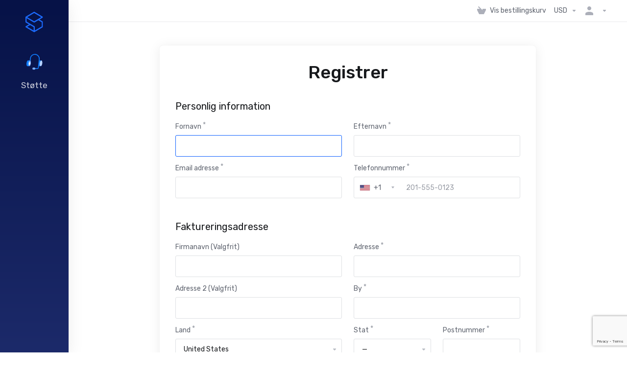

--- FILE ---
content_type: text/html; charset=utf-8
request_url: https://my.serverhub.com/register.php?language=danish
body_size: 10929
content:
    <!DOCTYPE html>
    <html  lang="da" >
    <head><script>(function(w,i,g){w[g]=w[g]||[];if(typeof w[g].push=='function')w[g].push(i)})
(window,'GTM-5JPB3DX2','google_tags_first_party');</script><script>(function(w,d,s,l){w[l]=w[l]||[];(function(){w[l].push(arguments);})('set', 'developer_id.dYzg1YT', true);
		w[l].push({'gtm.start':new Date().getTime(),event:'gtm.js'});var f=d.getElementsByTagName(s)[0],
		j=d.createElement(s);j.async=true;j.src='/74on/';
		f.parentNode.insertBefore(j,f);
		})(window,document,'script','dataLayer');</script>
        <meta charset="utf-8" />
        <meta http-equiv="X-UA-Compatible" content="IE=edge">
        <meta name="viewport" content="width=device-width, initial-scale=1.0">
             
  
                        <link rel="shortcut icon" href="/templates/lagom2/assets/img/favicons/favicon.ico">
        <link rel="icon" sizes="16x16 32x32 64x64" href="/templates/lagom2/assets/img/favicons/favicon.ico">
        <link rel="icon" type="image/png" sizes="196x196" href="/templates/lagom2/assets/img/favicons/favicon-192.png">
        <link rel="icon" type="image/png" sizes="160x160" href="/templates/lagom2/assets/img/favicons/favicon-160.png">
        <link rel="icon" type="image/png" sizes="96x96" href="/templates/lagom2/assets/img/favicons/favicon-96.png">
        <link rel="icon" type="image/png" sizes="64x64" href="/templates/lagom2/assets/img/favicons/favicon-64.png">
        <link rel="icon" type="image/png" sizes="32x32" href="/templates/lagom2/assets/img/favicons/favicon-32.png">
        <link rel="icon" type="image/png" sizes="16x16" href="/templates/lagom2/assets/img/favicons/favicon-16.png">
        <link rel="apple-touch-icon" href="/templates/lagom2/assets/img/favicons/favicon-57.png">
        <link rel="apple-touch-icon" sizes="114x114" href="/templates/lagom2/assets/img/favicons/favicon-114.png">
        <link rel="apple-touch-icon" sizes="72x72" href="/templates/lagom2/assets/img/favicons/favicon-72.png">
        <link rel="apple-touch-icon" sizes="144x144" href="/templates/lagom2/assets/img/favicons/favicon-144.png">
        <link rel="apple-touch-icon" sizes="60x60" href="/templates/lagom2/assets/img/favicons/favicon-60.png">
        <link rel="apple-touch-icon" sizes="120x120" href="/templates/lagom2/assets/img/favicons/favicon-120.png">
        <link rel="apple-touch-icon" sizes="76x76" href="/templates/lagom2/assets/img/favicons/favicon-76.png">
        <link rel="apple-touch-icon" sizes="152x152" href="/templates/lagom2/assets/img/favicons/favicon-152.png">
        <link rel="apple-touch-icon" sizes="180x180" href="/templates/lagom2/assets/img/favicons/favicon-180.png">
        <meta name="msapplication-config" content="none">
    
                <link rel='stylesheet' href='/templates/lagom2/core/styles/modern/assets/css/vars/minified.css?1757492555'>
        
                <link rel="stylesheet" href="/templates/lagom2/assets/css/theme.css?v=2.3.7-e1cd7607f89507b6ca22d35d043fa060">
                                     
        
        
        
        <!-- HTML5 Shim and Respond.js IE8 support of HTML5 elements and media queries -->
    <!-- WARNING: Respond.js doesn't work if you view the page via file:// -->
    <!--[if lt IE 9]>
    <script src="https://oss.maxcdn.com/libs/html5shiv/3.7.0/html5shiv.js"></script>
    <script src="https://oss.maxcdn.com/libs/respond.js/1.4.2/respond.min.js"></script>
    <![endif]-->

        <script>
        var csrfToken = '734d9db19bfb23f9bd81105e5cf3151df1e6f3e5',
            markdownGuide = 'Markdown-guide',
            locale = 'en',
            saved = 'Gemt',
            saving = 'Gemmer...',
            whmcsBaseUrl = "";
            var recaptcha = {"requiredText":"P\u00e5kr\u00e6vet","siteKey":"6LcqDmMqAAAAAA2TJsUq3gKQk6cG2h1afFzEX_sT","apiObject":"grecaptcha","libUrl":"https:\/\/www.google.com\/recaptcha\/api.js?onload=recaptchaLoadCallback&render=explicit"}    </script>
            <script  src="/templates/lagom2/assets/js/scripts.min.js?v=2.3.7-e1cd7607f89507b6ca22d35d043fa060"></script>
    <script  src="/templates/lagom2/assets/js/core.min.js?v=2.3.7-e1cd7607f89507b6ca22d35d043fa060"></script>

        
                <script async src="https://www.googletagmanager.com/gtag/js?id=GTM-5JPB3DX2"></script>
<script>
  window.dataLayer = window.dataLayer || [];
  function gtag(){dataLayer.push(arguments);}
  gtag('js', new Date());
  gtag('config', 'GTM-5JPB3DX2', {
  'cookie_domain': 'my.serverhub.com'
});
</script>
<!-- Google Tag Manager -->
<script>(function(w,d,s,l,i){w[l]=w[l]||[];w[l].push({'gtm.start':
new Date().getTime(),event:'gtm.js'});var f=d.getElementsByTagName(s)[0],
j=d.createElement(s),dl=l!='dataLayer'?'&l='+l:'';j.async=true;j.src=
'https://www.googletagmanager.com/gtm.js?id='+i+dl;f.parentNode.insertBefore(j,f);
})(window,document,'script','dataLayer','GTM-5JPB3DX2');</script>
<!-- End Google Tag Manager -->


                    <link href="/assets/css/fontawesome-all.min.css" rel="stylesheet">
            </head>
    <body class="lagom page-login register-page page-login-default lagom-not-portal lagom-layout-left lagom-modern page-clientregister"  data-phone-cc-input="1">

    <!-- Google Tag Manager (noscript) -->
    <noscript><iframe src="https://www.googletagmanager.com/ns.html?id=GTM-5JPB3DX2" height="0" width="0" style="display:none;visibility:hidden"></iframe></noscript>
    <!-- End Google Tag Manager (noscript) -->

    
        

            
    

    



    
    




                      


     
        <div class="app-nav app-nav-secondary" >
            <div class="app-nav-header" id="header">
                <div class="container">
                    <button tabindex="0" class="app-nav-toggle navbar-toggle" type="button" aria-label="Toggle Menu">
                        <span class="icon-bar"></span>
                        <span class="icon-bar"></span>
                        <span class="icon-bar"></span>
                        <span class="icon-bar"></span>
                    </button>
                          
                                                                
                                        <a tabindex="0" class="logo hidden-sm hidden-xs hidden-md" href="/index.php"><img src="/templates/lagom2/assets/img/logo/logo_small_inverse.1012523088.svg" title="ServerHub" alt="ServerHub"/></a>
                          <a tabindex="0" class="logo visible-xs visible-sm visible-md" href="/index.php"><img src="/templates/lagom2/assets/img/logo/logo_big.1481086173.svg" title="ServerHub" alt="ServerHub"/></a>
                                             <ul class="top-nav">
                                                                                                                                                                                                                                                                                                                                                                                                                                                                                                                                                                                                                                                                                                                                <li
                menuItemName="View Cart"
                class="  nav-item-cart"
                id="Secondary_Navbar-View_Cart"
                            >
                                    <a tabindex="0"
                                                                                    href="/cart.php?a=view"
                                                                                                                                                >
                                                    
                                                                    <i class="fas fa-test lm lm-basket"></i>
                                                                                                                                                                        <span class="item-text">
                                    Vis bestillingskurv
                                                                    </span>
                                                                                                        <span class="nav-badge badge badge-primary-faded hidden">0</span>                                                                                            </a>
                                            </li>
                    <li
                menuItemName="Currencies-152"
                class="dropdown   nav-item-currency"
                id="Secondary_Navbar-Currencies-152"
                            >
                                    <a tabindex="0"
                                                    class="dropdown-toggle"
                            href="#"
                            data-toggle="dropdown"
                                                                            aria-label="Vælg valuta"
                                                                                            >
                                                                                                            <span class="item-text">
                                    USD
                                                                    </span>
                                                                                                                                                        <b class="ls ls-caret" aria-hidden="true"></b>                                            </a>
                                                                                                                                <div class="dropdown-menu dropdown-menu-right">
            <div class="dropdown-menu-items has-scroll">
                                    <div class="dropdown-menu-item active">
                        <a tabindex="0" href="/register.php?currency=1" rel="nofollow">
                            <span>USD</span>
                        </a>
                    </div>
                                    <div class="dropdown-menu-item ">
                        <a tabindex="0" href="/register.php?currency=2" rel="nofollow">
                            <span>EUR</span>
                        </a>
                    </div>
                            </div>                 
        </div>
                                        </li>
                    <li
                menuItemName="Account"
                class="dropdown   my-account"
                id="Secondary_Navbar-Account"
                            >
                                    <a tabindex="0"
                                                    class="dropdown-toggle"
                            href="#"
                            data-toggle="dropdown"
                                                                                                                    >
                                                                                    <i class="fas fa-test lm lm-user"></i>
                                                                                                                                        <span class="item-text"></span>
                                                                                                                                                        <b class="ls ls-caret" aria-hidden="true"></b>                                            </a>
                                                                                                                                                <ul class="dropdown-menu dropdown-lazy has-scroll  ">
                                                                                                                                                                    <li menuItemName="Login" class=" " id="Secondary_Navbar-Account-Login">
                                                                                            <a tabindex="0"
                                                                                                            href="/login.php"
                                                                                                                                                                
                                                >
                                                                                                            <i class="fas fa-test lm lm-user" aria-hidden="true"></i>
                                                                                                        <span class="menu-item-content">Log ind</span>
                                                                                                    </a>
                                                                                                                                </li>
                                                                                
                                                                                                                                                                        <li menuItemName="Register" class=" " id="Secondary_Navbar-Account-Register">
                                                                                            <a tabindex="0"
                                                                                                            href="/register.php"
                                                                                                                                                                
                                                >
                                                                                                            <i class="fas fa-test ls ls-sign-in" aria-hidden="true"></i>
                                                                                                        <span class="menu-item-content">Registrer</span>
                                                                                                    </a>
                                                                                                                                </li>
                                                                                
                                                                                                                                                                        <li menuItemName="Divider-156" class="nav-divider " id="Secondary_Navbar-Account-Divider-156">
                                                                                            -----
                                                                                                                                </li>
                                                                                
                                                                                                                                                                        <li menuItemName="Forgot Password?" class=" " id="Secondary_Navbar-Account-Forgot_Password?">
                                                                                            <a tabindex="0"
                                                                                                            href="/password/reset"
                                                                                                                                                                
                                                >
                                                                                                            <i class="fas fa-test ls ls-refresh" aria-hidden="true"></i>
                                                                                                        <span class="menu-item-content">Glemt adgangskode?</span>
                                                                                                    </a>
                                                                                                                                </li>
                                                                                
                                                                                    </ul>
                                                                        </li>
            
    </ul>
                </div>
            </div>
                <div class="app-nav-menu app-nav-menu-default " id="main-menu">
        <div class="container">
                        <ul class="menu menu-primary " data-nav>
                                                                                                                                                                                                                                                                                                                                                                                                                                                                                                                                                                                                                                                                    <li
                menuItemName="Support"
                class="dropdown "
                id="Primary_Navbar-Support"
                            >
                                    <a tabindex="0"
                                                    class="dropdown-toggle"
                            href="#"
                            data-toggle="dropdown"
                                                                                                                    >
                                                                                    <img class="lazyload" data-src="/templates/lagom2/assets/img/page-manager/support3.svg" alt="support3.svg"/>
                                                                                                                                        <span class="item-text">
                                    Støtte
                                                                                                                                                </span>
                                                                                                    <b class="ls ls-caret" aria-hidden="true"></b>                                            </a>
                                                                                                                                                <ul class="dropdown-menu dropdown-lazy has-scroll  ">
                                                            <li class="dropdown-header">Støtte</li>
                                                                                                                                                                    <li menuItemName="Contact Us" class=" " id="Primary_Navbar-Support-Contact_Us">
                                                                                            <a tabindex="0"
                                                                                                            href="/contact.php"
                                                                                                                                                                
                                                >
                                                                                                            <i class="fas fa-test ls ls-chat-clouds" aria-hidden="true"></i>
                                                                                                        <span class="menu-item-content">Kontakt os</span>
                                                                                                    </a>
                                                                                                                                </li>
                                                                                
                                                                                                                                                                        <li menuItemName="Divider-518" class="nav-divider " id="Primary_Navbar-Support-Divider-518">
                                                                                            -----
                                                                                                                                </li>
                                                                                
                                                                                                                                                                        <li menuItemName="Network Status" class=" " id="Primary_Navbar-Support-Network_Status">
                                                                                            <a tabindex="0"
                                                                                                            href="/serverstatus.php"
                                                                                                                                                                
                                                >
                                                                                                            <i class="fas fa-test ls ls-spark" aria-hidden="true"></i>
                                                                                                        <span class="menu-item-content">Netværksstatus</span>
                                                                                                    </a>
                                                                                                                                </li>
                                                                                
                                                                                                                                                                        <li menuItemName="Knowledgebase" class=" " id="Primary_Navbar-Support-Knowledgebase">
                                                                                            <a tabindex="0"
                                                                                                            href="/knowledgebase"
                                                                                                                                                                
                                                >
                                                                                                            <i class="fas fa-test ls ls-document-info" aria-hidden="true"></i>
                                                                                                        <span class="menu-item-content">Vidensdatabase</span>
                                                                                                    </a>
                                                                                                                                </li>
                                                                                
                                                                                                                                                                        <li menuItemName="News" class=" " id="Primary_Navbar-Support-News">
                                                                                            <a tabindex="0"
                                                                                                            href="/announcements"
                                                                                                                                                                
                                                >
                                                                                                            <i class="fas fa-test ls ls-document" aria-hidden="true"></i>
                                                                                                        <span class="menu-item-content">Nyheder</span>
                                                                                                    </a>
                                                                                                                                </li>
                                                                                
                                                                                    </ul>
                                                                        </li>
            
            </ul>
        </div>
    </div>
        </div>
    

<div class="app-main ">
                                                                                                                                                                                                                                                                                                                                                                                                                                <div class="main-top   ">
                <div class="container">
                        <ul class="top-nav">
                                                                                                                                                                                                                                                                                                                                                                                                                                                                                                                                                                                                                                                                                                                                <li
                menuItemName="View Cart"
                class="  nav-item-cart"
                id="Secondary_Navbar-View_Cart"
                            >
                                    <a tabindex="0"
                                                                                    href="/cart.php?a=view"
                                                                                                                                                >
                                                    
                                                                    <i class="fas fa-test lm lm-basket"></i>
                                                                                                                                                                        <span class="item-text">
                                    Vis bestillingskurv
                                                                    </span>
                                                                                                        <span class="nav-badge badge badge-primary-faded hidden">0</span>                                                                                            </a>
                                            </li>
                    <li
                menuItemName="Currencies-152"
                class="dropdown   nav-item-currency"
                id="Secondary_Navbar-Currencies-152"
                            >
                                    <a tabindex="0"
                                                    class="dropdown-toggle"
                            href="#"
                            data-toggle="dropdown"
                                                                            aria-label="Vælg valuta"
                                                                                            >
                                                                                                            <span class="item-text">
                                    USD
                                                                    </span>
                                                                                                                                                        <b class="ls ls-caret" aria-hidden="true"></b>                                            </a>
                                                                                                                                <div class="dropdown-menu dropdown-menu-right">
            <div class="dropdown-menu-items has-scroll">
                                    <div class="dropdown-menu-item active">
                        <a tabindex="0" href="/register.php?currency=1" rel="nofollow">
                            <span>USD</span>
                        </a>
                    </div>
                                    <div class="dropdown-menu-item ">
                        <a tabindex="0" href="/register.php?currency=2" rel="nofollow">
                            <span>EUR</span>
                        </a>
                    </div>
                            </div>                 
        </div>
                                        </li>
                    <li
                menuItemName="Account"
                class="dropdown   my-account"
                id="Secondary_Navbar-Account"
                            >
                                    <a tabindex="0"
                                                    class="dropdown-toggle"
                            href="#"
                            data-toggle="dropdown"
                                                                                                                    >
                                                                                    <i class="fas fa-test lm lm-user"></i>
                                                                                                                                        <span class="item-text"></span>
                                                                                                                                                        <b class="ls ls-caret" aria-hidden="true"></b>                                            </a>
                                                                                                                                                <ul class="dropdown-menu dropdown-lazy has-scroll  ">
                                                                                                                                                                    <li menuItemName="Login" class=" " id="Secondary_Navbar-Account-Login">
                                                                                            <a tabindex="0"
                                                                                                            href="/login.php"
                                                                                                                                                                
                                                >
                                                                                                            <i class="fas fa-test lm lm-user" aria-hidden="true"></i>
                                                                                                        <span class="menu-item-content">Log ind</span>
                                                                                                    </a>
                                                                                                                                </li>
                                                                                
                                                                                                                                                                        <li menuItemName="Register" class=" " id="Secondary_Navbar-Account-Register">
                                                                                            <a tabindex="0"
                                                                                                            href="/register.php"
                                                                                                                                                                
                                                >
                                                                                                            <i class="fas fa-test ls ls-sign-in" aria-hidden="true"></i>
                                                                                                        <span class="menu-item-content">Registrer</span>
                                                                                                    </a>
                                                                                                                                </li>
                                                                                
                                                                                                                                                                        <li menuItemName="Divider-156" class="nav-divider " id="Secondary_Navbar-Account-Divider-156">
                                                                                            -----
                                                                                                                                </li>
                                                                                
                                                                                                                                                                        <li menuItemName="Forgot Password?" class=" " id="Secondary_Navbar-Account-Forgot_Password?">
                                                                                            <a tabindex="0"
                                                                                                            href="/password/reset"
                                                                                                                                                                
                                                >
                                                                                                            <i class="fas fa-test ls ls-refresh" aria-hidden="true"></i>
                                                                                                        <span class="menu-item-content">Glemt adgangskode?</span>
                                                                                                    </a>
                                                                                                                                </li>
                                                                                
                                                                                    </ul>
                                                                        </li>
            
    </ul>
                </div>
            </div>
                                         
                

    <div class="main-body">
        <div class="container">
                    

    



    
    




                        <div class="login login-lg">   
                <div class="login-wrapper">
            <div class="login-body register" id="registration">                
                <h1 class="login-title">Registrer</h1>
                                        <script type="text/javascript" src="/assets/js/StatesDropdown.js"></script>
    <script>
        window.langPasswordStrength = "Adgangskodens styrke";
        window.langPasswordWeak = "Svag";
        window.langPasswordModerate = "Moderat";
        window.langPasswordStrong = "Stærk";
        window.langPasswordTooShort = "minimum 5 tegn";
    </script>
                <form method="post" class="loginForm" action="/register.php" role="form" name="orderfrm" id="frmCheckout">
<input type="hidden" name="token" value="734d9db19bfb23f9bd81105e5cf3151df1e6f3e5" />
        <input type="hidden" name="register" value="true"/>
        <div class="section section-sm" id="containerNewUserSignup">
                        <div class="section section-sm">
                <div class="section-header">
                    <h2 class="section-title">Personlig information</h2>
                </div>
                <div class="section-body"  id="personalInformation">
                    <div class="row">
                        <div class="col-md-6">
                            <div class="form-group ">
                                <label for="inputFirstName"  class="label-required" >
                                    Fornavn                                 </label>
                                <input type="text" name="firstname" id="inputFirstName" class="form-control" placeholder="" value="" required autofocus>
                            </div>
                        </div>
                        <div class="col-md-6">
                            <div class="form-group ">
                                <label for="inputLastName"  class="label-required" >
                                    Efternavn                                 </label>
                                <input type="text" name="lastname" id="inputLastName" class="form-control" placeholder="" value="" required>
                            </div>
                        </div>
                        <div class="col-md-6">
                            <div class="form-group ">
                                <label for="inputEmail" class="label-required">
                                    Email adresse
                                </label>
                                <input type="email" name="email" id="inputEmail" class="form-control" placeholder="" value="">
                            </div>
                        </div>
                        <div class="col-md-6">
                            <div class="form-group ">
                                <label for="inputPhone"  class="label-required" >
                                    Telefonnummer                                 </label>
                                <input type="tel" name="phonenumber" id="inputPhone" class="form-control" placeholder="" value="">
                            </div>
                        </div>
                    </div>
                </div>
            </div>
            <div class="section section-sm">
                <div class="section-header">
                    <h2 class="section-title">Faktureringsadresse</h2>
                </div>
                <div class="section-body">
                    <div class="row">
                        <div class="col-md-6">
                            <div class="form-group ">
                                <label for="inputCompanyName" >
                                    Firmanavn (Valgfrit)                                </label>
                                <input type="text" name="companyname" id="inputCompanyName" class="form-control" placeholder="" value="" >
                            </div>
                        </div>
                                                <div class="col-md-6">    
                            <div class="form-group ">
                                <label for="inputAddress1"  class="label-required" > 
                                    Adresse                                 </label>
                                <input type="text" name="address1" id="inputAddress1" class="form-control" placeholder="" value=""  required>
                            </div>
                        </div>
                        <div class="col-md-6">        
                            <div class="form-group ">
                                <label for="inputAddress2">
                                    Adresse 2 (Valgfrit)
                                </label>
                                <input type="text" name="address2" id="inputAddress2" class="form-control" placeholder="" value="">
                            </div>
                        </div>
                        <div class="col-md-6">
                            <div class="form-group ">
                                <label for="inputCity"  class="label-required" >
                                    By                                 </label>
                                <input type="text" name="city" id="inputCity" class="form-control" placeholder="" value=""  required>
                            </div>
                        </div>
                        <div class="col-md-6">        
                            <div class="form-group ">
                                <label for="inputCountry"  id="inputCountryIcon" class="label-required">
                                    Land
                                </label>
                                <select name="country" id="inputCountry" class="form-control">
                                                                            <option value="AF">
                                            Afghanistan
                                        </option>
                                                                            <option value="AX">
                                            Aland Islands
                                        </option>
                                                                            <option value="AL">
                                            Albania
                                        </option>
                                                                            <option value="DZ">
                                            Algeria
                                        </option>
                                                                            <option value="AS">
                                            American Samoa
                                        </option>
                                                                            <option value="AD">
                                            Andorra
                                        </option>
                                                                            <option value="AO">
                                            Angola
                                        </option>
                                                                            <option value="AI">
                                            Anguilla
                                        </option>
                                                                            <option value="AQ">
                                            Antarctica
                                        </option>
                                                                            <option value="AG">
                                            Antigua And Barbuda
                                        </option>
                                                                            <option value="AR">
                                            Argentina
                                        </option>
                                                                            <option value="AM">
                                            Armenia
                                        </option>
                                                                            <option value="AW">
                                            Aruba
                                        </option>
                                                                            <option value="AU">
                                            Australia
                                        </option>
                                                                            <option value="AT">
                                            Austria
                                        </option>
                                                                            <option value="AZ">
                                            Azerbaijan
                                        </option>
                                                                            <option value="BS">
                                            Bahamas
                                        </option>
                                                                            <option value="BH">
                                            Bahrain
                                        </option>
                                                                            <option value="BD">
                                            Bangladesh
                                        </option>
                                                                            <option value="BB">
                                            Barbados
                                        </option>
                                                                            <option value="BY">
                                            Belarus
                                        </option>
                                                                            <option value="BE">
                                            Belgium
                                        </option>
                                                                            <option value="BZ">
                                            Belize
                                        </option>
                                                                            <option value="BJ">
                                            Benin
                                        </option>
                                                                            <option value="BM">
                                            Bermuda
                                        </option>
                                                                            <option value="BT">
                                            Bhutan
                                        </option>
                                                                            <option value="BO">
                                            Bolivia
                                        </option>
                                                                            <option value="BA">
                                            Bosnia And Herzegovina
                                        </option>
                                                                            <option value="BW">
                                            Botswana
                                        </option>
                                                                            <option value="BR">
                                            Brazil
                                        </option>
                                                                            <option value="IO">
                                            British Indian Ocean Territory
                                        </option>
                                                                            <option value="BN">
                                            Brunei Darussalam
                                        </option>
                                                                            <option value="BG">
                                            Bulgaria
                                        </option>
                                                                            <option value="BF">
                                            Burkina Faso
                                        </option>
                                                                            <option value="BI">
                                            Burundi
                                        </option>
                                                                            <option value="KH">
                                            Cambodia
                                        </option>
                                                                            <option value="CM">
                                            Cameroon
                                        </option>
                                                                            <option value="CA">
                                            Canada
                                        </option>
                                                                            <option value="IC">
                                            Canary Islands
                                        </option>
                                                                            <option value="CV">
                                            Cape Verde
                                        </option>
                                                                            <option value="KY">
                                            Cayman Islands
                                        </option>
                                                                            <option value="CF">
                                            Central African Republic
                                        </option>
                                                                            <option value="TD">
                                            Chad
                                        </option>
                                                                            <option value="CL">
                                            Chile
                                        </option>
                                                                            <option value="CN">
                                            China
                                        </option>
                                                                            <option value="CX">
                                            Christmas Island
                                        </option>
                                                                            <option value="CC">
                                            Cocos (Keeling) Islands
                                        </option>
                                                                            <option value="CO">
                                            Colombia
                                        </option>
                                                                            <option value="KM">
                                            Comoros
                                        </option>
                                                                            <option value="CG">
                                            Congo
                                        </option>
                                                                            <option value="CD">
                                            Congo, Democratic Republic
                                        </option>
                                                                            <option value="CK">
                                            Cook Islands
                                        </option>
                                                                            <option value="CR">
                                            Costa Rica
                                        </option>
                                                                            <option value="CI">
                                            Cote D'Ivoire
                                        </option>
                                                                            <option value="HR">
                                            Croatia
                                        </option>
                                                                            <option value="CU">
                                            Cuba
                                        </option>
                                                                            <option value="CW">
                                            Curacao
                                        </option>
                                                                            <option value="CY">
                                            Cyprus
                                        </option>
                                                                            <option value="CZ">
                                            Czech Republic
                                        </option>
                                                                            <option value="DK">
                                            Denmark
                                        </option>
                                                                            <option value="DJ">
                                            Djibouti
                                        </option>
                                                                            <option value="DM">
                                            Dominica
                                        </option>
                                                                            <option value="DO">
                                            Dominican Republic
                                        </option>
                                                                            <option value="EC">
                                            Ecuador
                                        </option>
                                                                            <option value="EG">
                                            Egypt
                                        </option>
                                                                            <option value="SV">
                                            El Salvador
                                        </option>
                                                                            <option value="GQ">
                                            Equatorial Guinea
                                        </option>
                                                                            <option value="ER">
                                            Eritrea
                                        </option>
                                                                            <option value="EE">
                                            Estonia
                                        </option>
                                                                            <option value="ET">
                                            Ethiopia
                                        </option>
                                                                            <option value="FK">
                                            Falkland Islands (Malvinas)
                                        </option>
                                                                            <option value="FO">
                                            Faroe Islands
                                        </option>
                                                                            <option value="FJ">
                                            Fiji
                                        </option>
                                                                            <option value="FI">
                                            Finland
                                        </option>
                                                                            <option value="FR">
                                            France
                                        </option>
                                                                            <option value="GF">
                                            French Guiana
                                        </option>
                                                                            <option value="PF">
                                            French Polynesia
                                        </option>
                                                                            <option value="TF">
                                            French Southern Territories
                                        </option>
                                                                            <option value="GA">
                                            Gabon
                                        </option>
                                                                            <option value="GM">
                                            Gambia
                                        </option>
                                                                            <option value="GE">
                                            Georgia
                                        </option>
                                                                            <option value="DE">
                                            Germany
                                        </option>
                                                                            <option value="GH">
                                            Ghana
                                        </option>
                                                                            <option value="GI">
                                            Gibraltar
                                        </option>
                                                                            <option value="GR">
                                            Greece
                                        </option>
                                                                            <option value="GL">
                                            Greenland
                                        </option>
                                                                            <option value="GD">
                                            Grenada
                                        </option>
                                                                            <option value="GP">
                                            Guadeloupe
                                        </option>
                                                                            <option value="GU">
                                            Guam
                                        </option>
                                                                            <option value="GT">
                                            Guatemala
                                        </option>
                                                                            <option value="GG">
                                            Guernsey
                                        </option>
                                                                            <option value="GN">
                                            Guinea
                                        </option>
                                                                            <option value="GW">
                                            Guinea-Bissau
                                        </option>
                                                                            <option value="GY">
                                            Guyana
                                        </option>
                                                                            <option value="HT">
                                            Haiti
                                        </option>
                                                                            <option value="HM">
                                            Heard Island & Mcdonald Islands
                                        </option>
                                                                            <option value="VA">
                                            Holy See (Vatican City State)
                                        </option>
                                                                            <option value="HN">
                                            Honduras
                                        </option>
                                                                            <option value="HK">
                                            Hong Kong
                                        </option>
                                                                            <option value="HU">
                                            Hungary
                                        </option>
                                                                            <option value="IS">
                                            Iceland
                                        </option>
                                                                            <option value="IN">
                                            India
                                        </option>
                                                                            <option value="ID">
                                            Indonesia
                                        </option>
                                                                            <option value="IR">
                                            Iran, Islamic Republic Of
                                        </option>
                                                                            <option value="IQ">
                                            Iraq
                                        </option>
                                                                            <option value="IE">
                                            Ireland
                                        </option>
                                                                            <option value="IM">
                                            Isle Of Man
                                        </option>
                                                                            <option value="IL">
                                            Israel
                                        </option>
                                                                            <option value="IT">
                                            Italy
                                        </option>
                                                                            <option value="JM">
                                            Jamaica
                                        </option>
                                                                            <option value="JP">
                                            Japan
                                        </option>
                                                                            <option value="JE">
                                            Jersey
                                        </option>
                                                                            <option value="JO">
                                            Jordan
                                        </option>
                                                                            <option value="KZ">
                                            Kazakhstan
                                        </option>
                                                                            <option value="KE">
                                            Kenya
                                        </option>
                                                                            <option value="KI">
                                            Kiribati
                                        </option>
                                                                            <option value="KR">
                                            Korea
                                        </option>
                                                                            <option value="XK">
                                            Kosovo
                                        </option>
                                                                            <option value="KW">
                                            Kuwait
                                        </option>
                                                                            <option value="KG">
                                            Kyrgyzstan
                                        </option>
                                                                            <option value="LA">
                                            Lao People's Democratic Republic
                                        </option>
                                                                            <option value="LV">
                                            Latvia
                                        </option>
                                                                            <option value="LB">
                                            Lebanon
                                        </option>
                                                                            <option value="LS">
                                            Lesotho
                                        </option>
                                                                            <option value="LR">
                                            Liberia
                                        </option>
                                                                            <option value="LY">
                                            Libyan Arab Jamahiriya
                                        </option>
                                                                            <option value="LI">
                                            Liechtenstein
                                        </option>
                                                                            <option value="LT">
                                            Lithuania
                                        </option>
                                                                            <option value="LU">
                                            Luxembourg
                                        </option>
                                                                            <option value="MO">
                                            Macao
                                        </option>
                                                                            <option value="MK">
                                            Macedonia
                                        </option>
                                                                            <option value="MG">
                                            Madagascar
                                        </option>
                                                                            <option value="MW">
                                            Malawi
                                        </option>
                                                                            <option value="MY">
                                            Malaysia
                                        </option>
                                                                            <option value="MV">
                                            Maldives
                                        </option>
                                                                            <option value="ML">
                                            Mali
                                        </option>
                                                                            <option value="MT">
                                            Malta
                                        </option>
                                                                            <option value="MH">
                                            Marshall Islands
                                        </option>
                                                                            <option value="MQ">
                                            Martinique
                                        </option>
                                                                            <option value="MR">
                                            Mauritania
                                        </option>
                                                                            <option value="MU">
                                            Mauritius
                                        </option>
                                                                            <option value="YT">
                                            Mayotte
                                        </option>
                                                                            <option value="MX">
                                            Mexico
                                        </option>
                                                                            <option value="FM">
                                            Micronesia, Federated States Of
                                        </option>
                                                                            <option value="MD">
                                            Moldova
                                        </option>
                                                                            <option value="MC">
                                            Monaco
                                        </option>
                                                                            <option value="MN">
                                            Mongolia
                                        </option>
                                                                            <option value="ME">
                                            Montenegro
                                        </option>
                                                                            <option value="MS">
                                            Montserrat
                                        </option>
                                                                            <option value="MA">
                                            Morocco
                                        </option>
                                                                            <option value="MZ">
                                            Mozambique
                                        </option>
                                                                            <option value="MM">
                                            Myanmar
                                        </option>
                                                                            <option value="NA">
                                            Namibia
                                        </option>
                                                                            <option value="NR">
                                            Nauru
                                        </option>
                                                                            <option value="NP">
                                            Nepal
                                        </option>
                                                                            <option value="NL">
                                            Netherlands
                                        </option>
                                                                            <option value="AN">
                                            Netherlands Antilles
                                        </option>
                                                                            <option value="NC">
                                            New Caledonia
                                        </option>
                                                                            <option value="NZ">
                                            New Zealand
                                        </option>
                                                                            <option value="NI">
                                            Nicaragua
                                        </option>
                                                                            <option value="NE">
                                            Niger
                                        </option>
                                                                            <option value="NG">
                                            Nigeria
                                        </option>
                                                                            <option value="NU">
                                            Niue
                                        </option>
                                                                            <option value="NF">
                                            Norfolk Island
                                        </option>
                                                                            <option value="MP">
                                            Northern Mariana Islands
                                        </option>
                                                                            <option value="NO">
                                            Norway
                                        </option>
                                                                            <option value="OM">
                                            Oman
                                        </option>
                                                                            <option value="PK">
                                            Pakistan
                                        </option>
                                                                            <option value="PW">
                                            Palau
                                        </option>
                                                                            <option value="PS">
                                            Palestine, State of
                                        </option>
                                                                            <option value="PA">
                                            Panama
                                        </option>
                                                                            <option value="PG">
                                            Papua New Guinea
                                        </option>
                                                                            <option value="PY">
                                            Paraguay
                                        </option>
                                                                            <option value="PE">
                                            Peru
                                        </option>
                                                                            <option value="PH">
                                            Philippines
                                        </option>
                                                                            <option value="PN">
                                            Pitcairn
                                        </option>
                                                                            <option value="PL">
                                            Poland
                                        </option>
                                                                            <option value="PT">
                                            Portugal
                                        </option>
                                                                            <option value="PR">
                                            Puerto Rico
                                        </option>
                                                                            <option value="QA">
                                            Qatar
                                        </option>
                                                                            <option value="RE">
                                            Reunion
                                        </option>
                                                                            <option value="RO">
                                            Romania
                                        </option>
                                                                            <option value="RU">
                                            Russian Federation
                                        </option>
                                                                            <option value="RW">
                                            Rwanda
                                        </option>
                                                                            <option value="BL">
                                            Saint Barthelemy
                                        </option>
                                                                            <option value="SH">
                                            Saint Helena
                                        </option>
                                                                            <option value="KN">
                                            Saint Kitts And Nevis
                                        </option>
                                                                            <option value="LC">
                                            Saint Lucia
                                        </option>
                                                                            <option value="MF">
                                            Saint Martin
                                        </option>
                                                                            <option value="PM">
                                            Saint Pierre And Miquelon
                                        </option>
                                                                            <option value="VC">
                                            Saint Vincent And Grenadines
                                        </option>
                                                                            <option value="WS">
                                            Samoa
                                        </option>
                                                                            <option value="SM">
                                            San Marino
                                        </option>
                                                                            <option value="ST">
                                            Sao Tome And Principe
                                        </option>
                                                                            <option value="SA">
                                            Saudi Arabia
                                        </option>
                                                                            <option value="SN">
                                            Senegal
                                        </option>
                                                                            <option value="RS">
                                            Serbia
                                        </option>
                                                                            <option value="SC">
                                            Seychelles
                                        </option>
                                                                            <option value="SL">
                                            Sierra Leone
                                        </option>
                                                                            <option value="SG">
                                            Singapore
                                        </option>
                                                                            <option value="SK">
                                            Slovakia
                                        </option>
                                                                            <option value="SI">
                                            Slovenia
                                        </option>
                                                                            <option value="SB">
                                            Solomon Islands
                                        </option>
                                                                            <option value="SO">
                                            Somalia
                                        </option>
                                                                            <option value="ZA">
                                            South Africa
                                        </option>
                                                                            <option value="GS">
                                            South Georgia And Sandwich Isl.
                                        </option>
                                                                            <option value="ES">
                                            Spain
                                        </option>
                                                                            <option value="LK">
                                            Sri Lanka
                                        </option>
                                                                            <option value="SD">
                                            Sudan
                                        </option>
                                                                            <option value="SS">
                                            South Sudan
                                        </option>
                                                                            <option value="SR">
                                            Suriname
                                        </option>
                                                                            <option value="SJ">
                                            Svalbard And Jan Mayen
                                        </option>
                                                                            <option value="SZ">
                                            Swaziland
                                        </option>
                                                                            <option value="SE">
                                            Sweden
                                        </option>
                                                                            <option value="CH">
                                            Switzerland
                                        </option>
                                                                            <option value="SY">
                                            Syrian Arab Republic
                                        </option>
                                                                            <option value="TW">
                                            Taiwan
                                        </option>
                                                                            <option value="TJ">
                                            Tajikistan
                                        </option>
                                                                            <option value="TZ">
                                            Tanzania
                                        </option>
                                                                            <option value="TH">
                                            Thailand
                                        </option>
                                                                            <option value="TL">
                                            Timor-Leste
                                        </option>
                                                                            <option value="TG">
                                            Togo
                                        </option>
                                                                            <option value="TK">
                                            Tokelau
                                        </option>
                                                                            <option value="TO">
                                            Tonga
                                        </option>
                                                                            <option value="TT">
                                            Trinidad And Tobago
                                        </option>
                                                                            <option value="TN">
                                            Tunisia
                                        </option>
                                                                            <option value="TR">
                                            Turkey
                                        </option>
                                                                            <option value="TM">
                                            Turkmenistan
                                        </option>
                                                                            <option value="TC">
                                            Turks And Caicos Islands
                                        </option>
                                                                            <option value="TV">
                                            Tuvalu
                                        </option>
                                                                            <option value="UG">
                                            Uganda
                                        </option>
                                                                            <option value="UA">
                                            Ukraine
                                        </option>
                                                                            <option value="AE">
                                            United Arab Emirates
                                        </option>
                                                                            <option value="GB">
                                            United Kingdom
                                        </option>
                                                                            <option value="US" selected="selected">
                                            United States
                                        </option>
                                                                            <option value="UM">
                                            United States Outlying Islands
                                        </option>
                                                                            <option value="UY">
                                            Uruguay
                                        </option>
                                                                            <option value="UZ">
                                            Uzbekistan
                                        </option>
                                                                            <option value="VU">
                                            Vanuatu
                                        </option>
                                                                            <option value="VE">
                                            Venezuela
                                        </option>
                                                                            <option value="VN">
                                            Viet Nam
                                        </option>
                                                                            <option value="VG">
                                            Virgin Islands, British
                                        </option>
                                                                            <option value="VI">
                                            Virgin Islands, U.S.
                                        </option>
                                                                            <option value="WF">
                                            Wallis And Futuna
                                        </option>
                                                                            <option value="EH">
                                            Western Sahara
                                        </option>
                                                                            <option value="YE">
                                            Yemen
                                        </option>
                                                                            <option value="ZM">
                                            Zambia
                                        </option>
                                                                            <option value="ZW">
                                            Zimbabwe
                                        </option>
                                                                    </select>
                            </div>
                        </div>
                        <div class="col-md-6">        
                            <div class="row">
                                <div class="col-md-6">
                                    <div class="form-group">
                                        <label for="stateinput"  class="label-required" >
                                            Stat                                         </label>
                                        <input type="text" name="state" id="state" class="form-control" placeholder="" value=""  required>
                                    </div>
                                </div>
                                <div class="col-md-6">
                                    <div class="form-group">
                                        <label for="inputPostcode"  class="label-required" > 
                                            Postnummer                                         </label>
                                        <input type="text" name="postcode" id="inputPostcode" class="form-control" placeholder="" value="" required>
                                    </div>
                                </div>
                            </div>
                        </div>
                    </div>  
                </div>  
            </div>
                        <div class="section section-sm">    
                <div class="section-header">
                    <h2 class="section-title">Yderligere information<br><i><small class="text-lighter">(obligatoriske felter er markeret med*)</small></i></h2>
                </div>
                <div class="section-body">
                    <div class="row">
                        
                                                            <div class="col-md-6">
                                    <div class="form-group"> 
                                                                                    <label class="control-label " for="customfield37">How did you hear about us? (Valgfrit)</label>
                                                                                            <input type="text" name="customfield[37]" id="customfield37" value="" size="30" class="form-control" /> 
                                                                                                                                                                    </div>
                                </div>
                                                                                            <div class="col-md-6">
                                    <div class="form-group"> 
                                                                                    <label class="control-label " for="customfield39">Referred by (Valgfrit)</label>
                                                                                            <input type="text" name="customfield[39]" id="customfield39" value="" size="30" class="form-control" /> 
                                                                                        <span class="help-block">Customer Name</span>                                                                            </div>
                                </div>
                                                                    </div>
                                    <div class="row">
                                                                                            <div class="col-md-6">
                                    <div class="form-group"> 
                                                                                    <label class="control-label " for="customfield1528">How did you find us? (Valgfrit)</label>
                                                                                            <select name="customfield[1528]" id="customfield1528" class="form-control custom-select"><option value="">Ingen</option><option value="Google">Google</option><option value="Bing">Bing</option><option value="Other Search Engine">Other Search Engine</option><option value="Web Hosting Talk">Web Hosting Talk</option><option value="Friend">Friend</option><option value="Advertisement">Advertisement</option><option value="Other">Other</option></select> 
                                                                                                                                                                    </div>
                                </div>
                                                                                                                                        <div class="col-md-6">
                                <div class="form-group ">
                                    <label for="inputCurrency" class="label-required">
                                        Vælg valuta
                                    </label>
                                    <select id="inputCurrency" name="currency" class="form-control">
                                                                                    <option value="1" selected>USD</option>
                                                                                    <option value="2">EUR</option>
                                                                            </select>
                                </div>
                            </div>
                                            </div>
                </div>
            </div>
                    </div>
        <div class="section section-sm" id="containerNewUserSecurity">
            <h5 class="section-title">Kontosikkerhed</h5>
            <div id="containerPassword" class="row">
                <div id="passwdFeedback" style="display: none;" class="alert alert-lagom alert-info text-center col-md-12"></div>
                <div class="col-md-6">
                    <div class="form-group has-feedback" id="newPassword1">
                        <div class="password-content password-content-top password-content-group">
                            <label for="inputNewPassword1" class="label-required">
                                Adgangskode
                            </label>
                            <div class="progress m-t-0" id="passwordStrengthBar" style="display: none">
                                <div class="progress-bar" role="progressbar" aria-valuenow="0" aria-valuemin="0" aria-valuemax="100">
                                    <span class="sr-only">New Password Rating: 0%</span>
                                </div>
                            </div>
                            <span class="text-small text-lighter password-content-text"><span id="passwordStrengthTextLabel">minimum 5 tegn</span><i data-toggle="tooltip" title="<strong>Tips til en god adgangskode</strong><br />Brug både store og små bogstaver<br />Inkluder mindst et symbol (# $ ! % &amp; osv...)<br />Brug ikke almindelige ord" data-html="true" data-container="body" tabindex="0" class="ls ls-info-circle m-l-1x"></i></span>
                        </div>
                        <div class="input-password-strenght">
                            <input type="password" name="password" id="inputNewPassword1" data-error-threshold="75" data-warning-threshold="87.5" class="form-control" placeholder="" autocomplete="off">
                        </div> 
                           
    <div class="password-content password-content-group">
         <button tabindex="0" type="button" class="btn btn-default btn-sm generate-password" data-targetfields="inputNewPassword1,inputNewPassword2">
            <i class="ls ls-refresh"></i>Generer adgangskode
        </button>
    </div>
   
    <script type="text/javascript">
    jQuery("#inputNewPassword1").keyup(function() {


    if(typeof window.langPasswordWeak === 'undefined'){
        window.langPasswordWeak = "Svag";
    }
    if(typeof window.langPasswordModerate === 'undefined'){
        window.langPasswordModerate = "Moderat";
    }
    if(typeof window.langPasswordStrong === 'undefined'){
        window.langPasswordStrong = "Stærk";
    }
    if(typeof window.tooShort === 'undefined'){
                    window.langPasswordTooShort = "minimum 5 tegn";
            }

            var pwStrengthErrorThreshold = 75;
                var pwStrengthWarningThreshold = 87.5;
    
        var $newPassword1 = jQuery("#newPassword1");
        var pw = jQuery("#inputNewPassword1").val();
        var pwlength=(pw.length);
        if(pwlength > 4){
            $('#passwordStrengthBar').show();
            if(pwlength>5)pwlength=5;
            var numnumeric=pw.replace(/[0-9]/g,"");
            var numeric=(pw.length-numnumeric.length);
            if(numeric>3)numeric=3;
            var symbols=pw.replace(/\W/g,"");
            var numsymbols=(pw.length-symbols.length);
            if(numsymbols>3)numsymbols=3;
            var numupper=pw.replace(/[A-Z]/g,"");
            var upper=(pw.length-numupper.length);
            if(upper>3)upper=3;
            var pwstrength=((pwlength*10)-20)+(numeric*10)+(numsymbols*15)+(upper*10);
            if (pwstrength < 0) pwstrength = 0;
            if (pwstrength > 100) pwstrength = 100;
            
            $newPassword1.removeClass('has-error has-warning has-success');
            jQuery("#passwordStrengthBar .progress-bar").removeClass("progress-bar-danger progress-bar-warning progress-bar-success").css("width", pwstrength + "%").attr('aria-valuenow', pwstrength);

            if (pwstrength < pwStrengthErrorThreshold) {
                $newPassword1.addClass('has-error');
                jQuery("#passwordStrengthTextLabel").html(langPasswordWeak).css("color", "#be0f1a");
                jQuery("#passwordStrengthBar .progress-bar").addClass("progress-bar-danger");
            } else if (pwstrength < pwStrengthWarningThreshold) {
                $newPassword1.addClass('has-warning');
                jQuery("#passwordStrengthTextLabel").html(langPasswordModerate).css("color", "#c59301");
                jQuery("#passwordStrengthBar .progress-bar").addClass("progress-bar-warning");
            } else {
                $newPassword1.addClass('has-success');
                jQuery("#passwordStrengthTextLabel").html(langPasswordStrong).css("color", "#198810");
                jQuery("#passwordStrengthBar .progress-bar").addClass("progress-bar-success");
            }
        }
        else{
            $('#passwordStrengthBar').hide();
            jQuery("#passwordStrengthTextLabel").html(langPasswordTooShort);
            jQuery("#passwordStrengthBar .progress-bar").removeClass("progress-bar-danger progress-bar-warning progress-bar-success").removeAttr('style');
        }
        validatePassword2();
    });

    function validatePassword2() {
        var password1 = jQuery("#inputNewPassword1").val();
        var password2 = jQuery("#inputNewPassword2").val();
        var $newPassword2 = jQuery("#newPassword2");

        if (password2 && password1 !== password2) {
            $newPassword2.removeClass('has-success').addClass('has-error');
            jQuery("#inputNewPassword2Msg").html('<p class="help-block" id="nonMatchingPasswordResult">De indtastede adgangskoder stemmer ikke overens</p>');
            jQuery('input[type="submit"]').attr('disabled', 'disabled');        } else {
            if (password2) {
                $newPassword2.removeClass('has-error').addClass('has-success');
                jQuery('input[type="submit"]').removeAttr('disabled');            } else {
                $newPassword2.removeClass('has-error has-success');
            }
            jQuery("#inputNewPassword2Msg").html('');
        }
    }

    jQuery(document).ready(function(){
        jQuery('.using-password-strength input[type="submit"]').attr('disabled', 'disabled');        jQuery("#inputNewPassword2").keyup(function() {
            validatePassword2();
        });
    });

    </script>
                    </div>
                </div>
                <div class="col-md-6">
                    <div class="form-group has-feedback" id="newPassword2">
                        <label for="inputNewPassword2" class="label-required">
                            Bekræft adgangskode
                        </label>
                        <input type="password" name="password2" id="inputNewPassword2" class="form-control" placeholder="" autocomplete="off">
                        <div id="inputNewPassword2Msg"></div>
                    </div>
                </div>     
            </div>
                            <div class="row">
                    <div class="form-group col-md-6">
                        <label for="inputSecurityQId" class="label-required">
                            Sikkerhedsspørgsmål
                        </label>
                        <select name="securityqid" id="inputSecurityQId" class="form-control">
                            <option value="">Vælg venligst et sikkerhedsspørgsmål</option>
                                                            <option value="1">
                                    What is your mother's maiden name?
                                </option>
                                                            <option value="2">
                                    What is the name of your first pet?
                                </option>
                                                            <option value="3">
                                    What was the make of your first car? 
                                </option>
                                                            <option value="4">
                                    What is your favorite vacation city?
                                </option>
                                                            <option value="6">
                                    Select a 4 Digit PIN for Verification
                                </option>
                                                            <option value="7">
                                    Select an 8 Digit PIN for Verification
                                </option>
                                                    </select>
                    </div>
                    <div class="col-md-6">
                        <div class="form-group ">
                            <label for="inputSecurityQAns" class="label-required">
                                Indtast venligst et svar
                            </label>
                            <input type="password" name="securityqans" id="inputSecurityQAns" class="form-control" placeholder="" autocomplete="off">
                        </div>
                    </div>
                </div>
                
        </div> 
                    <div class="section section-sm ">
                <div class="section-header">
                    <h2 class="section-title">Tilmeld dig vores mailingliste</h2>
                    <p class="section-desc">We would like to send you occasional news, information and special offers by email. To join our mailing list, simply tick the box below. You can unsubscribe at any time.</p>
                </div>
                <div tabindex="0" class="panel panel-switch m-w-xs">
                    <div class="panel-body">
                        <span class="switch-label">Modtag emails: </span>
                        <label class="switch switch--lg switch--text">
                            <input tabindex="-1" class="switch__checkbox" type="checkbox" name="marketingoptin" value="1">
                            <span class="switch__container"><span class="switch__handle"></span></span>
                        </label> 
                    </div>
                </div>
            </div>
                        <div class="section section-sm">
            <div class="section-body">
                <div class="checkbox">
                    <label>
                        <input class="icheck-control accepttos" type="checkbox" name="accepttos">
                        <span class="label-required">Jeg har læst og accepterer <a tabindex="0" href="http://serverhub.com/policies/useragreement" target="_blank">betingelserne</a></span>
                    </label>
                </div>
            </div>
        </div>
                     
                                                    <div class="form-actions">
                        <button tabindex="0" type="submit" class="btn btn-lg btn-primary btn-block  btn-recaptcha btn-recaptcha-invisible">
                <span class="btn-text">
                    Registrer
                </span>
                <div class="loader loader-button hidden" >
                     
    <div class="spinner spinner-sm spinner-light">
        <div class="rect1"></div>
        <div class="rect2"></div>
        <div class="rect3"></div>
        <div class="rect4"></div>
        <div class="rect5"></div>
    </div>
                     </div>
            </button>
        </div>
    </form>
        
                </div> 
            <div class="login-footer">
                <div class="text-center text-light">Allerede registreret? <a tabindex="0" href="/login.php">Log ind</a> <span class="text-lowercase">Eller</span> <a tabindex="0" href="/password/reset">Nulstil kode</a></div>
            </div>
        </div>
               
    </div>
 
        </div>
    </div>


                    

    



    
    




                        
    
                <div class="main-footer">
                        <div class="footer-bottom">
                <div class="container">
                    <div class="footer-copyright">Ophavsret &copy; 2026 ServerHub. Alle rettigheder forbeholdes.</div>
                                                                <ul class="footer-nav footer-nav-h">
                                                            <li  class="dropdown dropup" data-language-select>
                                    <a tabindex="0"  data-toggle="dropdown" href="#"  aria-label="Vælg sprog">
                                                                                                                            <span class="language-flag flag-danish"><img role="presentation" class="lazyload" alt="flags" role="presentation" data-src="/templates/lagom2/assets/img/flags/danish.svg"/></span><span>Dansk</span>
                                                                                                                            <b class="ls ls-caret"></b>
                                                                            </a>
                                                                                <div class="dropdown-menu dropdown-language-search dropdown-lazy  dropdown-menu-right" >
                                                <input type="hidden" data-language-select-value value="Dansk">
        <input type="hidden" data-language-select-backlink value="/register.php?&amp;">
        <input type="hidden" data-language-select-lang value="Vælg">
        <div class="dropdown-header input-group align-center">
            <i class="input-group-icon lm lm-search"></i>
            <input class="form-control" placeholder="Søg..." type="text" data-language-select-search>
        </div>
        <div class="nav-divider"></div>
        <div class="dropdown-menu-items has-scroll" data-language-select-list>
                    <div class="dropdown-menu-item " data-value="arabic" data-language="العربية">
                                                                    <a tabindex="0" href="/register.php?&amp;language=arabic" rel="nofollow">
                    <span class="language-flag flag-arabic">
                        <img class="lazyload hidden" role="presentation" data-src="/templates/lagom2/assets/img/flags/arabic.svg"/>
                    </span>
                    <span class="language-text">العربية</span>
                </a>
            </div>
                    <div class="dropdown-menu-item " data-value="azerbaijani" data-language="Azerbaijani">
                                                                    <a tabindex="0" href="/register.php?&amp;language=azerbaijani" rel="nofollow">
                    <span class="language-flag flag-azerbaijani">
                        <img class="lazyload hidden" role="presentation" data-src="/templates/lagom2/assets/img/flags/azerbaijani.svg"/>
                    </span>
                    <span class="language-text">Azerbaijani</span>
                </a>
            </div>
                    <div class="dropdown-menu-item " data-value="catalan" data-language="Català">
                                                                    <a tabindex="0" href="/register.php?&amp;language=catalan" rel="nofollow">
                    <span class="language-flag flag-catalan">
                        <img class="lazyload hidden" role="presentation" data-src="/templates/lagom2/assets/img/flags/catalan.svg"/>
                    </span>
                    <span class="language-text">Català</span>
                </a>
            </div>
                    <div class="dropdown-menu-item " data-value="chinese" data-language="中文">
                                                                    <a tabindex="0" href="/register.php?&amp;language=chinese" rel="nofollow">
                    <span class="language-flag flag-chinese">
                        <img class="lazyload hidden" role="presentation" data-src="/templates/lagom2/assets/img/flags/chinese.svg"/>
                    </span>
                    <span class="language-text">中文</span>
                </a>
            </div>
                    <div class="dropdown-menu-item " data-value="croatian" data-language="Hrvatski">
                                                                    <a tabindex="0" href="/register.php?&amp;language=croatian" rel="nofollow">
                    <span class="language-flag flag-croatian">
                        <img class="lazyload hidden" role="presentation" data-src="/templates/lagom2/assets/img/flags/croatian.svg"/>
                    </span>
                    <span class="language-text">Hrvatski</span>
                </a>
            </div>
                    <div class="dropdown-menu-item " data-value="czech" data-language="Čeština">
                                                                    <a tabindex="0" href="/register.php?&amp;language=czech" rel="nofollow">
                    <span class="language-flag flag-czech">
                        <img class="lazyload hidden" role="presentation" data-src="/templates/lagom2/assets/img/flags/czech.svg"/>
                    </span>
                    <span class="language-text">Čeština</span>
                </a>
            </div>
                    <div class="dropdown-menu-item active" data-value="danish" data-language="Dansk">
                                                                    <a tabindex="0" href="/register.php?&amp;language=danish" rel="nofollow">
                    <span class="language-flag flag-danish">
                        <img class="lazyload hidden" role="presentation" data-src="/templates/lagom2/assets/img/flags/danish.svg"/>
                    </span>
                    <span class="language-text">Dansk</span>
                </a>
            </div>
                    <div class="dropdown-menu-item " data-value="dutch" data-language="Nederlands">
                                                                    <a tabindex="0" href="/register.php?&amp;language=dutch" rel="nofollow">
                    <span class="language-flag flag-dutch">
                        <img class="lazyload hidden" role="presentation" data-src="/templates/lagom2/assets/img/flags/dutch.svg"/>
                    </span>
                    <span class="language-text">Nederlands</span>
                </a>
            </div>
                    <div class="dropdown-menu-item " data-value="english" data-language="English">
                                                                    <a tabindex="0" href="/register.php?&amp;language=english" rel="nofollow">
                    <span class="language-flag flag-english">
                        <img class="lazyload hidden" role="presentation" data-src="/templates/lagom2/assets/img/flags/english.svg"/>
                    </span>
                    <span class="language-text">English</span>
                </a>
            </div>
                    <div class="dropdown-menu-item " data-value="estonian" data-language="Estonian">
                                                                    <a tabindex="0" href="/register.php?&amp;language=estonian" rel="nofollow">
                    <span class="language-flag flag-estonian">
                        <img class="lazyload hidden" role="presentation" data-src="/templates/lagom2/assets/img/flags/estonian.svg"/>
                    </span>
                    <span class="language-text">Estonian</span>
                </a>
            </div>
                    <div class="dropdown-menu-item " data-value="farsi" data-language="Persian">
                                                                    <a tabindex="0" href="/register.php?&amp;language=farsi" rel="nofollow">
                    <span class="language-flag flag-farsi">
                        <img class="lazyload hidden" role="presentation" data-src="/templates/lagom2/assets/img/flags/farsi.svg"/>
                    </span>
                    <span class="language-text">Persian</span>
                </a>
            </div>
                    <div class="dropdown-menu-item " data-value="french" data-language="Français">
                                                                    <a tabindex="0" href="/register.php?&amp;language=french" rel="nofollow">
                    <span class="language-flag flag-french">
                        <img class="lazyload hidden" role="presentation" data-src="/templates/lagom2/assets/img/flags/french.svg"/>
                    </span>
                    <span class="language-text">Français</span>
                </a>
            </div>
                    <div class="dropdown-menu-item " data-value="german" data-language="Deutsch">
                                                                    <a tabindex="0" href="/register.php?&amp;language=german" rel="nofollow">
                    <span class="language-flag flag-german">
                        <img class="lazyload hidden" role="presentation" data-src="/templates/lagom2/assets/img/flags/german.svg"/>
                    </span>
                    <span class="language-text">Deutsch</span>
                </a>
            </div>
                    <div class="dropdown-menu-item " data-value="hebrew" data-language="עברית">
                                                                    <a tabindex="0" href="/register.php?&amp;language=hebrew" rel="nofollow">
                    <span class="language-flag flag-hebrew">
                        <img class="lazyload hidden" role="presentation" data-src="/templates/lagom2/assets/img/flags/hebrew.svg"/>
                    </span>
                    <span class="language-text">עברית</span>
                </a>
            </div>
                    <div class="dropdown-menu-item " data-value="hungarian" data-language="Magyar">
                                                                    <a tabindex="0" href="/register.php?&amp;language=hungarian" rel="nofollow">
                    <span class="language-flag flag-hungarian">
                        <img class="lazyload hidden" role="presentation" data-src="/templates/lagom2/assets/img/flags/hungarian.svg"/>
                    </span>
                    <span class="language-text">Magyar</span>
                </a>
            </div>
                    <div class="dropdown-menu-item " data-value="italian" data-language="Italiano">
                                                                    <a tabindex="0" href="/register.php?&amp;language=italian" rel="nofollow">
                    <span class="language-flag flag-italian">
                        <img class="lazyload hidden" role="presentation" data-src="/templates/lagom2/assets/img/flags/italian.svg"/>
                    </span>
                    <span class="language-text">Italiano</span>
                </a>
            </div>
                    <div class="dropdown-menu-item " data-value="macedonian" data-language="Macedonian">
                                                                    <a tabindex="0" href="/register.php?&amp;language=macedonian" rel="nofollow">
                    <span class="language-flag flag-macedonian">
                        <img class="lazyload hidden" role="presentation" data-src="/templates/lagom2/assets/img/flags/macedonian.svg"/>
                    </span>
                    <span class="language-text">Macedonian</span>
                </a>
            </div>
                    <div class="dropdown-menu-item " data-value="norwegian" data-language="Norwegian">
                                                                    <a tabindex="0" href="/register.php?&amp;language=norwegian" rel="nofollow">
                    <span class="language-flag flag-norwegian">
                        <img class="lazyload hidden" role="presentation" data-src="/templates/lagom2/assets/img/flags/norwegian.svg"/>
                    </span>
                    <span class="language-text">Norwegian</span>
                </a>
            </div>
                    <div class="dropdown-menu-item " data-value="portuguese-br" data-language="Português">
                                                                    <a tabindex="0" href="/register.php?&amp;language=portuguese-br" rel="nofollow">
                    <span class="language-flag flag-portuguese-br">
                        <img class="lazyload hidden" role="presentation" data-src="/templates/lagom2/assets/img/flags/portuguese-br.svg"/>
                    </span>
                    <span class="language-text">Português</span>
                </a>
            </div>
                    <div class="dropdown-menu-item " data-value="portuguese-pt" data-language="Português">
                                                                    <a tabindex="0" href="/register.php?&amp;language=portuguese-pt" rel="nofollow">
                    <span class="language-flag flag-portuguese-pt">
                        <img class="lazyload hidden" role="presentation" data-src="/templates/lagom2/assets/img/flags/portuguese-pt.svg"/>
                    </span>
                    <span class="language-text">Português</span>
                </a>
            </div>
                    <div class="dropdown-menu-item " data-value="romanian" data-language="Română">
                                                                    <a tabindex="0" href="/register.php?&amp;language=romanian" rel="nofollow">
                    <span class="language-flag flag-romanian">
                        <img class="lazyload hidden" role="presentation" data-src="/templates/lagom2/assets/img/flags/romanian.svg"/>
                    </span>
                    <span class="language-text">Română</span>
                </a>
            </div>
                    <div class="dropdown-menu-item " data-value="russian" data-language="Русский">
                                                                    <a tabindex="0" href="/register.php?&amp;language=russian" rel="nofollow">
                    <span class="language-flag flag-russian">
                        <img class="lazyload hidden" role="presentation" data-src="/templates/lagom2/assets/img/flags/russian.svg"/>
                    </span>
                    <span class="language-text">Русский</span>
                </a>
            </div>
                    <div class="dropdown-menu-item " data-value="spanish" data-language="Español">
                                                                    <a tabindex="0" href="/register.php?&amp;language=spanish" rel="nofollow">
                    <span class="language-flag flag-spanish">
                        <img class="lazyload hidden" role="presentation" data-src="/templates/lagom2/assets/img/flags/spanish.svg"/>
                    </span>
                    <span class="language-text">Español</span>
                </a>
            </div>
                    <div class="dropdown-menu-item " data-value="swedish" data-language="Svenska">
                                                                    <a tabindex="0" href="/register.php?&amp;language=swedish" rel="nofollow">
                    <span class="language-flag flag-swedish">
                        <img class="lazyload hidden" role="presentation" data-src="/templates/lagom2/assets/img/flags/swedish.svg"/>
                    </span>
                    <span class="language-text">Svenska</span>
                </a>
            </div>
                    <div class="dropdown-menu-item " data-value="turkish" data-language="Türkçe">
                                                                    <a tabindex="0" href="/register.php?&amp;language=turkish" rel="nofollow">
                    <span class="language-flag flag-turkish">
                        <img class="lazyload hidden" role="presentation" data-src="/templates/lagom2/assets/img/flags/turkish.svg"/>
                    </span>
                    <span class="language-text">Türkçe</span>
                </a>
            </div>
                    <div class="dropdown-menu-item " data-value="ukranian" data-language="Українська">
                                                                    <a tabindex="0" href="/register.php?&amp;language=ukranian" rel="nofollow">
                    <span class="language-flag flag-ukranian">
                        <img class="lazyload hidden" role="presentation" data-src="/templates/lagom2/assets/img/flags/ukranian.svg"/>
                    </span>
                    <span class="language-text">Українська</span>
                </a>
            </div>
                </div>
        <div class="dropdown-menu-item dropdown-menu-no-data">
            <span class="text-info text-large">
                Ingen poster fundet
            </span>
        </div>                  
    </div>
                                                                                                            </li>
                                                            <li  >
                                    <a tabindex="0"   href="#"  aria-label="Back to top">
                                                                                    <i class="lm lm-go-top"></i>
                                                                                                                                                            </a>
                                                                                                        </li>
                                                    </ul>
                                    </div>
            </div>
        </div>
    </div>         <div id="fullpage-overlay" class="hidden">
        <div class="outer-wrapper">
            <div class="inner-wrapper">
                <img class="lazyload" data-src="/assets/img/overlay-spinner.svg">
                <br>
                <span class="msg"></span>
            </div>
        </div>
    </div>
    <div class="modal system-modal fade" id="modalAjax" tabindex="-1" role="dialog" aria-hidden="true" style="display: none">
        <div class="modal-dialog">
            <div class="modal-content">
                <div class="modal-header">
                    <button tabindex="0" type="button" class="close" data-dismiss="modal" aria-label="Close"><i class="lm lm-close"></i></button>
                    <h5 class="modal-title"></h5>
                </div>
                <div class="modal-body">
                    <div class="loader">
                         
    <div class="spinner ">
        <div class="rect1"></div>
        <div class="rect2"></div>
        <div class="rect3"></div>
        <div class="rect4"></div>
        <div class="rect5"></div>
    </div>
                         </div>
                </div>
                <div class="modal-footer">
                    <button tabindex="0" type="button" class="btn btn-primary modal-submit">
                        Indsend
                    </button>
                    <button tabindex="0" type="button" class="btn btn-default" data-dismiss="modal">
                    Luk sag
                    </button>
                </div>
            </div>
        </div>
    </div>

        <form action="#" id="frmGeneratePassword" class="form-horizontal">
    <div class="modal fade" id="modalGeneratePassword" style="display: none">
        <div class="modal-dialog">
            <div class="modal-content">
                <div class="modal-header">
                    <button tabindex="0" type="button" class="close" data-dismiss="modal" aria-label="Close"><i class="lm lm-close"></i></button>
                    <h5 class="modal-title">
                        Generer adgangskode
                    </h5>
                </div>
                <div class="modal-body">
                    <div class="alert alert-lagom alert-danger hidden" id="generatePwLengthError">
                        Indtast et tal mellem 8 og 64 for adgangskodens længde
                    </div>
                    <div class="form-group row align-items-center">
                        <label for="inputGeneratePasswordLength" class="col-md-4 control-label">Adgangskodelængde</label>
                        <div class="col-md-8">
                            <input type="number" min="8" max="64" value="12" step="1" class="form-control input-inline input-inline-100" id="inputGeneratePasswordLength">
                        </div>
                    </div>
                    <div class="form-group row align-items-center">
                        <label for="inputGeneratePasswordOutput" class="col-md-4 control-label">Genereret adgangskode</label>
                        <div class="col-md-8">
                            <input type="text" class="form-control" id="inputGeneratePasswordOutput">
                        </div>
                    </div>
                    <div class="row">
                        <div class="col-md-8 offset-md-4">
                            <button tabindex="0" type="submit" class="btn btn-default btn-sm">
                                <i class="ls ls-plus"></i>
                                Generer ny adgangskode
                            </button>
                            <button tabindex="0" type="button" class="btn btn-default btn-sm copy-to-clipboard" data-clipboard-target="#inputGeneratePasswordOutput">
                                <i class="ls ls-copy"></i>
                                Kopier
                            </button>
                        </div>
                    </div>
                </div>
                <div class="modal-footer">
                    <button tabindex="0" type="button" class="btn btn-default" data-dismiss="modal">
                        Luk sag
                    </button>
                    <button tabindex="0" type="button" class="btn btn-primary" id="btnGeneratePasswordInsert" data-clipboard-target="#inputGeneratePasswordOutput">
                        Kopier til udklipsholder og Indsæt
                    </button>
                </div>
            </div>
        </div>
    </div>
</form>
    
    <div class="overlay"></div>
    <script  src="/templates/lagom2/assets/js/vendor.js?v=2.3.7-e1cd7607f89507b6ca22d35d043fa060"></script>
    <script  src="/templates/lagom2/assets/js/lagom-app.js?v=2.3.7-e1cd7607f89507b6ca22d35d043fa060"></script>
            <script src="/templates/lagom2/assets/js/whmcs-custom.min.js?v=2.3.7-e1cd7607f89507b6ca22d35d043fa060"></script>
    </body>
</html>    

--- FILE ---
content_type: text/html; charset=utf-8
request_url: https://www.google.com/recaptcha/api2/anchor?ar=1&k=6LcqDmMqAAAAAA2TJsUq3gKQk6cG2h1afFzEX_sT&co=aHR0cHM6Ly9teS5zZXJ2ZXJodWIuY29tOjQ0Mw..&hl=en&v=PoyoqOPhxBO7pBk68S4YbpHZ&size=invisible&anchor-ms=20000&execute-ms=30000&cb=c062jucuchls
body_size: 48843
content:
<!DOCTYPE HTML><html dir="ltr" lang="en"><head><meta http-equiv="Content-Type" content="text/html; charset=UTF-8">
<meta http-equiv="X-UA-Compatible" content="IE=edge">
<title>reCAPTCHA</title>
<style type="text/css">
/* cyrillic-ext */
@font-face {
  font-family: 'Roboto';
  font-style: normal;
  font-weight: 400;
  font-stretch: 100%;
  src: url(//fonts.gstatic.com/s/roboto/v48/KFO7CnqEu92Fr1ME7kSn66aGLdTylUAMa3GUBHMdazTgWw.woff2) format('woff2');
  unicode-range: U+0460-052F, U+1C80-1C8A, U+20B4, U+2DE0-2DFF, U+A640-A69F, U+FE2E-FE2F;
}
/* cyrillic */
@font-face {
  font-family: 'Roboto';
  font-style: normal;
  font-weight: 400;
  font-stretch: 100%;
  src: url(//fonts.gstatic.com/s/roboto/v48/KFO7CnqEu92Fr1ME7kSn66aGLdTylUAMa3iUBHMdazTgWw.woff2) format('woff2');
  unicode-range: U+0301, U+0400-045F, U+0490-0491, U+04B0-04B1, U+2116;
}
/* greek-ext */
@font-face {
  font-family: 'Roboto';
  font-style: normal;
  font-weight: 400;
  font-stretch: 100%;
  src: url(//fonts.gstatic.com/s/roboto/v48/KFO7CnqEu92Fr1ME7kSn66aGLdTylUAMa3CUBHMdazTgWw.woff2) format('woff2');
  unicode-range: U+1F00-1FFF;
}
/* greek */
@font-face {
  font-family: 'Roboto';
  font-style: normal;
  font-weight: 400;
  font-stretch: 100%;
  src: url(//fonts.gstatic.com/s/roboto/v48/KFO7CnqEu92Fr1ME7kSn66aGLdTylUAMa3-UBHMdazTgWw.woff2) format('woff2');
  unicode-range: U+0370-0377, U+037A-037F, U+0384-038A, U+038C, U+038E-03A1, U+03A3-03FF;
}
/* math */
@font-face {
  font-family: 'Roboto';
  font-style: normal;
  font-weight: 400;
  font-stretch: 100%;
  src: url(//fonts.gstatic.com/s/roboto/v48/KFO7CnqEu92Fr1ME7kSn66aGLdTylUAMawCUBHMdazTgWw.woff2) format('woff2');
  unicode-range: U+0302-0303, U+0305, U+0307-0308, U+0310, U+0312, U+0315, U+031A, U+0326-0327, U+032C, U+032F-0330, U+0332-0333, U+0338, U+033A, U+0346, U+034D, U+0391-03A1, U+03A3-03A9, U+03B1-03C9, U+03D1, U+03D5-03D6, U+03F0-03F1, U+03F4-03F5, U+2016-2017, U+2034-2038, U+203C, U+2040, U+2043, U+2047, U+2050, U+2057, U+205F, U+2070-2071, U+2074-208E, U+2090-209C, U+20D0-20DC, U+20E1, U+20E5-20EF, U+2100-2112, U+2114-2115, U+2117-2121, U+2123-214F, U+2190, U+2192, U+2194-21AE, U+21B0-21E5, U+21F1-21F2, U+21F4-2211, U+2213-2214, U+2216-22FF, U+2308-230B, U+2310, U+2319, U+231C-2321, U+2336-237A, U+237C, U+2395, U+239B-23B7, U+23D0, U+23DC-23E1, U+2474-2475, U+25AF, U+25B3, U+25B7, U+25BD, U+25C1, U+25CA, U+25CC, U+25FB, U+266D-266F, U+27C0-27FF, U+2900-2AFF, U+2B0E-2B11, U+2B30-2B4C, U+2BFE, U+3030, U+FF5B, U+FF5D, U+1D400-1D7FF, U+1EE00-1EEFF;
}
/* symbols */
@font-face {
  font-family: 'Roboto';
  font-style: normal;
  font-weight: 400;
  font-stretch: 100%;
  src: url(//fonts.gstatic.com/s/roboto/v48/KFO7CnqEu92Fr1ME7kSn66aGLdTylUAMaxKUBHMdazTgWw.woff2) format('woff2');
  unicode-range: U+0001-000C, U+000E-001F, U+007F-009F, U+20DD-20E0, U+20E2-20E4, U+2150-218F, U+2190, U+2192, U+2194-2199, U+21AF, U+21E6-21F0, U+21F3, U+2218-2219, U+2299, U+22C4-22C6, U+2300-243F, U+2440-244A, U+2460-24FF, U+25A0-27BF, U+2800-28FF, U+2921-2922, U+2981, U+29BF, U+29EB, U+2B00-2BFF, U+4DC0-4DFF, U+FFF9-FFFB, U+10140-1018E, U+10190-1019C, U+101A0, U+101D0-101FD, U+102E0-102FB, U+10E60-10E7E, U+1D2C0-1D2D3, U+1D2E0-1D37F, U+1F000-1F0FF, U+1F100-1F1AD, U+1F1E6-1F1FF, U+1F30D-1F30F, U+1F315, U+1F31C, U+1F31E, U+1F320-1F32C, U+1F336, U+1F378, U+1F37D, U+1F382, U+1F393-1F39F, U+1F3A7-1F3A8, U+1F3AC-1F3AF, U+1F3C2, U+1F3C4-1F3C6, U+1F3CA-1F3CE, U+1F3D4-1F3E0, U+1F3ED, U+1F3F1-1F3F3, U+1F3F5-1F3F7, U+1F408, U+1F415, U+1F41F, U+1F426, U+1F43F, U+1F441-1F442, U+1F444, U+1F446-1F449, U+1F44C-1F44E, U+1F453, U+1F46A, U+1F47D, U+1F4A3, U+1F4B0, U+1F4B3, U+1F4B9, U+1F4BB, U+1F4BF, U+1F4C8-1F4CB, U+1F4D6, U+1F4DA, U+1F4DF, U+1F4E3-1F4E6, U+1F4EA-1F4ED, U+1F4F7, U+1F4F9-1F4FB, U+1F4FD-1F4FE, U+1F503, U+1F507-1F50B, U+1F50D, U+1F512-1F513, U+1F53E-1F54A, U+1F54F-1F5FA, U+1F610, U+1F650-1F67F, U+1F687, U+1F68D, U+1F691, U+1F694, U+1F698, U+1F6AD, U+1F6B2, U+1F6B9-1F6BA, U+1F6BC, U+1F6C6-1F6CF, U+1F6D3-1F6D7, U+1F6E0-1F6EA, U+1F6F0-1F6F3, U+1F6F7-1F6FC, U+1F700-1F7FF, U+1F800-1F80B, U+1F810-1F847, U+1F850-1F859, U+1F860-1F887, U+1F890-1F8AD, U+1F8B0-1F8BB, U+1F8C0-1F8C1, U+1F900-1F90B, U+1F93B, U+1F946, U+1F984, U+1F996, U+1F9E9, U+1FA00-1FA6F, U+1FA70-1FA7C, U+1FA80-1FA89, U+1FA8F-1FAC6, U+1FACE-1FADC, U+1FADF-1FAE9, U+1FAF0-1FAF8, U+1FB00-1FBFF;
}
/* vietnamese */
@font-face {
  font-family: 'Roboto';
  font-style: normal;
  font-weight: 400;
  font-stretch: 100%;
  src: url(//fonts.gstatic.com/s/roboto/v48/KFO7CnqEu92Fr1ME7kSn66aGLdTylUAMa3OUBHMdazTgWw.woff2) format('woff2');
  unicode-range: U+0102-0103, U+0110-0111, U+0128-0129, U+0168-0169, U+01A0-01A1, U+01AF-01B0, U+0300-0301, U+0303-0304, U+0308-0309, U+0323, U+0329, U+1EA0-1EF9, U+20AB;
}
/* latin-ext */
@font-face {
  font-family: 'Roboto';
  font-style: normal;
  font-weight: 400;
  font-stretch: 100%;
  src: url(//fonts.gstatic.com/s/roboto/v48/KFO7CnqEu92Fr1ME7kSn66aGLdTylUAMa3KUBHMdazTgWw.woff2) format('woff2');
  unicode-range: U+0100-02BA, U+02BD-02C5, U+02C7-02CC, U+02CE-02D7, U+02DD-02FF, U+0304, U+0308, U+0329, U+1D00-1DBF, U+1E00-1E9F, U+1EF2-1EFF, U+2020, U+20A0-20AB, U+20AD-20C0, U+2113, U+2C60-2C7F, U+A720-A7FF;
}
/* latin */
@font-face {
  font-family: 'Roboto';
  font-style: normal;
  font-weight: 400;
  font-stretch: 100%;
  src: url(//fonts.gstatic.com/s/roboto/v48/KFO7CnqEu92Fr1ME7kSn66aGLdTylUAMa3yUBHMdazQ.woff2) format('woff2');
  unicode-range: U+0000-00FF, U+0131, U+0152-0153, U+02BB-02BC, U+02C6, U+02DA, U+02DC, U+0304, U+0308, U+0329, U+2000-206F, U+20AC, U+2122, U+2191, U+2193, U+2212, U+2215, U+FEFF, U+FFFD;
}
/* cyrillic-ext */
@font-face {
  font-family: 'Roboto';
  font-style: normal;
  font-weight: 500;
  font-stretch: 100%;
  src: url(//fonts.gstatic.com/s/roboto/v48/KFO7CnqEu92Fr1ME7kSn66aGLdTylUAMa3GUBHMdazTgWw.woff2) format('woff2');
  unicode-range: U+0460-052F, U+1C80-1C8A, U+20B4, U+2DE0-2DFF, U+A640-A69F, U+FE2E-FE2F;
}
/* cyrillic */
@font-face {
  font-family: 'Roboto';
  font-style: normal;
  font-weight: 500;
  font-stretch: 100%;
  src: url(//fonts.gstatic.com/s/roboto/v48/KFO7CnqEu92Fr1ME7kSn66aGLdTylUAMa3iUBHMdazTgWw.woff2) format('woff2');
  unicode-range: U+0301, U+0400-045F, U+0490-0491, U+04B0-04B1, U+2116;
}
/* greek-ext */
@font-face {
  font-family: 'Roboto';
  font-style: normal;
  font-weight: 500;
  font-stretch: 100%;
  src: url(//fonts.gstatic.com/s/roboto/v48/KFO7CnqEu92Fr1ME7kSn66aGLdTylUAMa3CUBHMdazTgWw.woff2) format('woff2');
  unicode-range: U+1F00-1FFF;
}
/* greek */
@font-face {
  font-family: 'Roboto';
  font-style: normal;
  font-weight: 500;
  font-stretch: 100%;
  src: url(//fonts.gstatic.com/s/roboto/v48/KFO7CnqEu92Fr1ME7kSn66aGLdTylUAMa3-UBHMdazTgWw.woff2) format('woff2');
  unicode-range: U+0370-0377, U+037A-037F, U+0384-038A, U+038C, U+038E-03A1, U+03A3-03FF;
}
/* math */
@font-face {
  font-family: 'Roboto';
  font-style: normal;
  font-weight: 500;
  font-stretch: 100%;
  src: url(//fonts.gstatic.com/s/roboto/v48/KFO7CnqEu92Fr1ME7kSn66aGLdTylUAMawCUBHMdazTgWw.woff2) format('woff2');
  unicode-range: U+0302-0303, U+0305, U+0307-0308, U+0310, U+0312, U+0315, U+031A, U+0326-0327, U+032C, U+032F-0330, U+0332-0333, U+0338, U+033A, U+0346, U+034D, U+0391-03A1, U+03A3-03A9, U+03B1-03C9, U+03D1, U+03D5-03D6, U+03F0-03F1, U+03F4-03F5, U+2016-2017, U+2034-2038, U+203C, U+2040, U+2043, U+2047, U+2050, U+2057, U+205F, U+2070-2071, U+2074-208E, U+2090-209C, U+20D0-20DC, U+20E1, U+20E5-20EF, U+2100-2112, U+2114-2115, U+2117-2121, U+2123-214F, U+2190, U+2192, U+2194-21AE, U+21B0-21E5, U+21F1-21F2, U+21F4-2211, U+2213-2214, U+2216-22FF, U+2308-230B, U+2310, U+2319, U+231C-2321, U+2336-237A, U+237C, U+2395, U+239B-23B7, U+23D0, U+23DC-23E1, U+2474-2475, U+25AF, U+25B3, U+25B7, U+25BD, U+25C1, U+25CA, U+25CC, U+25FB, U+266D-266F, U+27C0-27FF, U+2900-2AFF, U+2B0E-2B11, U+2B30-2B4C, U+2BFE, U+3030, U+FF5B, U+FF5D, U+1D400-1D7FF, U+1EE00-1EEFF;
}
/* symbols */
@font-face {
  font-family: 'Roboto';
  font-style: normal;
  font-weight: 500;
  font-stretch: 100%;
  src: url(//fonts.gstatic.com/s/roboto/v48/KFO7CnqEu92Fr1ME7kSn66aGLdTylUAMaxKUBHMdazTgWw.woff2) format('woff2');
  unicode-range: U+0001-000C, U+000E-001F, U+007F-009F, U+20DD-20E0, U+20E2-20E4, U+2150-218F, U+2190, U+2192, U+2194-2199, U+21AF, U+21E6-21F0, U+21F3, U+2218-2219, U+2299, U+22C4-22C6, U+2300-243F, U+2440-244A, U+2460-24FF, U+25A0-27BF, U+2800-28FF, U+2921-2922, U+2981, U+29BF, U+29EB, U+2B00-2BFF, U+4DC0-4DFF, U+FFF9-FFFB, U+10140-1018E, U+10190-1019C, U+101A0, U+101D0-101FD, U+102E0-102FB, U+10E60-10E7E, U+1D2C0-1D2D3, U+1D2E0-1D37F, U+1F000-1F0FF, U+1F100-1F1AD, U+1F1E6-1F1FF, U+1F30D-1F30F, U+1F315, U+1F31C, U+1F31E, U+1F320-1F32C, U+1F336, U+1F378, U+1F37D, U+1F382, U+1F393-1F39F, U+1F3A7-1F3A8, U+1F3AC-1F3AF, U+1F3C2, U+1F3C4-1F3C6, U+1F3CA-1F3CE, U+1F3D4-1F3E0, U+1F3ED, U+1F3F1-1F3F3, U+1F3F5-1F3F7, U+1F408, U+1F415, U+1F41F, U+1F426, U+1F43F, U+1F441-1F442, U+1F444, U+1F446-1F449, U+1F44C-1F44E, U+1F453, U+1F46A, U+1F47D, U+1F4A3, U+1F4B0, U+1F4B3, U+1F4B9, U+1F4BB, U+1F4BF, U+1F4C8-1F4CB, U+1F4D6, U+1F4DA, U+1F4DF, U+1F4E3-1F4E6, U+1F4EA-1F4ED, U+1F4F7, U+1F4F9-1F4FB, U+1F4FD-1F4FE, U+1F503, U+1F507-1F50B, U+1F50D, U+1F512-1F513, U+1F53E-1F54A, U+1F54F-1F5FA, U+1F610, U+1F650-1F67F, U+1F687, U+1F68D, U+1F691, U+1F694, U+1F698, U+1F6AD, U+1F6B2, U+1F6B9-1F6BA, U+1F6BC, U+1F6C6-1F6CF, U+1F6D3-1F6D7, U+1F6E0-1F6EA, U+1F6F0-1F6F3, U+1F6F7-1F6FC, U+1F700-1F7FF, U+1F800-1F80B, U+1F810-1F847, U+1F850-1F859, U+1F860-1F887, U+1F890-1F8AD, U+1F8B0-1F8BB, U+1F8C0-1F8C1, U+1F900-1F90B, U+1F93B, U+1F946, U+1F984, U+1F996, U+1F9E9, U+1FA00-1FA6F, U+1FA70-1FA7C, U+1FA80-1FA89, U+1FA8F-1FAC6, U+1FACE-1FADC, U+1FADF-1FAE9, U+1FAF0-1FAF8, U+1FB00-1FBFF;
}
/* vietnamese */
@font-face {
  font-family: 'Roboto';
  font-style: normal;
  font-weight: 500;
  font-stretch: 100%;
  src: url(//fonts.gstatic.com/s/roboto/v48/KFO7CnqEu92Fr1ME7kSn66aGLdTylUAMa3OUBHMdazTgWw.woff2) format('woff2');
  unicode-range: U+0102-0103, U+0110-0111, U+0128-0129, U+0168-0169, U+01A0-01A1, U+01AF-01B0, U+0300-0301, U+0303-0304, U+0308-0309, U+0323, U+0329, U+1EA0-1EF9, U+20AB;
}
/* latin-ext */
@font-face {
  font-family: 'Roboto';
  font-style: normal;
  font-weight: 500;
  font-stretch: 100%;
  src: url(//fonts.gstatic.com/s/roboto/v48/KFO7CnqEu92Fr1ME7kSn66aGLdTylUAMa3KUBHMdazTgWw.woff2) format('woff2');
  unicode-range: U+0100-02BA, U+02BD-02C5, U+02C7-02CC, U+02CE-02D7, U+02DD-02FF, U+0304, U+0308, U+0329, U+1D00-1DBF, U+1E00-1E9F, U+1EF2-1EFF, U+2020, U+20A0-20AB, U+20AD-20C0, U+2113, U+2C60-2C7F, U+A720-A7FF;
}
/* latin */
@font-face {
  font-family: 'Roboto';
  font-style: normal;
  font-weight: 500;
  font-stretch: 100%;
  src: url(//fonts.gstatic.com/s/roboto/v48/KFO7CnqEu92Fr1ME7kSn66aGLdTylUAMa3yUBHMdazQ.woff2) format('woff2');
  unicode-range: U+0000-00FF, U+0131, U+0152-0153, U+02BB-02BC, U+02C6, U+02DA, U+02DC, U+0304, U+0308, U+0329, U+2000-206F, U+20AC, U+2122, U+2191, U+2193, U+2212, U+2215, U+FEFF, U+FFFD;
}
/* cyrillic-ext */
@font-face {
  font-family: 'Roboto';
  font-style: normal;
  font-weight: 900;
  font-stretch: 100%;
  src: url(//fonts.gstatic.com/s/roboto/v48/KFO7CnqEu92Fr1ME7kSn66aGLdTylUAMa3GUBHMdazTgWw.woff2) format('woff2');
  unicode-range: U+0460-052F, U+1C80-1C8A, U+20B4, U+2DE0-2DFF, U+A640-A69F, U+FE2E-FE2F;
}
/* cyrillic */
@font-face {
  font-family: 'Roboto';
  font-style: normal;
  font-weight: 900;
  font-stretch: 100%;
  src: url(//fonts.gstatic.com/s/roboto/v48/KFO7CnqEu92Fr1ME7kSn66aGLdTylUAMa3iUBHMdazTgWw.woff2) format('woff2');
  unicode-range: U+0301, U+0400-045F, U+0490-0491, U+04B0-04B1, U+2116;
}
/* greek-ext */
@font-face {
  font-family: 'Roboto';
  font-style: normal;
  font-weight: 900;
  font-stretch: 100%;
  src: url(//fonts.gstatic.com/s/roboto/v48/KFO7CnqEu92Fr1ME7kSn66aGLdTylUAMa3CUBHMdazTgWw.woff2) format('woff2');
  unicode-range: U+1F00-1FFF;
}
/* greek */
@font-face {
  font-family: 'Roboto';
  font-style: normal;
  font-weight: 900;
  font-stretch: 100%;
  src: url(//fonts.gstatic.com/s/roboto/v48/KFO7CnqEu92Fr1ME7kSn66aGLdTylUAMa3-UBHMdazTgWw.woff2) format('woff2');
  unicode-range: U+0370-0377, U+037A-037F, U+0384-038A, U+038C, U+038E-03A1, U+03A3-03FF;
}
/* math */
@font-face {
  font-family: 'Roboto';
  font-style: normal;
  font-weight: 900;
  font-stretch: 100%;
  src: url(//fonts.gstatic.com/s/roboto/v48/KFO7CnqEu92Fr1ME7kSn66aGLdTylUAMawCUBHMdazTgWw.woff2) format('woff2');
  unicode-range: U+0302-0303, U+0305, U+0307-0308, U+0310, U+0312, U+0315, U+031A, U+0326-0327, U+032C, U+032F-0330, U+0332-0333, U+0338, U+033A, U+0346, U+034D, U+0391-03A1, U+03A3-03A9, U+03B1-03C9, U+03D1, U+03D5-03D6, U+03F0-03F1, U+03F4-03F5, U+2016-2017, U+2034-2038, U+203C, U+2040, U+2043, U+2047, U+2050, U+2057, U+205F, U+2070-2071, U+2074-208E, U+2090-209C, U+20D0-20DC, U+20E1, U+20E5-20EF, U+2100-2112, U+2114-2115, U+2117-2121, U+2123-214F, U+2190, U+2192, U+2194-21AE, U+21B0-21E5, U+21F1-21F2, U+21F4-2211, U+2213-2214, U+2216-22FF, U+2308-230B, U+2310, U+2319, U+231C-2321, U+2336-237A, U+237C, U+2395, U+239B-23B7, U+23D0, U+23DC-23E1, U+2474-2475, U+25AF, U+25B3, U+25B7, U+25BD, U+25C1, U+25CA, U+25CC, U+25FB, U+266D-266F, U+27C0-27FF, U+2900-2AFF, U+2B0E-2B11, U+2B30-2B4C, U+2BFE, U+3030, U+FF5B, U+FF5D, U+1D400-1D7FF, U+1EE00-1EEFF;
}
/* symbols */
@font-face {
  font-family: 'Roboto';
  font-style: normal;
  font-weight: 900;
  font-stretch: 100%;
  src: url(//fonts.gstatic.com/s/roboto/v48/KFO7CnqEu92Fr1ME7kSn66aGLdTylUAMaxKUBHMdazTgWw.woff2) format('woff2');
  unicode-range: U+0001-000C, U+000E-001F, U+007F-009F, U+20DD-20E0, U+20E2-20E4, U+2150-218F, U+2190, U+2192, U+2194-2199, U+21AF, U+21E6-21F0, U+21F3, U+2218-2219, U+2299, U+22C4-22C6, U+2300-243F, U+2440-244A, U+2460-24FF, U+25A0-27BF, U+2800-28FF, U+2921-2922, U+2981, U+29BF, U+29EB, U+2B00-2BFF, U+4DC0-4DFF, U+FFF9-FFFB, U+10140-1018E, U+10190-1019C, U+101A0, U+101D0-101FD, U+102E0-102FB, U+10E60-10E7E, U+1D2C0-1D2D3, U+1D2E0-1D37F, U+1F000-1F0FF, U+1F100-1F1AD, U+1F1E6-1F1FF, U+1F30D-1F30F, U+1F315, U+1F31C, U+1F31E, U+1F320-1F32C, U+1F336, U+1F378, U+1F37D, U+1F382, U+1F393-1F39F, U+1F3A7-1F3A8, U+1F3AC-1F3AF, U+1F3C2, U+1F3C4-1F3C6, U+1F3CA-1F3CE, U+1F3D4-1F3E0, U+1F3ED, U+1F3F1-1F3F3, U+1F3F5-1F3F7, U+1F408, U+1F415, U+1F41F, U+1F426, U+1F43F, U+1F441-1F442, U+1F444, U+1F446-1F449, U+1F44C-1F44E, U+1F453, U+1F46A, U+1F47D, U+1F4A3, U+1F4B0, U+1F4B3, U+1F4B9, U+1F4BB, U+1F4BF, U+1F4C8-1F4CB, U+1F4D6, U+1F4DA, U+1F4DF, U+1F4E3-1F4E6, U+1F4EA-1F4ED, U+1F4F7, U+1F4F9-1F4FB, U+1F4FD-1F4FE, U+1F503, U+1F507-1F50B, U+1F50D, U+1F512-1F513, U+1F53E-1F54A, U+1F54F-1F5FA, U+1F610, U+1F650-1F67F, U+1F687, U+1F68D, U+1F691, U+1F694, U+1F698, U+1F6AD, U+1F6B2, U+1F6B9-1F6BA, U+1F6BC, U+1F6C6-1F6CF, U+1F6D3-1F6D7, U+1F6E0-1F6EA, U+1F6F0-1F6F3, U+1F6F7-1F6FC, U+1F700-1F7FF, U+1F800-1F80B, U+1F810-1F847, U+1F850-1F859, U+1F860-1F887, U+1F890-1F8AD, U+1F8B0-1F8BB, U+1F8C0-1F8C1, U+1F900-1F90B, U+1F93B, U+1F946, U+1F984, U+1F996, U+1F9E9, U+1FA00-1FA6F, U+1FA70-1FA7C, U+1FA80-1FA89, U+1FA8F-1FAC6, U+1FACE-1FADC, U+1FADF-1FAE9, U+1FAF0-1FAF8, U+1FB00-1FBFF;
}
/* vietnamese */
@font-face {
  font-family: 'Roboto';
  font-style: normal;
  font-weight: 900;
  font-stretch: 100%;
  src: url(//fonts.gstatic.com/s/roboto/v48/KFO7CnqEu92Fr1ME7kSn66aGLdTylUAMa3OUBHMdazTgWw.woff2) format('woff2');
  unicode-range: U+0102-0103, U+0110-0111, U+0128-0129, U+0168-0169, U+01A0-01A1, U+01AF-01B0, U+0300-0301, U+0303-0304, U+0308-0309, U+0323, U+0329, U+1EA0-1EF9, U+20AB;
}
/* latin-ext */
@font-face {
  font-family: 'Roboto';
  font-style: normal;
  font-weight: 900;
  font-stretch: 100%;
  src: url(//fonts.gstatic.com/s/roboto/v48/KFO7CnqEu92Fr1ME7kSn66aGLdTylUAMa3KUBHMdazTgWw.woff2) format('woff2');
  unicode-range: U+0100-02BA, U+02BD-02C5, U+02C7-02CC, U+02CE-02D7, U+02DD-02FF, U+0304, U+0308, U+0329, U+1D00-1DBF, U+1E00-1E9F, U+1EF2-1EFF, U+2020, U+20A0-20AB, U+20AD-20C0, U+2113, U+2C60-2C7F, U+A720-A7FF;
}
/* latin */
@font-face {
  font-family: 'Roboto';
  font-style: normal;
  font-weight: 900;
  font-stretch: 100%;
  src: url(//fonts.gstatic.com/s/roboto/v48/KFO7CnqEu92Fr1ME7kSn66aGLdTylUAMa3yUBHMdazQ.woff2) format('woff2');
  unicode-range: U+0000-00FF, U+0131, U+0152-0153, U+02BB-02BC, U+02C6, U+02DA, U+02DC, U+0304, U+0308, U+0329, U+2000-206F, U+20AC, U+2122, U+2191, U+2193, U+2212, U+2215, U+FEFF, U+FFFD;
}

</style>
<link rel="stylesheet" type="text/css" href="https://www.gstatic.com/recaptcha/releases/PoyoqOPhxBO7pBk68S4YbpHZ/styles__ltr.css">
<script nonce="8-g2erquLVMEe1X2JNVawA" type="text/javascript">window['__recaptcha_api'] = 'https://www.google.com/recaptcha/api2/';</script>
<script type="text/javascript" src="https://www.gstatic.com/recaptcha/releases/PoyoqOPhxBO7pBk68S4YbpHZ/recaptcha__en.js" nonce="8-g2erquLVMEe1X2JNVawA">
      
    </script></head>
<body><div id="rc-anchor-alert" class="rc-anchor-alert"></div>
<input type="hidden" id="recaptcha-token" value="[base64]">
<script type="text/javascript" nonce="8-g2erquLVMEe1X2JNVawA">
      recaptcha.anchor.Main.init("[\x22ainput\x22,[\x22bgdata\x22,\x22\x22,\[base64]/[base64]/[base64]/[base64]/[base64]/UltsKytdPUU6KEU8MjA0OD9SW2wrK109RT4+NnwxOTI6KChFJjY0NTEyKT09NTUyOTYmJk0rMTxjLmxlbmd0aCYmKGMuY2hhckNvZGVBdChNKzEpJjY0NTEyKT09NTYzMjA/[base64]/[base64]/[base64]/[base64]/[base64]/[base64]/[base64]\x22,\[base64]\\u003d\x22,\x22w6M1VkzCucKawrTClcOqwp4ZJsO9w5DDqXkewq/[base64]/CgU4eBcOINX/CkVAfw6jDuwjCj00tQsOMw6ESw7/[base64]/P8KXHCHCusKzA8K4wo3DpsO9w4gIw5LDoMO4wrpCKzQhwr3DkcOpXXzDjsOYXcOjwoYQQMOlYGdJbz7DlcKrW8KwwqnCgMOaXXHCkSnDt3fCtzJVUcOQB8O7woLDn8O7wqJqwrpMW2Z+OMO6wrkBGcOERRPCi8KRYFLDmAcJRGh9AUzCsMKVwrA/BQHCl8KSc33Duh/[base64]/w44Yw5JOw4wTFMK0w71Xw7dvBDDDtQ7Cu8Kyw5E9w441w4PCn8KvLcKVTwrDssOcBsO7BWTCisKoAg7DplpVWQPDtiXDn0kOZMOLCcK2wpLDrMKka8KLwo4rw6UiTHEcwrE/w4DCtsOTbMKbw5wywpItMsKjwrvCncOgwrwmDcKCw5VSwo3Cs3rCuMOpw43Cu8Kbw5hCC8K4R8KdwpfDsgXCiMKMwq8gPAEkbUbCvMKJUk4MPsKYVVHCr8OxwrDDvTMVw53Dv3LCilPCuRlVIMK9wqnCrnpMwpvCkyJxwqbCom/CqsKKPGgfwr7CucKGw6rDjkbCv8ODCMOOdz0mSRJ2cMOLwprDpkJaaTfDmMOowrPDhMKbT8Ocw5RPaxLCmMO5WQMywojCvcODw5V7w4APw6jCvcO5FU9AL8OWMMOVw7/[base64]/DmsKuYcO0w5g2YsOLX8O+w4hZw6IDw5vCtcKjbBbDkxDCqTIjwobCsVPClsORZcOcwoUUMMOtAShow6YkTMO0PAgwe2tuwp/Cn8O5w6/Dt28vW8KEwqIJBQ7DiiglbMO3IcKgwrl4wpd6w7Fcwr7Dv8K+C8O0CcKjw5/Dm0DDvmQWwpbCisKKB8OpZsO3T8OVUsOtOsKDQ8OFOBlqb8OREC1TOHYdwohmFcO1w5nCo8OSwoHChGDDl3bDr8O2ecKwVUNcwqEAORlYOMKgw5MlBsOgw7zCk8O5AHJ8BsOUwqzDoH9fwofDgzfCmy95w6plEXgpw4fDszZKekHDritXw7DDtizDkkZQw6toDsKKw5/[base64]/[base64]/ChRF0esO6e2zDmMKOworCowPCrsO+w7XCvcK6wrYTaMKnScKWLcOWwozDgm5QwoVGwq/CoU8tMsKvTcKxUB3CkmJIFsK1wqrDosO1OBAqCGvCkW/Ci1PCrGI3FcO9WcO7XErCmXnDo37Djn/Di8K3ZsOdwrPDoMOEwqpvHifDkcOGPsOuwo/CusOtAcKvTXYNaFbDgcOLOsOZP3wDw5lWw7fDrhQ0w7LDi8K1wrUIw4Q0C1M2GSd8woVww4jCvHsyHcKow7XCvHMaIwPCnRFRFsKIVMOXf2fDgMObwpowLMKAPDNzw6s5w5/DscO/JxnCmGXDrcKDJ2YmwrrCpcKDw5TCucOMwpDCnV9hwpXCqxvCh8OJOyhBR3oCwqbCn8K3w63CncK3wpItYRsgdVkuw4DCjk/CsgnClsOcw5vChcKbU0DDjHPCpcOLw4rDrsKVwp8qMW7CozwuMgPCn8O0QWXCsxLCo8OQwrbCsmstaHJGw7/DtyvDgzoUFnN4woPDtjJYTnpLK8KCKMOjFwXDtsKmd8O9w6ELTUZBwozChcO1IMKTBAkVNMONw6nCnzjCrFEmwrzDn8KLwozDt8ObwpvCkMKJwpsIw6fCucKjJsKKwpfCtS9uwoh5DinCvsK0wq7DpsKcWMKdekDDl8KnVx/DuxnDr8OCw7xoU8KWw7zCgWfDncKpNltRTcOJXsO7w7LCqMKVw6QGw6nDolQ8wp/DicKPw6EZJsOQUMOuMEjCk8KABMK+woVZalF6HMKXw4wZw6F6WcKkc8O7w6vCriPCncKBNcOXaXXDoMOAZsOkGMOBw6tywojCjMOAdwk/ScOmMgAfw6M/w5VJfxgeI8OSSQdyfsKyPjzDmHbCjcKPw5plw7LCkMKpw7bCuMKXZngBwoJmT8O0BmLDq8OYwr5OeVh+wofClGfDtx4LNcKcwrl6wotyasKsacOVwp3ChGk0fCdSDX/[base64]/CkX7CmMOCwpTCrMOEw6lOw7PCiMOedGHCoMOUb8K1wpImwrcnw7/DjB0iwoRZw5bDkQsRw7fCpcONw79NTyHDr04yw4nCkEzDqnvCtcKONsK0WMKcwrvCsMKvwqLCjcKsAsKXw4nDtsK/w7B6w7tYcVwlS2InWcOWeSzDpcK7d8Ktw4p6UQJ2wpZyFcO6AsOKUcOrw58UwoRxA8OOwq5lJ8Ocw54qw5c3ZsKpQ8OiHcOuDjp1wrrCqF/DpcKYwrfCmcKdVcKwR00SB3MXbVRzwpQeHnTDosOIwpQDDTAow5QMDGjCqsOyw4LClXfDqMOTecO6CMOAwok6TcOlSwEwN04BeG/DnVrDuMOxIcO6w5HClcO7YkvCr8O9civDq8K6Ew0YG8KeWMO3woPDgQzDj8OtwrvDpcOfw4jDq0dFd0owwq5mcnbDiMOBwpUpw4Z/w7cZwpjDtcKDCCs/wqRdw4rCtkDDpsOSMsKtJsKmwrnDrcKoRnIRwrEZYWADH8OUwobCsQbCisKcwoM/CsKYGRlkw6XDoH7CuSjCilXDkMOawrJnRsK7wqXCusKqEcK9wppew7LCvn3CpcO+McKQw4gxwr0dCGJLwpHDlMOAdG0cwqBhw4/Dunxlw4IMLhMIw5ILw53Dt8O8NxwyWVLDjsOGwrkzQ8KiwpfDpsOJEcK+PsOpKMK3MhjCrMKZwrbDn8OJBxUibXzCjlgiwpTCtCLCtsO5FsOkC8O5WkNiecKIwpHDucOXw5d4FsOCYsKhc8OvPsKwwqsdwqQkw5fDlVUTwoTCk3hvw6vDtW1jw7bCkXd/fyZCRsK8wqcwE8KLOMOia8OZDcOlVU0rw45KOgvDpcOJwpLDiSTCmVIVw5p9AMOgZMK2wrrDqUtrQcOJw6bCnDpsw7nCo8O2wrkqw6HCksKEFQnCrcKWdFNzwqnCnMK3w6piw4gWwojClTB/wpDCg0Z8w4PDoMOTFcK/w50yRMKbw6ptw5QiwoTDtcO8w7gxKcOfw7vDg8Kaw7Zow6HCjsKnw6zCinHCuDxQJl7DmRtqBAgBOcOiXsOqw44xwqVnw6DDrR0pw6c0wrTCmVXCr8Kjw6XDhMOrEMK0w71awq0/[base64]/CrsKnw4IoPVvDvwfCuEtpw5l9w7MYJAB4w5lMUW3DrCtSwrnDp8K5C0t0woJmw6EQwrbDijjCvT7CusOmw7LDqcKmLlBfasKowq7DnijDtR4LJMOSPcOCw5cTDcOEwprCksKFwrvDscO1GCl1QSbDo2/CnMOWwpPCiygww6LCuMOBRVvCk8KbfcOYA8OIw6HDtX/CrgFJa3XCjk8mwp/Cug5JYMOqPcK8c2TDrVLCjXk+FcO3EsOIwpLCg3oPworCs8KSw4taCifDp0xAE2HDljkcwq7DsGHCpkrCqitywqgAwrLDuk9SPFcmXMKAGGQBR8O4woQNwpMzw6tVwp1BRBTDnwFUBcOdWsKjw4jCnMOkw4DCuWoGdcOzwqMYRsOsVXUzQgsIwqVOw4l2wp/DqMOyCMO2w7zDjsOcXx0WPVfDpsOow4wnw7l/wrbDtzjChcK8wpB5wr7CjHnCicODDzQ3DEbDrsOJfCopw7fDjhDCvMKaw7AuHXEhwqIbccK9YsOQw64UwosUR8Kjw53CmMOvBsK+wpNDNQDCrFFtF8KBeTXCtFwjwoPDjEAZw7h7EcKKZH7Ciw/DhsOpP37CrVAGw6NEZMKJCMKpe1cdTXbDomTDg8KOS0LCrHvDiV5IJcKSw5pBw5PCvcKQEwREAmhMAsOgw4jDlMO4wrrDsHJIwqZhY1HCucOMA1DDtMO2wqk5McOjw7DCoj4/UMKRIgjDrjjCucOFXxJcwqp7TjTCqQoawo3DsjXCkwQBw5Yvw7fDs3FXB8O4f8KBwoU0wqQvwo00w4fDisKAwrPCvg/DncOuHhrDssORS8OtaErDjRYhwowjOsKww7rDj8OXwqo4w55Gw4lKW2vDljvCogUBwpLDpsOxUMK/LlkfwoAFwozCkMK4wqLCrsK+w6zCu8KSwqdpw5YeEyklwpgAa8Ovw6rDvxcjHgMNecOuw6fDhMORFWjDq1/DjjF8FsKtw5HDnMKKwrPCulgQwqTCj8OGecOfwo4EdCfCgsO/YCkcw6jDtDnCpiNxwqt9GA5taWHDlE3ClMKnVw/DvsOKwocgO8Kbw7zDpcO8woHChsK7wrDDlnTCt0bCpMO/[base64]/DtsKhwpfDmsOBLcK3VsKdw7zCm8KBwp7CtcKxLsOHwqM5wqpEVcORw7zDvcOaw6vDscOQw6DCkghqwonCrHhSVBXCpDXChwAKwrvDlMOkQcOKwrDDh8KRw5VJaXTClAHCkcOtwqPDpxUqwqcBcMOnw7jCm8KUw7jDkcKRfMOjW8Khw4bCkcKxwpLCswXCqnAtw5/CnwfDllNcw4LCmz5EwojDrxx3wrjCiVPDpC7DrcKtHsOoMsKSdsKQwrpuw4fDkE7DqMKuwqYvw5FZDgElw6pUCHwuw4Fnwo8Vw5A/wo3DgMOvNMO2w5XDksOdNsK8LkN3P8OXIBTDq3HDqznCgMKWBcOrFsOnwoQSw6jCj1XCocOtwp7DsMOgZxhLwrA7wqfDjcK4w754AGg7a8Kqcw3CscOXaU/[base64]/[base64]/DvSPCpcKuw5jDv355PMKuw7o+E3EZRWPChcOPbG3Dm8OywpxXw4EeYXbDikcvwr7Dr8OKw43Cv8K7w69KWngeEUIrSQfCuMOwUkF/w4/DgwDCh2UawqAewqMZwobDvcOwwpQIw7XCgsK2wo7DizjDshDDqBxkwq9vHWzDosOPw4vDs8KMw6TChsK7VcKac8O4w63Ch1/DkMK7woFMwoLCpGBPw5HDnMKUHXwuwp/CpWjDkz/CmsK5woPDuHsbwo17wpTCp8OvAcK6aMOPelBJBx4cfsK8wr4Hw5IjREASYMOXKS4wHULDgSlVR8OwFxA/WcO2IW3CvXrCr1YAw6Vkw7/CpsOlw4xnwrHDmz4UCDBmwozCmsO/w6/Cox3DliHDnMOLw7dFw6rCvypgwo7CmSrDtMKKw5LDr0Iqw54Jw79mw6jDsHTDmE7Dm3/DhMKHehXDhMKtwq3CqVgNw40DfMKMwopMfMKHfMOMwrjClsOcAAfDk8K0w4Jiw756w5rCpiBrWnnDkcO6w4rCnwtFdsOCwqXCv8KwShfDvMOFw5NVesOyw7wVFsOow5BwGsO3TjvCmsKXP8OhRVjDvmlIwp8rXlPCpsOZwr/DrMKow4nDmMKwMREoworDtMOqwq4bGyfDk8O4cRDDjMOQFBPDgsKHw6JXR8OlUsOXwqctYmDDjsK9w4bDkBbCusKHw77Cj3bDkMKwwpc0XUYyCW83woPDl8OVYT/Dvgs1bMOAw4luw5YWw7N/BnLCmsOULmPCssKBFsKzw6nDsBdpw6/Cv3Fcwp9rwrfDo1bDhcOQwqVxC8Kuwq/[base64]/XMO0wr7CpyXChcO1P8OcK8KMasKRCsKrwoMUw6FYw6URwr1YwpsSZh/[base64]/aUJ/fcO7w4FJw5MWwq0Vw6PClSx/P1cLSMOeCcKwblLCpMOyZWVdw5TDpcKUw7HCmDTChlnCqsOgwovCosKFw6YZwqjDvMOmw7/[base64]/wrHCqcKDJMKFwprClMKtw4Vyw6hoM8K/OUHDtsKff8Ohw7nCnBHCm8K/w6A3KsOKSWjCgMOlfUNEH8Kxw7zCh1jCnsKHEhkzwqrDkkLCu8OwwoDDqMOqYy7DuMKwwpjCgC/[base64]/DnMKLw7Fnw5LDrMKaDCfDnGFGRHB+esOWwrVowqDDhAfDs8KMNsKCW8OXTAtnwpZaXz5KdGZzwrNzw7/DtsKOAcKFwpTDoFnCiMOAAMOAw4pFw60tw4AOVHNxIivDhzVxbMKSw6xiM2/[base64]/Ci8O0wqXCgVHCq28AeMOpwojCtQESVCxSwrzCk8O8woYiwo8+wo3CgnoYw6vDlcOowoQnNlXDtMKJDUx5E1HDqcK9wpAcwqlRNsKQEUTCmkIeb8KPw6PClWddPwckw4/CiVdawrg2wr7Cs0PDtnlrHsKuSXTCqMKLwq1sShrDpBfCrShswp3Ds8KLUMKSw6Akw7/[base64]/GBwmRxJLAw4WwoXCiGxvKsOsw7LCsxTDnS1Gw4lcw7MPH0sKw4vCgV3Dj1/DncKtwo9Lw6gTcMO/w7oqw7vCkcKzIxPDtsO/VsK7EcKDw7TDg8ODw57CnSXDjWwTAzfCpCY+L3TCv8Oiw7YOwozCkcKZwqrDhgQcwr0ScnDCvj9zwpnDqmPDgFhQw6LCt2LDmRrCn8Kmw6wcJsKGO8Kdw5/[base64]/DrGLDqMOMwpPDtMKISn5JXQzCuRjCsMKbWQTDkibCjSbDsMOVwqVmwrsvw5fCvMK6w4XCm8KnJj/DlMKSw6MEGw4Ew5g+KsKqasOWHMKBw5F1wqnCgsKewqF5VsO8wq/DmiM6w4rDnsOTQcKUwpc1acOOX8KvGMOoQcOTw5jDkHbDgMK5EsKzCRXCki/CglZvwq0nw4fDrFzCpXfCrcK/aMOzYTnDjsOVBcOJfcO8NTLCnsOSwp7DnnVOH8ORMMK/w6bDsCLDjMOZwrHCtcKeSsKPwpLCp8Kow43DlxguOMKSc8KiJg0KTsOMQz/ClxLDpsKAWsK5TMK0wpbCoMKmOALCuMKUwpzCsBNvw53CsnIxYsKaYzNZwpnDjlXCosKfw4HChMK5w7A6DMKYwpjDp8KGTsK4wqo7woTDjcONwqvCtcKSOgoQwoVoc1TDoWjCsHXClQfDtEDCqMO2TlMuw7zCqy/[base64]/CiATCq3IudCfDgcKRw4AfwofCiwfCuMKywrAPw5NOeHHDsSJGwprDscKiHsKqw6o1w4hIX8O+enV0w7fCng7CocKHw4QpZ10ofBnDp1PCnBc7w6/DqibCjcO2YVjCosKRTG/CucKAFFxWw63DpMO3wr7Dr8OhfXYFVcK0w6teKE5+wpILH8K/JcKTw5lyd8KNLwAnQ8OZZMKVw4DCjsOkw4ArccOOKA3DksOKLQfCsMKcwrXCsyPCjMO0NkxFHsO+w5vDjHQJw5jCqsOrfsOcw7ZqPsKUTUjCg8KiwqTCqz/CkwUwwoApfmhQwpDCgypkw69mw5bCiMKFw4HDksOSEEY4wqBzwpBnAsKHRGfCgi/[base64]/wq3DkxrDrcONbsKzJnXDhsOlw4bDoFcQwpk2P8OVw50yw4BxLcK3fMOawq5UB1MvZcOsw6NAEsOAw6DDuMKBKcKDOsKTw4DDqV53OSo2wphUbFvChD3DtF0Ow4/DhmNRPMO/w77DksKzwrJEw53Cr2N1PsKrDMK2woxLw4LDvMOywofDosK3wr3CrcKtVTbDiR4iPMKAQH0nSsO6MsOtwq3DgMOdMA/CunbDtTrCtCtawpVLw5k/CcOowrLCsD0FLQFBw5MJYxJnwp7Dm1oyw6t6w75VwoQpX8O6fy86wpXDgxrCsMKLwprDtsKGwqsUfAjCqGNlwrPCnsO1wotwwr0BwpTDpGPDrGPCuMOXZcKJwo0VXDh3XMOmecKyUyBzXiNZesOvSsOgXMOjw5RZEx53wonCscOjW8O9N8OZwr3CgcKVw7/ClEXDsXcSesOnR8KAMMOgV8O8OcKEw5piwrxZwrfDqsOrfmppfsK/w6fCm3DDulN8BcKoBmQIVX7CnlcxJWnDrHvDrMOiw5/CpFxCwq/DuHA3UgxaEMO9w58twpBWwr5aNS3ChmAFwqsaX3/CrjTDiD/DrMK8w5zClTYzMcOowqvCl8OfC2BMDkRNw5EnQsO/woTCpHh9wpNbGxYXwqRkw6fCh3ssWi1ww7hAaMOUJsK9wp/Ch8Kxw5Z6w4XCvijDusO0wrkxDcKWw7Vfw4leZVJyw5kqasKrBTzDl8K+JcOUc8OvJcOZGsOobjLCosOiMsO6w7g+eTt3wpvCkhrDoH7DmcOORGbDl20ow7x5csKyw40twqhWPsKMOcOAVjEVFVAaw4YOw6zDrjLDuAcHw4nCkMOnVyEBC8OlwpzDiwYkw64vI8ORw5/DgcOIworDtU/DkGVJdm8wdcKqX8KyXMOGWMKIwo9ewqAKw6QvKsOxw7BfPsKYdWNJA8OCwpQ0wqvCvg0zYxdIw4h1wrHCgRxvwrLDvcOycysMIcKxMmzCqzTCjcKBT8O0B1HDqXPCpsK8QsKvwo90woXChMOMLBbDrMOVUWN3wqRyThrDhVbDlBPDv17Cv1pdw685w5lXw4Z/wrEvw5/DtsO9e8KAV8KIwqrCicO8woJUZcOPMibCvMKqw6/[base64]/Di8O5CMOHw4Jfw6l9w4B7wqJHXHTClmotw78BV8Oiw7gnNMKKSMOmHmxDw4bDllHClU/CnQvDnGLCgTHDmgEFDy3Dn0nCs1RJFcKrwrcrwpEqwrV7wqcTw5dJbsKldhbDoRNkCcOAwr4xfToZwolZKMO1w5I0w47DqMK9wr1AUMOpwp8mSMKmwofDmMOYw7HCnjRwwr3ChTYnJ8OdJMKwZ8KZw4VYw6w6w7p8VnPCo8OVJV/CpsKEFw53w6jDjSwEVjbCpMO6w6IPwpYEEU5XUsOVwqrDuHvDh8OkQsKRQcOJHcOGP2vCmMOywqjDsSQRwrHDqcODwqPDjwpxwojCvcKvw6NGw6B1w4PDhhoSJUvChsKWQcOUw7UDw5DDgwnCpw8dw7p2w5/CqTjDoiRiJ8OdMEbDo8KrBwjDmwYdIMKDworDgMK7WMO1G2p6w4VALMK5w4jCosKvw6LCsMKkXQcdwpnCgSlVOsKdw5bCgCoxER/Dt8KRwoU0w7vDhFlhCMKcwpTCnBbDnGZ1woTDq8OBw53DpcOqw7w/bsO3fgALXcOdQwxILht+w6zDrnVNw7MUwp5Nw4TCmFtZwpHCsTY1wpl1woohWSPCkMKwwrt0w4hPPgBzw49nw63CosK+Ch1UImvDlnjCp8KLwrjCmAE/wpkCw4nDsWrDlsOLw6LDhHh2w48jw5peRMKKwpPDniLDsVUybldwwp/Cg2fDlCvClB5xwp7CpzXDokUXw58Zw4XDmR/CsMKYfcKiwoXDs8OVwrFPGCwqw5FLN8OuwqzCilfDpMK6w5MRw6bCosOrw7XDuiFiwqrClSoYG8O/DypEwrzDh8Olw6PDtR19c8K/LcO5w44CSMOlDCkZwrEgOsOjwp4IwoFDw7XCgh0Mw5XChsO7w5jCh8OUdRwAIcKyWQ/DrjDDqjlAwpLChcKFwpDDpBbDqsKzCRPDpMKww7jCrcOWdhXDlmbCmVUDwpzDpsK7PMKvVsKHwoV9wo3Dm8OxwoMmw6XDqcKvwqvChxrDnWNaQsOdwqg8BnLCpMK/w4jChcOqwoPDlkvClMKCw5PCsCjCuMK9w6/Ck8Ogw6t8FVgVAcOFw6EEw4lVc8OKXjVrQMOyP0DDpcKeF8KPw7DCrC3ChSFYRThlwp/DuHIJdUvDt8KVEgfCjcOFwpN6ZkDCuAnCjsO+wo0Dwr/Ct8O6blrDp8Ogw59Ra8K2w6rCsMKKGQ8/T0nDnmlQwqp/CcKDDMOKwogvwoIPw4LCp8OYKMKqw6RAwo3CicO5wr4Qw5jDkU/DucOXFldNw7LCsEk7dcKfTcOVw5/CocOhwqLCq2/Do8KiAkI8w5XDlm/[base64]/[base64]/DosOlw7gnY29qw4zDl8Kfw41RTh5cw6jDi1vCpcOrUsKqwr7CsRl7woNgw7I3wqHCtsKaw5FGcnbDoDPDtkXCtcK+VMKAwqcfw7vCtMOZYFjCpHvCiTDCtkTChMK5b8OLa8OiUH/DvMO+w7jCn8KNDcKZw5HCp8K6YcKPKsOgLMOyw7MATsOYPcK5w7bDjsOCw6dtwo1nw7w+w4Emwq/DucODw5nCmMKkbSMyIgRBcwhawqQAwqfDnsO+w6nCnlnCr8KuZxEYw41pPFN4w41UUxXDoQ3DtXwQw4klwq46wrR3w4Yfwo3DkBEnQMOzw67DtwRfwrLCqkHDiMOOI8KEw5nCkcKgwoXDu8KYw7TCvDHDiWY/w6vDhFRUMMK6w5oqwo/DvgPClsKvBsKsw7TDj8KlOcKVwqRRMRrDt8OANy9kJAI6CRdDGEXCj8OZR15aw5NdwoVWHCNmw4fDt8OXWBFTb8KMBFwdejQoS8Oje8O2A8KIHcK9wo0Fw5BXwroTwr0Yw49NZkweFX9awqsVZhfDtcKQw69Cwo7CpG3DvirDnsODwrbCmTfCnMOrZcKcw7IKwo/Csnh6KiQiHcKWFAElPsOiGsK3RRnCmlfDp8KMIlRuwpgJw5V1w6TDnMOsUGtIQ8KcwrPDhjLDuCfCicKVwo/[base64]/RCTCmyDCvBnDqUoNIMKgdiLCmcK2wqtOwp4DbcKcw7DCiDnDr8O6KUbCs1tiCcK/LcKNOWHCoQzCi3vDindxf8OTwpTDsCBSPElVcjRnRC9Ow7VhHi7DtkjDucKFwqjCnkQwPVnDvztmIjHCv8Okw7cBYMOXUT42w6dNVlQvw4fDssOpw4rCpyUkw551UB9Gwp9ew6/DmzJMwqduIMKvwq3CocOJw64Vw5xlDMOpwo7Dl8KvPcO/[base64]/Cg8ODNMKfw7fCr1ZXwrhBO8OOF8Kew4ZPecKrWsKfHRpGw5RWXycYUsOLw4LDghXCthFqw7TDmsKAfMOFw4LDphbCpsKyJcOOFiZcP8KIUA1RwqM7wqB/w4tww7Eew5xMV8Owwo0Xw43DtcOKwpQnwqvDg0wHXsKHbcOoNsKrwpnCqX0OEsKEGcOfBXjDiXbCqlXDk1lGU3zCjygdw5PDn37CgFIfAsKzw57DjcObw6TCnx1gX8ODEjUow6lEw7nDpR7CusKywoc+w5zDjcOIa8OZFsKuZsKaT8OIwq4ud8KHNjA/XMK6w63Co8OjwpfCisKyw7jCrMO8N0ZKImLDj8OfF2tvVhY8HxVCw4zCisKlIA/[base64]/Ch24tYinDuXrDmmLDvsK+w5nCncOIwplhw600egbCrB3CtkzDgS7DvMOcw71dScK3wpFCQcKQEMOPFcOCw4LDp8Kewpxzwqhyw7DDvRsJw5c/wpjDhQB+WMOJOcKDw7nCl8KZayZpw7TDnzoVJE5nZgfDicKZbsK4Sig4eMOpfMKHw7PDu8OTwpfCgcKBSDbDmMO6R8OTwrvDlcOaJx/DrXsvw5XDq8K/RyjChMK0worDh2vCoMOuasKqWMObdsK8w6/[base64]/Dt2jDkMKTEljCrcKZw5FsKcK5PzccFyHDsVcMwoJcJzvDgGTDiMOuw6YPwrp7w7lDOMObw6l+KsKew619Xjsxw4LDvMOfOsODSzETwp9MZMOIw614J0tpw5XCmMKhw55qeU/CvMO3IcOBwoXCq8KHw5jDqB/Cr8OlEyDDhQ7CjSrDmWBHc8Kow4bCoSzCsiQpby3CrQFzwpPCvMKOOVhkw5R1w5VrwojDi8OqwqoBwqA2w7DDg8KpBsKvWcK7P8OvwpjCmcKqwpMEd8OITEhDw4/ChcKQS2gjIlBtOlFLw6TDl1UIBxY0Y2LDmmzDkSnCs1Ezwq/DpnEow7XCjinCs8Kdw7ggWyQROMKaAWnDuMKKwogfeCLChmkyw6zDt8K/[base64]/w6xgQ8OPTy/DqMO3GMKJw79+wrwPBFXCtMOyTMK5aXDDpsK+w4kGw5wLwpzDl8O5wq4kT0lsYsK6w6gBaMOVwrQ/wr94wrRlIsKgeVvCgsOBIMKGBcOjBR7CgcOnw4XCksOgZnpDw7TDngoBJgfCq3nDpygBw5fCuQ/CrwsIXzvCkANCwr3DnsOAw7/DmSwkw7bDqsOJwprClgcIIcK1woEWwpNCAcKcfSzDuMKoY8KxLQHCocOPwoRVwolbJcOawqbCkxdxw7jCq8KVdzzCrhoiw4FDw6XDosOAw5M2wp/DjlkLw5hnw4QdcXTCl8OiEsOqJcOWLsOBV8OnIm5mUF1sXXPDucOpwpTCrSBkwr45w5bDmsODX8Okw5bCohAZw7tcc3PDiQ/DrSoRw6gOAz/[base64]/OWXDscO6Ej/CgjnDujt7WFNmwqDDp1DDgGJOwojDkx8wwos7wrMvJsOXw517Lm3DpsKNwr99DQd3GMKmw63DkkcIN3/DsjDCsMOcwotyw7nDuRfDscOMHcOvwovCmsO7w5Flw4l4w5fDn8OEwr9qw6dkwrXCqsOjY8OVI8KBQ0gfKsK6w73CjcOTacKAw4fCswHDsMOTRBPDv8O1OSNYwp1ZfcKzZsOWJ8OIHsK+wqDCsw5/[base64]/wrPClzFlw5bCkh/CocOAw7LDpAzDucO5MsKIwqjCpinDgsKJwrDCnl/DogMFwpAswp8lH0zCocOZw4XDvsOLcsORBTHCvsO9Sx0yw7AuTi/DkSvCk31NFMKgS2nDrxjCn8KTworClsK1XEQawqjDm8KMwoAJw6AJw6vDjCjCusOmw6Biw4l/w4lbwoVWHMKxFA7DmsO8wqrCvMOkPcKfw5nDh1NResK9TyzDuF1XBMKcecK4wqVRQiMIwpEdw5XDjMO8enTCr8KXMsKkX8O1w5bCunFUd8K4w6lOPkvDt2XCojrCrsKQwr9lWXvCsMKQw6/[base64]/Cl1AQKX/[base64]/[base64]/[base64]/[base64]/[base64]/DhcKdw7VVQMKiSDfCk8K2BCYQUVxxwr1Uw4ZhKUHCvsObdmbCqcKIDEJ7wrZLPcKTwrnCgBjDmlPDiBPCsMKrwqHCj8K/EMKnQH/DgWVMw4F+U8O9w6ISw6cNEsKcGBzDssOOOMKEw7nCuMO+XFo4B8K/wqvCn1BxwozDlF7ChsO1NMOTFQnDnQjDujnCncOtKGfDsCM1wpQjHkRIPcOrw5RjJcKKw4DCo2HCpSLDq8KMw6LCp2hqw4nDhF9haMKBw6/[base64]/CnzV2CBR1V8KmekPCu8OWwpFuwrUlw6dRAsKrwp7DrsOKwrjDih/CgB49f8KfIsKWO0fCp8Otaw4jYsOeTUN2RDvDl8OTwq3DimzDt8KTw7Agw4YFw7oOwoQkUHrCr8OzG8K2NMOUBcKKQMKLwrACw5UBQRMNEldyw5nCkFnCkzoAwpfCqcOoMX4LISDDhcK5JQFCYMK1ATvCicK/QVs0wrZxwqvCssOKVRTCuDHDjMK8wpfCgsK6HCbCgUnDinrCmcO8P2TDvzM8CjvCniMUw63DhsOlRhLDvmM7w5nDksKAwqnCp8OmfnwTUDE6P8KAwqNZMcObD0RAwqEVw7rCi2/[base64]/ClWrDsFPDugcjwrguw5VuRcKkFWIKKsKtw5TCtMOMw53CnUd3wrA1SsKsPcOsYknDgHhRw6hMC0jDtQrCs8O0w7nCoHYqUyDDvzZCOsOxwpxaOwM5ClMRaXBQFXfCpCjCrcKsDhPDoifDqSHChzzDkwDDhR/CgTrDmsOvEMKTR0nDr8O3QEoLLSJ3UgbCsVMZWAtpScKDw7fDr8KSf8OsU8KTKMKRaiYrZHF6w6/CmsOvOh9jw5zDoFPCnMOLw7XDjWrCsGoKw5RhwpQrOsKvwpzDqkcpwpLDlm/CksKGdcO0w7p6HsKHfwBYIMKgw4lzwrPDhDHDmMOuw6HDjsKVwowyw4HDmnTDvcK7O8KNw6nCjsKSwrTCsG7Cvn9+cVPCmTo0w440w7zCuT/DvsOiw4/DvyM7aMKxw6rDqcOwBsO3wowxw67Dn8OOw5vDm8OcwobDkMOODRsnXxAqw5lUAsOhBcKBXQl8Xh5cw4XChsODwrl7wpPDmz8XwoIlwqPCpjbCsQ56wqzDmADCmsK7ZyxRexHCscKqV8OmwqsnbsK/wq3CvBTChMKpA8OLABTDpDIuwpHCkjDCi2gGVcKyw7DDmyXCnsOJPsKIXiwWQ8OKwrsyCALCvSPCs1ZvIMOcPcO5wpHDrAzDn8OcXh/DoynCnmk4Y8KNwq7DjhzDgzjCj0nClW3Do3rCkzhKGH/Cp8KvAcOrwqHCuMOgVQoAwqjDiMOnwoAxSDwdN8OMwrNeJ8Ozw589w6rCsMKNBnwZwpnCgD4Mw4TDpkVTwq8JwpoZS1jCtMOTw5rCu8KMTwHCo1nCm8KDa8Kvw5w+fjbDhw/Dok9fLsO6w7F8d8KFKVfCmVzDqxERw7VOcknDisK0wqsCwq3DhWXDumltES1ELsKpeQAEw7JfG8KFw4FIwrdHTywsw5krw6HDhsOIbcKFw6TCpxvDsUU7X0zDrMKqIQhnw4/ClRPDl8KIw54hZyjDmsOQL2fCrMOnGC0pLcK2csOfw5dJR1TDi8O8w7PDmxXCoMOqaMKdWcKvWMOcdjI/KsKZwq3DrXcIwoIwLkjDsBjDnxbCpsKwLVccw43Dp8OpwpzCgsOowoIWwrI/[base64]/[base64]/[base64]/[base64]/CsQTCq8KCGixiw5o3w7/DqX5/cSbCqBVqVsOzKsOdw7XDgsONwrXCgAjCkzDDukBxwoPCii3CoMO/wqHDvFjDrcKjwrEFw6J5w6Jdwrcac3jCgQHDlyM2w4DChCMAIMOCwr0cwq1pE8Oaw5PCk8OJf8KKwrfDvBXCqTvChhjDvcK8LhkRwpRoW1YDwrvDplJORR7Cu8OfTMKRN0fCocOSEsOpD8OlXVTCoSPCmMOjPGUFQMOIccK5wpvDqEfDl3MTwqnDmsOhVcOHw7/CuUPDicOHw63Dj8KeAMO6wrvDuSxKw6tnPsKtw5DDjFhtZWrDiQVJw4LCh8Knf8OzwozDusKUUsKUw5p2dMOFMsK5GcKXE2sgwrtMwp1FwrJ/wrfDhDNnwpZTSUvDmVkDwqTCgcO6SQwFP15URnjDqMKvwqnDmyhZw7o4KBR3FEN9wr0lcFwuYFgKDmHCmQ5Cw6vDh3fCqcKTw73CjmZDDm05w4rDpF/CpcO5w4Zmw79lw5XDmcKXw5kDTB3Cv8KTw4ggwrxPwpvCssKEw6LDt2lFWzhvw659LW97eDfDucKswpNZTTlMeRQEwr/[base64]/w4PCosKKw73DpVXDr0gJPho7I8OEw7lQTMOmwoDCrcK8SsKJK8KKwpQ+wrnCnlDCi8KpVntiIyLDusOwEMOKwpDCoMK/[base64]/CkU0OwpROwo3CqsO8wrjDiUDDgsK7HcOvw7rDvCcINhA3ABjDlMO3wqVHwp1Bwq89b8KIZsK7w5XDlgvCn1tSw4xuSGfDq8KIw7ZKKV4qJcKhwpRLYMOJExJow74Uw550Xn7DmcOUw5nDrcO1aDJxw5bDtMKqw5bDiR3DlEzDgX/[base64]/Ct8Kyw5VhERPDjsKQwonClMO3Z1fDiHxywq7DjgYlwpHCrkHCvEV7WUI5fMOIMHFIcWDDhFjCiMOWwq/[base64]/[base64]/CuCxVcMKUwqIPYlYZMgTCtcOrwq8yFMKKJMOYZQtiw7B6wovDgwjCusKSw7PDicK5w6jCmBM5woLDqlUOwofCssKMRsKIwo3CmMK6QV/DtMKmcMK1DMKtw65mK8OKTULDo8KsBT3DucOSwoTDtMO/bsKHw7jDjA/[base64]/[base64]/R3bCtcKiA1MlRsKPUFnCqMK8O8Okw6V5TUkxw53Dg8KWwpPDslgwwqnDjsK7OMK4OMOGfmTDiEtEBj/DpUjCrC3DtgY4wpZTBsOjw592D8OvKcKcB8OhwrdCN27DscKWw5ALCcO1w5ofwojCrAguw7zDpw4bTH1fHBvCqsK5w7IjwprDqMOUwqNgw4nDsFEdw7Imd8KOZMOdesKEwqzCssKHLxrCjUwUwp0/wocvwpsew7drNMOaw7XDljs1GMOUBnnDg8KMAVXDjGhhUl/[base64]/DtCAVQMOzR8KRWMO5w796w7s/w6LDhsKJwo3CrjPClcOBwoEVw4rDuHTChFphJkgpBjbDgsKbwp4/WsO0wppbw7MPwo4YLMKbw7fDgsK0TBRLfsO9w49Cwo/CvhxBbcObblzDgsOxacKKJcOow6lOw41uecOTP8KlMcOKw5zDlMKBw4nChcOMCRzCi8OIwrk6w5vDqXFnwrs2wpvDjwYcwrnDv349wqzDisKRLQY3RcKnw4Z9aEvDoV/CgcKcwpELwr/CgHXDlMOOw6YtcSgJwrk5wrvDmMOobMO7wqjCtcKnwqwjwoPCnMKHw6sQGMK9wqI9w43Cll8/HRwTw5fDuVAcw53ClMKUP8OQwr5kCMOpccOuw44iwrLDpMK/wq/[base64]/CuTXCnEhkwohjFsOZS8K3woVhEMKBNSM7w5jCqMKTUsKmwpHDij5yJcKkw5TDlcO+RCDDmsOefsOawrvDmsKMEMKHccOUworCjGpaw7ZDwpXDvEcaS8K1b3Vxwq3CiXfCocOKe8OTZsOAw5LCn8OeEMKpwr7DoMO2woFLc14Lwp/CtsKQw6pTUMOeXMKRwqx0asKYwq5Sw5zCmcOgI8OTw7HDjcKQDWXDnQLDlMKSwqLCkcKmZRFcNMOQRsOJwoMIwrMaJm07OjRdwpTCq07CpMOjVVDDjk/[base64]/DgMOrwrrCrMK7XHfCsW/CmsOcV8Kkw6HCpAcIw6kYOsOYZysvasO4wo99worDkzgBY8KLLElOwoHCr8O/wqDDk8Kqw4TCuMKuwqx1N8K8wqsuwrTCisKIRWMxw6TCmcKbwqnCosOhXsKBw4ZPDVhdwpsNwoIUezJlw6ImX8KewqQLAhLDpRlfSHbCnMKkwpbDgcO1w5taMF3CujLCtjnDqcOaITPChQvCuMKjwollwpDDkcOOdsKkwq0ZPzN/w43Ds8KMZ1xJAcOaO8OVFVDCsMO8wps5C8O0Im0Kw6jCuMKvE8Onw4/DhFjCqUR1T3UbI0jDqsKEw5TDrkVaP8ORE8O1wrPDqsOzKsKrw614AcKSwocrwrwWwoTCvsK5V8Kkw4jDt8OsNcO7w4nCmsOuw4HDmXHDqBdSwq5CCcK9w4bCvMOLOMOjw7fDucOKegQiw6fCr8OxUsKwI8KSwpQ8FMO/AsKDwoplXcKTBxJDwqjDl8ODGnUvPcKDwq3Cp0tAcG/[base64]/Ct1Nvwr3CulvCtsKwOcKgw4vCq0hXw7tBQcO1w60UXm7Cu25XZcOHwpbDt8Oxw4HCqB9ywp88IBvDig/CrnHDi8ONbA4ww7/DjcKlw7LDpcKfw4nDkcOJBR7CiMKPw5nCsFYkwrjCrV3DucO2XcK7wpLClsKMU23DsmXCicKzEsOywoDCi2Q8w57Cg8O6w79XL8KTW2PCjMK9K3dmw5nCsj5oWsOuwptfPcKyw55zw4ocw5gNw60CcMKYwrzCp8KKwrXDh8K+KULDrUbDmE/CnB1Qwq/[base64]/DhTIsdsKOVCEUTsOyw7tsw4lvw4nDr8OZNVd7wrRyZ8OWwql8w4fCrnHCm0TCgSQNwp/CiQwqw5dwaGzCiQjCpsONI8O8HDsrScOMfcO9OBDDjRHCtMOUcDbDj8KYwr7CiRVURcOGZcKwwrIxRMKJw4HCrg0Zw7jCtMO4bgXDuRrCnMKNw6vDihHDu30iVMOLGyHDlk7Cs8OXw583fMKGYwM7R8K/wrLCoC/Du8K5FcOUw6/DkMKCwoQjfjLCrl3DpwUfw6F5w67DjcKhw5PCnsKzw5jDvwVxTMKydksud1rDjFIdwrbDjX7Cv0rCp8OewqRvw4odLsK2R8OYBsKMw79makTChA\\u003d\\u003d\x22],null,[\x22conf\x22,null,\x226LcqDmMqAAAAAA2TJsUq3gKQk6cG2h1afFzEX_sT\x22,0,null,null,null,1,[21,125,63,73,95,87,41,43,42,83,102,105,109,121],[1017145,768],0,null,null,null,null,0,null,0,null,700,1,null,0,\[base64]/76lBhnEnQkZnOKMAhnM8xEZ\x22,0,0,null,null,1,null,0,0,null,null,null,0],\x22https://my.serverhub.com:443\x22,null,[3,1,1],null,null,null,1,3600,[\x22https://www.google.com/intl/en/policies/privacy/\x22,\x22https://www.google.com/intl/en/policies/terms/\x22],\x22JrqMRoV5s57uo+5MPXTfRdMgvSiG5MZSq6/1Pu992jM\\u003d\x22,1,0,null,1,1769333148750,0,0,[144],null,[201],\x22RC-_97BQrDtF-mAPQ\x22,null,null,null,null,null,\x220dAFcWeA6RXddKRBUOZ034NQ9C_9jOBzTqf15AFfWtBPbiH6JaRmfWh0rhVeQrrNVzxiS4J6hgNpBjMIclML4a83UHpgT8hZNNmg\x22,1769415948700]");
    </script></body></html>

--- FILE ---
content_type: application/javascript
request_url: https://my.serverhub.com/templates/lagom2/assets/js/lagom-app.js?v=2.3.7-e1cd7607f89507b6ca22d35d043fa060
body_size: 24505
content:
!function(t){function e(e){for(var i,s,r=e[0],c=e[1],l=e[2],u=0,h=[];u<r.length;u++)s=r[u],Object.prototype.hasOwnProperty.call(a,s)&&a[s]&&h.push(a[s][0]),a[s]=0;for(i in c)Object.prototype.hasOwnProperty.call(c,i)&&(t[i]=c[i]);for(d&&d(e);h.length;)h.shift()();return o.push.apply(o,l||[]),n()}function n(){for(var t,e=0;e<o.length;e++){for(var n=o[e],i=!0,r=1;r<n.length;r++){var c=n[r];0!==a[c]&&(i=!1)}i&&(o.splice(e--,1),t=s(s.s=n[0]))}return t}var i={},a={4:0},o=[];function s(e){if(i[e])return i[e].exports;var n=i[e]={i:e,l:!1,exports:{}};return t[e].call(n.exports,n,n.exports,s),n.l=!0,n.exports}s.m=t,s.c=i,s.d=function(t,e,n){s.o(t,e)||Object.defineProperty(t,e,{enumerable:!0,get:n})},s.r=function(t){"undefined"!=typeof Symbol&&Symbol.toStringTag&&Object.defineProperty(t,Symbol.toStringTag,{value:"Module"}),Object.defineProperty(t,"__esModule",{value:!0})},s.t=function(t,e){if(1&e&&(t=s(t)),8&e)return t;if(4&e&&"object"==typeof t&&t&&t.__esModule)return t;var n=Object.create(null);if(s.r(n),Object.defineProperty(n,"default",{enumerable:!0,value:t}),2&e&&"string"!=typeof t)for(var i in t)s.d(n,i,function(e){return t[e]}.bind(null,i));return n},s.n=function(t){var e=t&&t.__esModule?function(){return t.default}:function(){return t};return s.d(e,"a",e),e},s.o=function(t,e){return Object.prototype.hasOwnProperty.call(t,e)},s.p="templates";var r=window.webpackJsonp=window.webpackJsonp||[],c=r.push.bind(r);r.push=e,r=r.slice();for(var l=0;l<r.length;l++)e(r[l]);var d=c;o.push([243,5]),n()}({243:function(t,e,n){"use strict";function i(t,e){if(!(t instanceof e))throw new TypeError("Cannot call a class as a function")}function a(t,e){for(var n=0;n<e.length;n++){var i=e[n];i.enumerable=i.enumerable||!1,i.configurable=!0,"value"in i&&(i.writable=!0),Object.defineProperty(t,i.key,i)}}function o(t,e,n){return e&&a(t.prototype,e),n&&a(t,n),t}n.r(e);var s=function(){function t(e){i(this,t),this.container=e,this.virtualInputs=this.container.find("[data-virtual-input]"),this.selectItems=this.container.find("[data-dropdown-menu] [data-value]"),0!=this.container.find("[data-input-collapse]").length?this.checkboxInputs=this.virtualInputs.find(".panel-heading input"):this.checkboxInputs=this.virtualInputs.find("input"),this.bindEvents(),this.initCheck()}return o(t,[{key:"bindEvents",value:function(){var t=this;this.checkboxInputs.on("ifChecked",(function(e){t.addClass(e),t.onCheck(e)})),this.checkboxInputs.on("ifUnchecked",(function(e){t.removeClass(e),t.onUncheck(e)})),this.virtualInputs.on("click selectOption",(function(e){t.check(e)})),this.selectItems.on("click selectOption",(function(e){t.handleSelectItemClick(e)})),this.virtualInputs.find('[type="password"]').on("click",(function(t){t.stopPropagation()}))}},{key:"initCheck",value:function(){var t=this.virtualInputs.find("input:checked"),e=t.val();e&&t.closest("[data-virtual-input]").find('[data-dropdown-menu] [data-value="'+e+'"]').trigger("selectOption")}},{key:"removeClass",value:function(t){var e=$(t.currentTarget),n=e.closest("[data-virtual-input]");this.hideCollapse(n),n.removeClass("checked"),"checkbox"!=e.attr("type")&&null==n.data("virtual-input-none")&&this.container.hasClass("is-selected")&&this.container.removeClass("is-selected")}},{key:"addClass",value:function(t){var e=$(t.currentTarget),n=e.closest("[data-virtual-input]");this.showCollapse(n),n.addClass("checked"),"checkbox"!=e.attr("type")&&null==n.data("virtual-input-none")&&(this.container.hasClass("is-selected")||this.container.addClass("is-selected"))}},{key:"showCollapse",value:function(t){t.find("[data-input-collapse]").collapse("show")}},{key:"hideCollapse",value:function(t){t.find("[data-input-collapse]").collapse("hide")}},{key:"check",value:function(t){var e=$(t.currentTarget);"dropdown"==e.data("virtual-input")||(e.hasClass("disabled")||$(t.target).is("a")||e.find("input").first().iCheck("check"),this.onCheck(t))}},{key:"unCheck",value:function(t){}},{key:"updateInputValues",value:function(t,e,n,i,a){var o=t.find("input");"click"==a.type&&($(t).find('[data-toggle="dropdown"]').first().dropdown("toggle"),o.iCheck("check"),o.val(n)),t.find("[data-name]").text(i.name),t.find("[data-price]").text(i.price),this.onCheck(a)}},{key:"handleSelectItemClick",value:function(t){var e=$(t.currentTarget),n=e.closest("[data-virtual-input]"),i=e.data("value"),a=$(e).data("properties");n.find("[data-dropdown-menu] [data-value]").removeClass("active"),e.addClass("active"),this.updateInputValues(n,e,i,a,t)}},{key:"onCheck",value:function(t){var e=$(t.currentTarget).closest("[data-virtual-input]");e.find("[data-on-unchecked]").addClass("hidden"),e.find("[data-on-checked]").removeClass("hidden")}},{key:"onUncheck",value:function(t){var e=$(t.currentTarget).closest("[data-virtual-input]");e.find("[data-on-unchecked]").removeClass("hidden"),e.find("[data-on-checked]").addClass("hidden"),e.find("[data-dropdown-menu] [data-value]").removeClass("active")}}]),t}(),r=function(){function t(e){i(this,t),this.container=$(e),this.input=this.container.find("[data-input-number-input]"),this.incBtn=this.container.find("[data-input-number-inc]"),this.decBtn=this.container.find("[data-input-number-dec]"),this.updateBtn=this.container.find("[data-input-number-update]"),this.minValue=this.input.attr("min"),this.maxValue=this.input.attr("max"),this.inputValue=this.input.val(),this.price=this.container.find("[data-input-number-price]"),this.bindEvents()}return o(t,[{key:"bindEvents",value:function(){var t=this;this.incBtn.on("click",(function(){t.increment()})),this.decBtn.on("click",(function(){t.decrement()})),this.input.on("keyup",(function(e){var n=!0;t.inputValue==e.target.value||""==e.target.value||0==e.target.value?n=!1:(t.inputValue=e.target.value,t.updateInput(n))}))}},{key:"handleInputChange",value:function(){}},{key:"increment",value:function(){this.inputValue++,this.inputValue>=this.maxValue&&(this.inputValue=this.maxValue),this.updateInput(!0)}},{key:"decrement",value:function(){var t=!0;this.inputValue<=this.minValue&&(t=!1),this.inputValue--,this.inputValue<=this.minValue&&(this.inputValue=this.minValue),this.updateInput(t)}},{key:"updateInput",value:function(t){!0===t?(this.updateBtn.removeClass("hidden"),this.price.addClass("hidden"),this.input.val(this.inputValue).parent().addClass("is-active")):this.input.val(this.inputValue)}}]),t}(),c=function(){function t(e){i(this,t),this.container=$(e),this.input=this.container.find("[data-input-number-secondary-input]"),this.incBtn=this.container.find("[data-input-number-secondary-inc]"),this.decBtn=this.container.find("[data-input-number-secondary-dec]"),this.updateBtn=this.container.find("[data-input-number-secondary-update]"),this.minValue=this.input.attr("min"),this.maxValue=this.input.attr("max"),this.inputValue=this.input.val(),this.price=this.container.find("[data-input-number-secondary-price]"),this.bindEvents()}return o(t,[{key:"bindEvents",value:function(){var t=this;this.incBtn.on("click",(function(){t.increment()})),this.decBtn.on("click",(function(){t.decrement()})),this.input.on("change",(function(e){t.inputValue=e.target.value}))}},{key:"handleInputChange",value:function(){}},{key:"increment",value:function(){this.inputValue++,this.inputValue>=this.maxValue&&(this.inputValue=this.maxValue),this.updateInput(!0)}},{key:"decrement",value:function(){var t=!0;this.inputValue<=this.minValue&&(t=!1),this.inputValue--,this.inputValue<=this.minValue&&(this.inputValue=this.minValue),this.updateInput(t)}},{key:"updateInput",value:function(t){!0===t?(this.updateBtn.removeClass("hidden"),this.updateBtn.parent().addClass("item-price-changed"),this.price.addClass("hidden"),this.input.val(this.inputValue).parent().addClass("is-active")):this.input.val(this.inputValue)}}]),t}(),l=n(115),d=n.n(l),u=function(){var t=!1,e={WebkitTransition:"webkitTransitionEnd",MozTransition:"transitionend",OTransition:"oTransitionEnd otransitionend",transition:"transitionend"};function n(t){var e=this,n=!1;return $(this).one(i.TRANSITION_END,(function(){n=!0})),setTimeout((function(){n||i.triggerTransitionEnd(e)}),t),this}var i={TRANSITION_END:"bsTransitionEnd",getUID:function(t){do{t+=~~(1e6*Math.random())}while(document.getElementById(t));return t},getSelectorFromElement:function(t){var e=t.getAttribute("data-target");e&&"#"!==e||(e=t.getAttribute("href")||"");try{return $(document).find(e).length>0?e:null}catch(t){return null}},reflow:function(t){return t.offsetHeight},triggerTransitionEnd:function(e){$(e).trigger(t.end)},supportsTransitionEnd:function(){return Boolean(t)},isElement:function(t){return(t[0]||t).nodeType},typeCheckConfig:function(t,e,n){for(var a in n)if(Object.prototype.hasOwnProperty.call(n,a)){var o=n[a],s=e[a],r=s&&i.isElement(s)?"element":(c=s,{}.toString.call(c).match(/\s([a-zA-Z]+)/)[1].toLowerCase());if(!new RegExp(o).test(r))throw new Error("".concat(t.toUpperCase(),": ")+'Option "'.concat(a,'" provided type "').concat(r,'" ')+'but expected type "'.concat(o,'".'))}var c},parseDataOptions:function(t){var e=[];return t.split(";").forEach((function(t,n){var i=t.split(":");(i=i.map((function(t){return t.trim()})))[0]&&(e[i[0]]=function(t){return"true"===t||"false"!==t&&(isNaN(1*t)?t:parseFloat(t))}(i[1]))})),e}};return t=function(){if(window.QUnit)return!1;var t=document.createElement("bootstrap");for(var n in e)if(void 0!==t.style[n])return{end:e[n]};return!1}(),$.fn.emulateTransitionEnd=n,i.supportsTransitionEnd()&&($.event.special[i.TRANSITION_END]={bindType:t.end,delegateType:t.end,handle:function(t){if($(t.target).is(this))return t.handleObj.handler.apply(this,arguments)}}),i}($);function h(t,e){for(var n=0;n<e.length;n++){var i=e[n];i.enumerable=i.enumerable||!1,i.configurable=!0,"value"in i&&(i.writable=!0),Object.defineProperty(t,i.key,i)}}var f="[data-range-slider]",p="[data-range-input]",v="[data-range-inc]",m="[data-range-dec]",g="[data-range-price]",y="[data-selected-option]",b="[data-range-view]",k={connect:[!0,!1],behaviour:"tap",snap:!1,range:{},step:1,startValue:0,minValue:null,maxValue:null,pricePerOne:2},w={mode:"steps",stepped:!0},C=function(){function t(e,n){!function(t,e){if(!(t instanceof e))throw new TypeError("Cannot call a class as a function")}(this,t),this.container=e,this.rangeSlider=this.container.find(f),this.rangeInput=this.container.find(p),this.decBtn=this.container.find(m),this.incBtn=this.container.find(v),this.price=this.container.find(g),this.selectedOption=this.container.find(y),this.viewValue=this.container.find(b),this.getConfig(),this.getPipsConfig(),this.initPlugin(),this.bindEvents()}var e,n,i;return e=t,(n=[{key:"bindEvents",value:function(){var t=this;this.decBtn.on("click",(function(){t.slider.set(t.slider.get()-t.config.step)})),this.incBtn.on("click",(function(){t.slider.set(t.slider.get()+t.config.step)})),this.rangeInput.on("change blur",(function(e){t.slider.set(e.target.value)}))}},{key:"getConfig",value:function(){this.dataConfig=this.container.data(),this.dataConfig.options?this.dataOptions=u.parseDataOptions(this.dataConfig.options):this.dataOptions={},this.config=$.extend({},k,this.dataConfig,this.dataOptions)}},{key:"getPipsConfig",value:function(){this.dataPips=this.container.data("pips-options"),this.dataPips?this.dataPipsOptions=u.parseDataOptions(this.dataPips):this.dataPipsOptions={},this.pipsConfig=$.extend({},w,this.dataPipsOptions)}},{key:"setRange",value:function(){var t=this;if(this.range={},null!=this.config.minValue&&(this.range.min=this.config.minValue),null!=this.config.maxValue&&(this.range.max=this.config.maxValue),this.dataConfig.values){this.customValues={};var e=this.dataConfig.values,n=1;e.map((function(e,i,a){0==i?t.range.min=n:i==a.length-1&&(t.range.max=t.dataConfig.values.length),t.customValues[n]={price:e.price,name:e.name,id:e.optionID},n++})),this.setCustomTips()}}},{key:"setStartValue",value:function(){this.rangeInput.length?this.startValue=this.rangeInput.first().val():this.startValue=this.config.startValue}},{key:"isPageRTL",value:function(){return"rtl"==$("html").attr("dir")}},{key:"initPlugin",value:function(){var t=this;this.setStartValue(),this.setRange(),this.slider=d.a.create(this.rangeSlider[0],{start:this.startValue,step:this.config.step,snap:this.config.snap,connect:this.config.connect,range:this.range,behaviour:this.config.behaviour,direction:this.isPageRTL()?"rtl":"ltr",format:{to:function(t){return void 0!==t&&Math.round(t)},from:function(t){return t}},pips:this.pipsConfig,cssPrefix:"range-slider",cssClasses:{target:"",base:"-base",origin:"-origin",handle:"-handle",handleLower:"-handle-lower",handleUpper:"-handle-upper",horizontal:"-horizontal",vertical:"-vertical",background:"-background",connects:"-connects",connect:"-connect",ltr:"-ltr",rtl:"-rtl",draggable:"-draggable",drag:"-state-drag",tap:"-state-tap",active:"is-active",tooltip:"-tooltip",pips:"-pips",pipsHorizontal:"-pips-horizontal",pipsVertical:"-pips-vertical",marker:"-marker",markerHorizontal:"-marker-horizontal",markerVertical:"-marker-vertical",markerNormal:"-marker-normal",markerLarge:"-marker-large",markerSub:"-marker-sub",value:"-value",valueHorizontal:"-value-horizontal",valueVertical:"-value-vertical",valueNormal:"-value-normal",valueLarge:"-value-large",valueSub:"-value-sub"}}),this.sliderPipsContainer=$(this.rangeSlider[0].querySelector(".range-slider-pips")),this.sliderPips=this.sliderPipsContainer.find("[data-value]"),this.sliderPips.on("click",(function(e){var n=$(e.currentTarget).data("value");t.slider.set(n)})),this.handleSliderEvents()}},{key:"handleSliderEvents",value:function(){var t=this;this.slider.on("update",(function(e,n){t.onUpdate(e,n),t.setPrice(e,n),t.setViewValue(e,n),t.changeActivePip(e),t.customValues&&t.changeActiveSlideID(t.customValues[e].id)})),this.slider.on("slide",(function(e,n){t.onSlide(e,n),t.setPrice(e,n),t.setViewValue(e,n)})),this.slider.on("change",(function(e,n){t.onChange(e,n),t.setPrice(e,n),t.setViewValue(e,n)})),this.slider.on("set",(function(e,n){t.onSet(e,n),t.setPrice(e,n),t.setViewValue(e,n)}))}},{key:"changeActivePip",value:function(t){var e=t[0],n=this.sliderPipsContainer.find('[data-value="'+e+'"]');this.sliderPipsContainer.find(".is-active").removeClass("is-active"),n.addClass("is-active")}},{key:"setCustomTips",value:function(){var t=this;this.pipsConfig.format={to:function(e){return void 0!==e&&t.customValues[e].name},from:Number}}},{key:"changeActiveSlideID",value:function(t){this.selectedOption.val(t)}},{key:"onSlide",value:function(t,e){this.customValues?this.changeActiveSlideID(this.customValues[t].id):this.rangeInput.val(t[0].toFixed(0)),"function"==typeof this.config.onSlide&&this.config.onSlide(t,e)}},{key:"onChange",value:function(t,e){"function"==typeof this.config.onChange&&this.config.onChange(t,e)}},{key:"onSet",value:function(t,e){this.rangeInput.val(t[0]).trigger("keyup"),this.customValues&&this.selectedOption.trigger("keyup").trigger("change"),"function"==typeof this.config.onSet&&this.config.onSet(t,e)}},{key:"onUpdate",value:function(t,e){"function"==typeof this.config.onUpdate&&this.config.onUpdate(t,e)}},{key:"setPrice",value:function(t,e){this.customValues?this.price.text(this.customValues[t].price):this.price.text((parseFloat(this.config.pricePerOne)*parseFloat(this.rangeInput.val())).toFixed(2))}},{key:"setViewValue",value:function(t,e){this.customValues?this.viewValue.text(this.customValues[t].name):this.viewValue.text(this.rangeInput.val())}}])&&h(e.prototype,n),i&&h(e,i),t}(),S=n(116),x=n.n(S);var E=n(4),T=n.n(E);function A(t,e){for(var n=0;n<e.length;n++){var i=e[n];i.enumerable=i.enumerable||!1,i.configurable=!0,"value"in i&&(i.writable=!0),Object.defineProperty(t,i.key,i)}}var I=function(){function t(e){!function(t,e){if(!(t instanceof e))throw new TypeError("Cannot call a class as a function")}(this,t),this.slider=$(e),this.sliderConfig={},this.cacheDOM()}var e,n,i;return e=t,(n=[{key:"cacheDOM",value:function(){this.container=this.slider.find("[data-slider-container]"),this.wrapper=this.slider.find("[data-slider-wrapper]"),this.pagination=this.slider.find("[data-slider-pagination]"),this.nextSlide=this.slider.find("[data-next-slide]"),this.prevSlide=this.slider.find("[data-prev-slide]")}},{key:"setSliderConfig",value:function(t){this.sliderConfig=Object.assign({centeredSlides:!1,loop:!1,slidesPerView:3,spaceBetween:0,scrollbar:{hide:!1},pagination:{el:this.pagination[0],type:"bullets",modifierClass:"content-slider-pagination-",bulletClass:"content-slider-pagination-bullet",bulletActiveClass:"is-active",clickable:!0},navigation:{nextEl:this.nextSlide[0],prevEl:this.prevSlide[0]},a11y:{enabled:!1},watchSlidesVisibility:!1,containerModifierClass:"content-slider-",slideClass:"content-slider-item",slidePrevClass:"content-slider-item-prev",slideNextClass:"content-slider-item-next",slideVisibleClass:"content-slider-item-visible",slideActiveClass:"content-slider-item-active",wrapperClass:"content-slider-wrapper"},t)}},{key:"initSlider",value:function(){this.swiperInstance=new T.a(this.container[0],this.sliderConfig)}},{key:"destroySlider",value:function(){this.swiperInstance.destroy(!0,!0)}}])&&A(e.prototype,n),i&&A(e,i),t}();function O(t){return(O="function"==typeof Symbol&&"symbol"==typeof Symbol.iterator?function(t){return typeof t}:function(t){return t&&"function"==typeof Symbol&&t.constructor===Symbol&&t!==Symbol.prototype?"symbol":typeof t})(t)}function L(t,e){if(!(t instanceof e))throw new TypeError("Cannot call a class as a function")}function V(t,e){for(var n=0;n<e.length;n++){var i=e[n];i.enumerable=i.enumerable||!1,i.configurable=!0,"value"in i&&(i.writable=!0),Object.defineProperty(t,i.key,i)}}function P(t,e,n){return e&&V(t.prototype,e),n&&V(t,n),t}function D(t,e){if("function"!=typeof e&&null!==e)throw new TypeError("Super expression must either be null or a function");t.prototype=Object.create(e&&e.prototype,{constructor:{value:t,writable:!0,configurable:!0}}),e&&q(t,e)}function q(t,e){return(q=Object.setPrototypeOf||function(t,e){return t.__proto__=e,t})(t,e)}function H(t){return function(){var e,n=N(t);if(j()){var i=N(this).constructor;e=Reflect.construct(n,arguments,i)}else e=n.apply(this,arguments);return M(this,e)}}function M(t,e){return!e||"object"!==O(e)&&"function"!=typeof e?function(t){if(void 0===t)throw new ReferenceError("this hasn't been initialised - super() hasn't been called");return t}(t):e}function j(){if("undefined"==typeof Reflect||!Reflect.construct)return!1;if(Reflect.construct.sham)return!1;if("function"==typeof Proxy)return!0;try{return Date.prototype.toString.call(Reflect.construct(Date,[],(function(){}))),!0}catch(t){return!1}}function N(t){return(N=Object.setPrototypeOf?Object.getPrototypeOf:function(t){return t.__proto__||Object.getPrototypeOf(t)})(t)}var R=function(t){D(n,t);var e=H(n);function n(t){var i;return L(this,n),(i=e.call(this,t)).setSliderConfig(i.getSliderConfig()),i.initSlider(),i}return P(n,[{key:"getSliderConfig",value:function(){var t=!1;return $(this.container).hasClass("content-slider-autoplay")&&(t=!0),{slidesPerView:"auto",slidesPerGroup:1,loop:!0,autoplay:t,breakpoints:{459:{slidesPerView:1,spaceBetween:20,centeredSlides:!0}}}}}]),n}(I),z=function(t){D(n,t);var e=H(n);function n(t){var i;return L(this,n),(i=e.call(this,t)).setSliderConfig(i.getSliderConfig()),i.initSlider(),i}return P(n,[{key:"getSliderConfig",value:function(){return{slidesPerView:"auto",slidesPerGroup:1,loop:!0,centeredSlides:!0,breakpoints:{767:{slidesPerView:1,spaceBetween:20,centeredSlides:!0}}}}}]),n}(I),B=function(t){D(n,t);var e=H(n);function n(t){var i;return L(this,n),(i=e.call(this,t)).setSliderConfig(i.getSliderConfig()),i.initSlider(),i}return P(n,[{key:"getSliderConfig",value:function(){return{slidesPerView:"auto",slidesPerGroup:1,loop:!1,centeredSlides:!0,centeredSlidesBounds:!0,initialSlide:3}}}]),n}(I),_=function(){$("[data-testimonial-slider]").each((function(t,e){new R(e)})),$("[data-testimonial-slider] .content-slider.content-slider-autoplay").hover((function(){this.swiper.autoplay.pause()}),(function(){this.swiper.autoplay.run()})),$("[data-cpanelseo-slider]").each((function(t,e){new z(e)})),$("[data-nordvpn-slider]").each((function(t,e){new B(e)}))},U=(n(128),n(145),n(152),n(168),n(27)),F=n.n(U),Q=n(10),W={slideLeft:{refs:{},beforeInit:function(t,e){this.refs.element=t,this.refs.content=t.find("[data-animation-content]"),this.refs.icons=t.find("[data-animation-icons]").children()},showSlide:function(t,e){var n=[],i=Object(Q.a)({targets:this.refs.content[0],translateX:[-56,0],opacity:[0,1],duration:320,delay:800,easing:"cubicBezier(0,0,0,1)"}).finished;n.push(i);for(var a=480+80*this.refs.icons.length,o=0,s=Array.from(this.refs.icons);o<s.length;o++){var r=s[o],c=Object(Q.a)({targets:r,translateX:[-52,0],translateY:[-30,0],opacity:[0,1],duration:320,delay:a,easing:"cubicBezier(0,0,0,1)"}).finished;a-=80,n.push(c)}return new Promise((function(t){Promise.all(n).then((function(){t()}))}))},hideSlide:function(){var t=[],e=Object(Q.a)({targets:this.refs.content[0],translateX:[0,56],opacity:[1,0],duration:320,delay:240,easing:"cubicBezier(1,0,1,1)"}).finished;t.push(e);for(var n=80*this.refs.icons.length,i=0,a=Array.from(this.refs.icons);i<a.length;i++){var o=a[i],s=Object(Q.a)({targets:o,translateX:[0,52],translateY:[0,30],opacity:[1,0],duration:320,delay:n,easing:"cubicBezier(1,0,1,1)"}).finished;t.push(s),n-=80}return new Promise((function(e){Promise.all(t).then((function(){e()}))}))}},fadeIn:{refs:{},beforeInit:function(t,e){this.refs.element=t,this.refs.content=t.find("[data-animation-content]"),this.refs.icons=t.find("[data-animation-icons]").children()},showSlide:function(t,e){var n=[],i=Object(Q.a)({targets:this.refs.content[0],translateX:[-56,0],opacity:[0,1],duration:320,delay:800,easing:"cubicBezier(0,0,0,1)"}).finished;n.push(i);for(var a=480+80*this.refs.icons.length,o=0,s=Array.from(this.refs.icons);o<s.length;o++){var r=s[o],c=Object(Q.a)({targets:r,opacity:[0,1],duration:320,delay:a,easing:"cubicBezier(0,0,0,1)"}).finished;a-=80,n.push(c)}return new Promise((function(t){Promise.all(n).then((function(){t()}))}))},hideSlide:function(){var t=[],e=Object(Q.a)({targets:this.refs.content[0],translateX:[0,56],opacity:[1,0],duration:320,delay:240,easing:"cubicBezier(1,0,1,1)"}).finished;t.push(e);for(var n=80*this.refs.icons.length,i=0,a=Array.from(this.refs.icons);i<a.length;i++){var o=a[i],s=Object(Q.a)({targets:o,opacity:[1,0],duration:320,delay:n,easing:"cubicBezier(1,0,1,1)"}).finished;n-=80,t.push(s)}return new Promise((function(e){Promise.all(t).then((function(){e()}))}))}}};function G(t,e){for(var n=0;n<e.length;n++){var i=e[n];i.enumerable=i.enumerable||!1,i.configurable=!0,"value"in i&&(i.writable=!0),Object.defineProperty(t,i.key,i)}}var J="[data-promo-slider-wrapper]",K="[data-promo-slider-pagination]",X="[data-promo-slider-pagination-item]",Z="[data-promo-slide-close]",Y="[data-promo-slider-background]",tt="[data-promo-slider-homepage]",et={defaultAnimationType:"slideLeft"},nt=function(){function t(e){!function(t,e){if(!(t instanceof e))throw new TypeError("Cannot call a class as a function")}(this,t),this.container=e,this.animations=[],this.homepageAnimations=[],this.activeSlideIndex=0,this.preventSlideChange=!1,this.queneAnimations=[],this.cacheDOM(e),this.getConfig(),this.bindEvents(),this.initSlider()}var e,n,i;return e=t,(n=[{key:"getConfig",value:function(){var t=this.refs.slider.data();t.options?this.dataOptions=util.parseDataOptions(t.options):this.dataOptions={},this.config=$.extend({},et,t,this.dataOptions,this.options)}},{key:"cacheDOM",value:function(t){this.refs={},this.refs.slider=$(t),this.refs.wrapper=this.refs.slider.find(J),this.refs.slides=this.refs.wrapper.children(),this.refs.homepage=this.refs.slider.find(tt),this.refs.homepageIcons=this.refs.homepage.children(),this.refs.pagination=this.refs.slider.find(K),this.refs.paginationItems=this.refs.pagination.find(X),this.refs.close=this.refs.slider.find(Z),this.refs.background=this.refs.slider.find(Y).children()}},{key:"bindEvents",value:function(){var t=this;this.refs.paginationItems.on("click",(function(e){return t.handlePaginationClick(e)})),this.refs.close.on("click",(function(){return t.hideSlider()})),this.refs.close.on("keydown",(function(e){"Enter"!==e.key&&13!==e.keyCode||(e.preventDefault(),t.hideSlider())})),$(window).on("resize",(function(){setTimeout((function(){t.updateHeight()}),200)})),this.refs.slider.on({mouseenter:function(){return t.stopAutoplay()},mouseleave:function(){return t.startAutoplay()}}),$(document).on("visibilitychange",(function(e){document.hidden?t.stopAutoplay():t.startAutoplay()})),this.refs.slides.on("focusin",(function(){t.stopAutoplay()})),this.refs.slides.on("focusout",(function(){t.startAutoplay()}))}},{key:"initSlider",value:function(){if(this.setAnimations(),this.animations.length){var t=this.refs.paginationItems.filter(".active");if(this.updateHeight(),t.length){var e=this.refs.paginationItems.index(t);this.goToSlide(e)}else this.goToSlide(0,!0);$(".banner-shape").addClass("active")}this.refs.slider.is(":hover")||document.hidden||this.startAutoplay()}},{key:"hideSlider",value:function(){this.refs.slider.addClass("hidden")}},{key:"handlePaginationClick",value:function(t){var e=$(t.currentTarget),n=this.refs.paginationItems.index(e);this.preventSlideChange?this.addAnimationToQuene(n):(this.refs.pagination.find(".active").removeClass("active"),this.refs.pagination.parent().find(".active").removeClass("active"),e.addClass("active"),this.goToSlide(n))}},{key:"prevSlide",value:function(){this.activeSlideIndex-1<0?this.goToSlide(this.refs.slides.length-1):this.goToSlide(this.activeSlideIndex-1)}},{key:"nextSlide",value:function(){this.activeSlideIndex>=this.refs.slides.length-1?this.goToSlide(0):this.goToSlide(this.activeSlideIndex+1)}},{key:"goToSlide",value:function(t){var e=this,n=arguments.length>1&&void 0!==arguments[1]&&arguments[1];if(this.activeSlideIndex!=t||n){var i=this.activeSlideIndex;if(this.preventSlideChange=!0,n){this.activeSlideIndex=t,$(this.refs.slides[this.activeSlideIndex]).addClass("active"),$(this.refs.paginationItems[this.activeSlideIndex]).addClass("active");var a=$(this.refs.paginationItems[this.activeSlideIndex]).data("background");$(this.refs.slides[this.activeSlideIndex]).hasClass("slider-slide-custom-icon")?$(J).addClass("slider-custom-icon"):$(J).removeClass("slider-custom-icon"),a&&"undefined"!=a&&("light"==a?$(this.refs.pagination).addClass("has-light-bg"):"dark"==a&&$(this.refs.pagination).addClass("has-dark-bg")),this.animations[this.activeSlideIndex].showSlide().then((function(){if(e.queneAnimations.length){var t=e.queneAnimations.pop();e.goToSlide(t)}else e.preventSlideChange=!1})),this.refs.homepage.length&&(this.homepageAnimations[this.activeSlideIndex].showSlide(),this.updatePaginationStatus(0,0))}else this.updatePaginationStatus(t,i),this.activeSlideIndex=t,this.refs.homepage.length&&this.homepageAnimations[i].hideSlide(),this.animations[i].hideSlide().then((function(){})),$(this.refs.slides[i]).removeClass("active"),$(this.refs.slides[i]).parent().removeClass("active"),$(this.refs.slides[this.activeSlideIndex]).addClass("active"),$(this.refs.slides[this.activeSlideIndex]).hasClass("slider-slide-custom-icon")?$(J).addClass("slider-custom-icon"):$(J).removeClass("slider-custom-icon"),this.animations[t].showSlide().then((function(){if(e.queneAnimations.length){var t=e.queneAnimations.pop();e.goToSlide(t)}else e.preventSlideChange=!1})),this.refs.homepage.length&&this.homepageAnimations[t].showSlide();this.updateHeight(),this.setBackground()}else this.preventSlideChange=!1}},{key:"setAnimations",value:function(){for(var t=0,e=Array.from(this.refs.slides);t<e.length;t++){var n=e[t],i=$(n).data("animation-type");if(i){var a=F()(W[i]);a.beforeInit($(n)),this.animations.push(a)}else{var o=F()(W[this.config.defaultAnimationType]);o.beforeInit($(n)),this.animations.push(o)}}if(this.refs.homepage.length)for(var s=0,r=Array.from(this.refs.homepageIcons);s<r.length;s++){var c=r[s],l=$(c).data("animation-type");if(l){var d=F()(W[l]);d.beforeInit($(c)),this.homepageAnimations.push(d)}else{var u=F()(W[this.config.defaultAnimationType]);u.beforeInit($(c)),this.homepageAnimations.push(u)}}}},{key:"updatePaginationStatus",value:function(t,e){this.refs.paginationItems.removeClass("active"),this.refs.paginationItems.parent().removeClass("active-parent"),this.refs.pagination.removeClass("has-light-bg has-dark-bg"),this.refs.paginationItems.eq(t).addClass("active"),this.refs.paginationItems.eq(t).parent().addClass("active-parent");var n=$(this.refs.paginationItems[t]).data("background");n&&"undefined"!=n&&("light"==n?$(this.refs.pagination).addClass("has-light-bg"):"dark"==n&&$(this.refs.pagination).addClass("has-dark-bg"))}},{key:"startAutoplay",value:function(){var t=this,e=this.refs.slider.hasClass("autoPromoDisable");this.refs.pagination.removeClass("animation-paused"),this.refs.pagination.addClass("animation-running"),this.autoPlay||(this.autoPlay=setInterval((function(){var n,i,a,o,s=(n=t.container,i=n.getBoundingClientRect(),a=i.top,o=i.bottom,a<window.innerHeight&&o-74>=0);t.queneAnimations.length||!s||e||t.nextSlide()}),5e3))}},{key:"stopAutoplay",value:function(){clearInterval(this.autoPlay),this.refs.pagination.removeClass("animation-running"),this.refs.pagination.addClass("animation-paused"),this.autoPlay=!1}},{key:"updateHeight",value:function(){var t=$(this.refs.slides[this.activeSlideIndex]).innerHeight();this.refs.wrapper.css("height",t)}},{key:"setBackground",value:function(t){this.refs.background.removeClass("active"),this.refs.background.eq(this.activeSlideIndex).addClass("active")}},{key:"addAnimationToQuene",value:function(t){(this.queneAnimations.length&&this.queneAnimations[0])!==t&&this.queneAnimations.unshift(t)}}])&&G(e.prototype,n),i&&G(e,i),t}(),it=function(){$("[data-promo-slider]").each((function(t,e){new nt(e)}))},at=function(){_(),it()};function ot(){$("[promotion-navigation-slider]").each((function(){var t=this;t.swiper&&t.swiper.destroy(!0,!0);new T.a(t,{slidesPerView:5,slidesPerGroup:5,breakpoints:{1320:{slidesPerView:4,slidesPerGroup:4},992:{slidesPerView:3,slidesPerGroup:3},768:{slidesPerView:2,slidesPerGroup:2}},speed:400,loop:!1,autoHeight:!1,pagination:{el:".swiper-pagination",clickable:!0,type:"bullets",bulletElement:"div",renderBullet:function(t,e){return'<div class="swiper-pagination-bullet swiper-pagination-bullet-promotion"></div>'}},on:{init:function(){var e=this;if(setTimeout((function(){$(t).find(".swiper-pagination-bullet")}),20),!(this.slides.length<this.params.slidesPerView)){var n=this.activeIndex,i=n+this.params.slidesPerView;this.userSliderTouching=!1;for(var a=0;a<this.slides.length;a++)this.slides[a].classList.remove("nav-element-visible");for(a=n;a<i;a++){this.slides[a].classList.add("nav-element-visible")}var o=new MutationObserver((function(t){t.forEach((function(t){"attributes"===t.type&&"class"===t.attributeName&&t.target.classList.contains("active-parent")&&(t.target.classList.contains("nav-element-visible")||e.userSliderTouching||setTimeout((function(){var n=$(t.target).data("tile-slide-index");e.slideTo(n,800,!0),e.update()}),10))}))}));this.slides.each((function(){o.observe(this,{attributes:!0,attributeFilter:["class"]})}))}},touchStart:function(){this.userSliderTouching=!0},touchEnd:function(){var t=this;clearTimeout(this.touchTimeout),this.touchTimeout=setTimeout((function(){t.userSliderTouching=!1}),200)},slideChangeTransitionStart:function(){for(var t=this.activeIndex,e=t+this.params.slidesPerView,n=0;n<this.slides.length;n++)this.slides[n].classList.remove("nav-element-visible");for(n=t;n<e;n++){this.slides[n].classList.add("nav-element-visible")}}}})}))}function st(){function t(){$(".order-summary-mob .summary-container >.content").slideToggle(),$(".overlay").fadeToggle("fast")}var e=$(".theme-switcher").data("active-style"),n=$(".theme-switcher").data("active-layout"),i=$(".theme-switcher").data("active-page"),a=$("[data-set-theme]").data("original-url");function o(){$("body").toggleClass("theme-switcher-open");var t=parseInt(window.innerHeight),e=parseInt($("body").height()),n=parseInt(function(){var t=document.createElement("div");t.style.visibility="hidden",t.style.width="100px",document.body.appendChild(t);var e=t.offsetWidth;t.style.overflow="scroll";var n=document.createElement("div");n.style.width="100%",t.appendChild(n);var i=n.offsetWidth;return t.parentNode.removeChild(t),e-i}());e>t&&$("body").hasClass("theme-switcher-open")?$("body").prop("style","padding-right: "+n+"px"):$("body").removeProp("style"),s()}function s(){$("[data-set-theme]").attr("href",a),$(".theme-switcher").find(".active").removeClass("active"),$(".theme-switcher").find('[data-style="'+e+'"]').addClass("active"),$(".theme-switcher").find('[data-layout="'+n+'"]').addClass("active"),$(".theme-switcher").find('[data-page="'+i+'"]').addClass("active"),$(".theme-switcher").data("choosen-style",""),$(".theme-switcher").data("choosen-layout",""),$(".theme-switcher").data("choosen-page","")}$(document).on("click",".order-summary-mob .summary-container .btn-rounded",(function(e){e.preventDefault(),t()})),$(".overlay").on("click",(function(e){$(this).hasClass("full-disabled")||(t(),$("body").hasClass("theme-switcher-open")&&o())})),$(".theme-switcher-button").on("click",(function(){o(),t()})),$(".theme-switcher-box").on("click",(function(t){t.preventDefault(),$(this).closest(".row").find(".active").removeClass("active"),$(this).addClass("active");var o=$(this).data("style"),s=$(this).data("layout"),r=$(this).data("page");if(null!=o){var c=o;$(".theme-switcher").data("choosen-style",c)}if(null!=s){var l=s;$(".theme-switcher").data("choosen-layout",l)}if(null!=r){var d=r;$(".theme-switcher").data("choosen-page",d)}if(""!=$(".theme-switcher").data("choosen-layout"))var u=$(".theme-switcher").data("choosen-layout");else u=n;if(""!=$(".theme-switcher").data("choosen-style"))var h=$(".theme-switcher").data("choosen-style");else h=e;if(""!=$(".theme-switcher").data("choosen-page"))var f=$(".theme-switcher").data("choosen-page");else f=i;if(-1!=a.indexOf("?"))var p=a+"&rsstyle="+h+"&rslayout="+u+"&rspage="+f;else p=a+"?rsstyle="+h+"&rslayout="+u+"&rspage="+f;$("[data-set-theme]").attr("href",p)})),$("[data-style-reset]").on("click",(function(){o(),t()})),$(window).on("resize",(function(){$(".order-summary-mob .summary-container >.content").slideUp(),$(".overlay").fadeOut("fast"),$("body").removeClass("theme-switcher-open"),s()}))}function rt(t){if("undefined"==typeof Symbol||null==t[Symbol.iterator]){if(Array.isArray(t)||(t=function(t,e){if(!t)return;if("string"==typeof t)return ct(t,e);var n=Object.prototype.toString.call(t).slice(8,-1);"Object"===n&&t.constructor&&(n=t.constructor.name);if("Map"===n||"Set"===n)return Array.from(n);if("Arguments"===n||/^(?:Ui|I)nt(?:8|16|32)(?:Clamped)?Array$/.test(n))return ct(t,e)}(t))){var e=0,n=function(){};return{s:n,n:function(){return e>=t.length?{done:!0}:{done:!1,value:t[e++]}},e:function(t){throw t},f:n}}throw new TypeError("Invalid attempt to iterate non-iterable instance.\nIn order to be iterable, non-array objects must have a [Symbol.iterator]() method.")}var i,a,o=!0,s=!1;return{s:function(){i=t[Symbol.iterator]()},n:function(){var t=i.next();return o=t.done,t},e:function(t){s=!0,a=t},f:function(){try{o||null==i.return||i.return()}finally{if(s)throw a}}}}function ct(t,e){(null==e||e>t.length)&&(e=t.length);for(var n=0,i=new Array(e);n<e;n++)i[n]=t[n];return i}function lt(t,e){for(var n=0;n<e.length;n++){var i=e[n];i.enumerable=i.enumerable||!1,i.configurable=!0,"value"in i&&(i.writable=!0),Object.defineProperty(t,i.key,i)}}var dt=function(){function t(e){!function(t,e){if(!(t instanceof e))throw new TypeError("Cannot call a class as a function")}(this,t),this.dropdown=$(e),this.list=this.dropdown.find("[data-dropdown-select-list]"),this.listItems=this.list.children(),this.searchInput=this.dropdown.find("[data-dropdown-select-search]"),this.selectedValue=this.dropdown.find("[data-dropdown-select-value]"),this.selectedValueView=this.dropdown.find("[data-dropdown-select-value-view]"),this.orginalData=[],this.filteredData=[],this.activeItem="",this.bindEvents(),this.getData()}var e,n,i;return e=t,(n=[{key:"bindEvents",value:function(){var t=this;this.searchInput.on("keyup",(function(e){t.handleSearch(e)})),this.dropdown.on("shown.bs.dropdown",(function(){t.focusSearch()})),this.dropdown.on("hidden.bs.dropdown",(function(){t.clearSearch()})),this.listItems.on("click",(function(e){t.handleSelectItem(e)}))}},{key:"getSearchResult",value:function(t){return this.orginalData.filter((function(e){if(e.indexOf(t)>-1)return!0}))}},{key:"getData",value:function(){var t=this.listItems,e=[];t.each((function(){var t=$(this).attr("data-value");e.push(t)})),this.orginalData=e}},{key:"handleSearch",value:function(t){var e=t.target.value;this.filteredData=this.getSearchResult(e),this.updateView()}},{key:"updateView",value:function(){this.list.html("");var t,e="",n=rt(this.filteredData);try{for(n.s();!(t=n.n()).done;){var i=t.value,a="";this.activeItem==i&&(a="active"),e+='<div class="dropdown-menu-item '.concat(a,'" data-value="').concat(i,'"><a tabindex="0">').concat(i,"</a></div>")}}catch(t){n.e(t)}finally{n.f()}this.filteredData.length?this.dropdown.removeClass("is-empty"):this.dropdown.addClass("is-empty"),this.list.html(e),this.unRegisterItemsClickEvent(),this.listItems=this.dropdown.find("[data-dropdown-select-list]").children(),this.registerItemsClickEvent()}},{key:"focusSearch",value:function(){var t=this;setTimeout((function(){t.searchInput.focus()}),0)}},{key:"clearSearch",value:function(){this.searchInput.val(""),this.searchInput.trigger("keyup")}},{key:"handleSelectItem",value:function(t){var e=$(t.currentTarget),n=e.data("value");this.activeItem=n,this.selectedValueView.text(n),this.selectedValue.val(n),e.addClass("active")}},{key:"registerItemsClickEvent",value:function(){var t=this;this.listItems.on("click.searchDropdown",(function(e){t.handleSelectItem(e)}))}},{key:"unRegisterItemsClickEvent",value:function(){this.listItems.off("click.searchDropdown")}}])&&lt(e.prototype,n),i&&lt(e,i),t}();var ut={xs:0,sm:480,md:768,lg:992,xl:1200},ht="desktop";function ft(t,e,n){var i="",a=n.deferSetup;t&&e&&(i="screen and (min-width:".concat(ut[t],"px) and (max-width:").concat(ut[e],"px)")),t&&!e&&(i="screen and (min-width:".concat(ut[t],"px)")),!t&&e&&(i="screen and (max-width:".concat(ut[e],"px)")),n.deferSetup&&(a=n.deferSetup),enquire.register(i,{match:function(){"function"==typeof n.match&&n.match()},unmatch:function(){"function"==typeof n.unmatch&&n.unmatch()},setup:function(){"function"==typeof n.setup&&n.setup()},deferSetup:a,destroy:function(){"function"==typeof n.destroy&&n.destroy()}})}ft("xs","md",{match:function(){ht="mobile"}}),ft("md","lg",{match:function(){ht="tablet"}}),ft("lg",null,{match:function(){ht="desktop"}});var pt=function(t){return t==ht};function vt(t){if("undefined"==typeof Symbol||null==t[Symbol.iterator]){if(Array.isArray(t)||(t=function(t,e){if(!t)return;if("string"==typeof t)return mt(t,e);var n=Object.prototype.toString.call(t).slice(8,-1);"Object"===n&&t.constructor&&(n=t.constructor.name);if("Map"===n||"Set"===n)return Array.from(n);if("Arguments"===n||/^(?:Ui|I)nt(?:8|16|32)(?:Clamped)?Array$/.test(n))return mt(t,e)}(t))){var e=0,n=function(){};return{s:n,n:function(){return e>=t.length?{done:!0}:{done:!1,value:t[e++]}},e:function(t){throw t},f:n}}throw new TypeError("Invalid attempt to iterate non-iterable instance.\nIn order to be iterable, non-array objects must have a [Symbol.iterator]() method.")}var i,a,o=!0,s=!1;return{s:function(){i=t[Symbol.iterator]()},n:function(){var t=i.next();return o=t.done,t},e:function(t){s=!0,a=t},f:function(){try{o||null==i.return||i.return()}finally{if(s)throw a}}}}function mt(t,e){(null==e||e>t.length)&&(e=t.length);for(var n=0,i=new Array(e);n<e;n++)i[n]=t[n];return i}function gt(t,e){for(var n=0;n<e.length;n++){var i=e[n];i.enumerable=i.enumerable||!1,i.configurable=!0,"value"in i&&(i.writable=!0),Object.defineProperty(t,i.key,i)}}var yt=function(){function t(e){!function(t,e){if(!(t instanceof e))throw new TypeError("Cannot call a class as a function")}(this,t),this.dropdown=$(e),this.list=this.dropdown.find("[data-language-select-list]"),this.listItems=this.list.children(),this.searchInput=this.dropdown.find("[data-language-select-search]"),this.selectedValue=this.dropdown.find("[data-language-select-value]"),this.selectedValueView=this.dropdown.find("[data-language-select-value-view]"),this.currentBackLink=this.dropdown.find("[data-language-select-backlink]"),this.selectLang=this.dropdown.find("[data-language-select-lang]"),this.orginalData=[],this.filteredData=[],this.activeItem="",this.bindEvents(),this.getData()}var e,n,i;return e=t,(n=[{key:"bindEvents",value:function(){var t=this;this.searchInput.on("keyup",(function(e){t.handleSearch(e)})),this.dropdown.on("show.bs.dropdown",(function(){pt("desktop")&&t.focusSearch()})),this.dropdown.on("hidden.bs.dropdown",(function(){t.clearSearch()})),this.listItems.on("click",(function(e){t.handleSelectItem(e)}))}},{key:"getSearchResult",value:function(t){return this.orginalData.filter((function(e){if(t=t.toLowerCase(),e[0].toLowerCase().indexOf(t)>-1)return!0}))}},{key:"getData",value:function(){var t=this.listItems,e=[];t.each((function(){var t=$(this).attr("data-value"),n=$(this).attr("data-language");e.push([t,n])})),this.orginalData=e}},{key:"handleSearch",value:function(t){var e=t.target.value;this.filteredData=this.getSearchResult(e),this.updateView(),1==this.filteredData.length&&this.handleEnterClick(t)}},{key:"updateView",value:function(){this.list.html("");var t,e="",n=this.currentBackLink[0].value,i=vt(this.filteredData);try{for(i.s();!(t=i.n()).done;){var a=t.value,o="";this.activeItem==a&&(o="active"),e+='<div class="dropdown-menu-item '.concat(o,'" data-value="').concat(a[0],'" data-language="').concat(a[1],'">\n                <a href="').concat(n,"language=").concat(a[0],'" tabindex="0">\n                    <span class="language-flag ').concat(a[0],'"></span>                    \n                    <span class="language-text">').concat(a[1],"</span>\n                </a>\n            </div>")}}catch(t){i.e(t)}finally{i.f()}this.filteredData.length?this.dropdown.removeClass("is-empty"):this.dropdown.addClass("is-empty"),this.list.html(e),this.unRegisterItemsClickEvent(),this.listItems=this.dropdown.find("[data-dropdown-select-list]").children(),this.registerItemsClickEvent()}},{key:"focusSearch",value:function(){var t=this;setTimeout((function(){t.searchInput.focus()}),0)}},{key:"clearSearch",value:function(){this.searchInput.val(""),this.searchInput.trigger("keyup")}},{key:"handleSelectItem",value:function(t){var e=$(t.currentTarget),n=e.data("value");this.activeItem=n,this.selectedValueView.text(n),this.selectedValue.val(n),e.addClass("active")}},{key:"registerItemsClickEvent",value:function(){var t=this;this.listItems.on("click.searchDropdown",(function(e){t.handleSelectItem(e)}))}},{key:"unRegisterItemsClickEvent",value:function(){this.listItems.off("click.searchDropdown")}},{key:"handleEnterClick",value:function(t){$(this.list.children().addClass("is-enterable"));var e=this.selectLang[0].value;if($('<span class="language-enter">'+e+"</span>").insertAfter(".is-enterable .language-text"),13===t.keyCode){var n=this.list.children().find("a");window.location.href=n[0].href}}}])&&gt(e.prototype,n),i&&gt(e,i),t}();function bt(t,e){for(var n=0;n<e.length;n++){var i=e[n];i.enumerable=i.enumerable||!1,i.configurable=!0,"value"in i&&(i.writable=!0),Object.defineProperty(t,i.key,i)}}var kt="[data-content-slider]",wt="[data-next-slide]",$t="[data-prev-slide]",Ct="[data-slider-pagination]",St={slideToClickedSlide:!1,navStorage:"normal"},xt=function(){function t(e,n){!function(t,e){if(!(t instanceof e))throw new TypeError("Cannot call a class as a function")}(this,t),this.container=e,this.nextSlide=this.container.find(wt).first(),this.prevSlide=this.container.find($t).first(),this.pagination=this.container.find(Ct).first(),this.options=n,this.isInit=!1,this.getConfig(),this.initPLugin(),this.bindEvents()}var e,n,i;return e=t,(n=[{key:"getConfig",value:function(){var t=this.container.data();t.options?this.dataOptions=u.parseDataOptions(t.options):this.dataOptions={},this.config=$.extend({},St,t,this.dataOptions,this.options)}},{key:"bindEvents",value:function(){}},{key:"slideTo",value:function(){}},{key:"slideNext",value:function(){}},{key:"slidePrev",value:function(){}},{key:"destroy",value:function(){}},{key:"initPLugin",value:function(){var t=this;this.swiperInstance=new T.a(this.container,{resistance:!0,resistanceRatio:0,slidesPerView:"auto",watchSlidesVisibility:!0,scrollbar:{hide:!1},pagination:{el:this.pagination[0]},navigation:{nextEl:this.nextSlide[0],prevEl:this.prevSlide[0],disabledClass:"is-disabled"},on:{init:function(){t.onInit(this)},tap:function(e){t.changeActiveSlide(this),t.config.slideToClickedSlide&&t.slideToClickedSlide(this,e),t.onClick(this,e)},slideChangeStart:function(e){t.onSlideChangeStart(this,e)},slideChangeEnd:function(e){t.onSlideChangeEnd(this,e)},transitionStart:function(e){t.onTransitionStart(this,e)},transitionEnd:function(e){t.onTransitionEnd(this,e)},sliderMove:function(e){t.onSliderMove(this,e)}},containerModifierClass:"content-slider",slideClass:"content-slider-item",wrapperClass:"content-slider-wrapper"})}},{key:"changeActiveSlide",value:function(t){if(this.isInit){var e=t.slides;switch(this.config.navStorage){case"normal":case"hash":break;case"localStorage":$(e).removeClass("is-active"),window.localStorage.setItem("content-slider-".concat(this.config.localStorageId),t.clickedIndex)}}}},{key:"slideToClickedSlide",value:function(t,e){var n=t.clickedIndex,i=t.slides;t.updateActiveIndex(),$(i[n-1]).hasClass("swiper-slide-visible")||t.slideTo(t.activeIndex-1),$(i[n+1]).hasClass("swiper-slide-visible")||t.slideTo(t.activeIndex+1)}},{key:"onInit",value:function(t){switch("function"==typeof this.config.onInit&&this.config.onInit(),this.config.navStorage){case"normal":var e=0,n=t.slides;$(n).each((function(t){$(this).hasClass("is-active")&&(e=t)})),t.slideTo(e,0);break;case"hash":if(window.location.hash){var i=$(t.container).find('[href="'+window.location.hash+'"]'),a=i.closest(".swiper-slide").index();i.trigger("click"),t.slideTo(a,0)}break;case"localStorage":var o=window.localStorage.getItem("content-slider-".concat(this.config.localStorageId));o?(t.slideTo(o,0),$(t.slides[o]).find("a").trigger("click")):t.slideTo(0,0)}this.showSlider(t),this.isInit=!0}},{key:"showSlider",value:function(t){t.$el.css({visibility:"visible"})}},{key:"onClick",value:function(t,e){"function"==typeof this.config.onClick&&this.config.onClick(t,e)}},{key:"onSlideChangeStart",value:function(t,e){"function"==typeof this.config.onSlideChange&&this.config.onSlideChangeStart(t,e)}},{key:"onSlideChangeEnd",value:function(t,e){"function"==typeof this.config.onSlideChangeEnd&&this.config.onSlideChangeEnd(t,e)}},{key:"onTransitionStart",value:function(t,e){"function"==typeof this.config.onTransitionStart&&this.config.onTransitionStart(t,e)}},{key:"onTransitionEnd",value:function(t,e){"function"==typeof this.config.onTransitionEnd&&this.config.onTransitionEnd(t,e)}},{key:"onSliderMove",value:function(t,e){"function"==typeof this.config.onSliderMove&&this.config.onSliderMove(t,e)}}])&&bt(e.prototype,n),i&&bt(e,i),t}();var Et=n(117);function Tt(t,e){for(var n=0;n<e.length;n++){var i=e[n];i.enumerable=i.enumerable||!1,i.configurable=!0,"value"in i&&(i.writable=!0),Object.defineProperty(t,i.key,i)}}var At=function(){function t(){!function(t,e){if(!(t instanceof e))throw new TypeError("Cannot call a class as a function")}(this,t),this.cacheDOM(),this.bindEvents(),this.initPlugin()}var e,n,i;return e=t,(n=[{key:"cacheDOM",value:function(){this.filtersContainer=$("[data-filter-grid]")}},{key:"bindEvents",value:function(){var t=this;$("[data-filter-nav] [data-filter]").on("click",(function(e){e.preventDefault(),$(e.target).closest(".nav").find(".active").removeClass("active"),$(e.target).parent().addClass("active");var n=$(e.target).data("filter");t.filterItems(n)}))}},{key:"initPlugin",value:function(){var t=this;this.filtersContainer.length&&(this.shuffleInstance=new Et.a(this.filtersContainer[0],{itemSelector:".filtr-item",sizer:".js-shuffle-sizer",isCentered:!0}),setTimeout((function(){t.filtersContainer.addClass("visible")}),300))}},{key:"filterItems",value:function(t){"all"==t?this.shuffleInstance.filter():this.shuffleInstance.filter([t])}}])&&Tt(e.prototype,n),i&&Tt(e,i),t}(),It=function(){new At};function Ot(t){return function(t){if(Array.isArray(t))return Lt(t)}(t)||function(t){if("undefined"!=typeof Symbol&&Symbol.iterator in Object(t))return Array.from(t)}(t)||function(t,e){if(!t)return;if("string"==typeof t)return Lt(t,e);var n=Object.prototype.toString.call(t).slice(8,-1);"Object"===n&&t.constructor&&(n=t.constructor.name);if("Map"===n||"Set"===n)return Array.from(n);if("Arguments"===n||/^(?:Ui|I)nt(?:8|16|32)(?:Clamped)?Array$/.test(n))return Lt(t,e)}(t)||function(){throw new TypeError("Invalid attempt to spread non-iterable instance.\nIn order to be iterable, non-array objects must have a [Symbol.iterator]() method.")}()}function Lt(t,e){(null==e||e>t.length)&&(e=t.length);for(var n=0,i=new Array(e);n<e;n++)i[n]=t[n];return i}function Vt(){var t={popUpSelector:"ul,.sf-mega,div.dropdown-menu",delay:1e3,animation:{opacity:"none"},animationOut:{opacity:"none"},onShow:function(){enquire.register("screen and (min-width:768px)",{match:function(){$(".menu-hover-option .dropdown.dropdown-menu-hover .dropdown-menu.show").removeClass("show"),$(".menu-hover-option .dropdown.dropdown-menu-hover.show").removeClass("show")}})}};function e(){var t=$("div.add-extra-attachement"),e=$(".attachements-uploads");0==$("#fileUploadsContainer .file-input.not-empty").length&&t.hasClass("hidden")&&(t.removeClass("hidden"),e.addClass("hidden"))}($(".app-nav-toggle").on("click",(function(){$("body").toggleClass("menu-open"),$("html").toggleClass("overflow-x-hidden")})),$(document).on("click",".menu-open .app-main",(function(){$("body").removeClass("menu-open"),$("html").removeClass("overflow-x-hidden")})),$(window).on("resize",(function(){pt("desktop")&&($("body").removeClass("menu-open"),$("html").removeClass("overflow-x-hidden"))})),jQuery(document).ready((function(){enquire.register("screen and (min-width:768px)",{match:function(){jQuery(".lagom-layout-left .navbar-main .navbar-nav").superfish()},unmatch:function(){jQuery(".lagom-layout-left .navbar-main .navbar-nav").superfish("destroy")}})})),jQuery(document).ready((function(){enquire.register("screen and (min-width:991px)",{match:function(){jQuery(".lagom-layout-top .app-nav .app-nav-menu.menu-hover-option").superfish(t),jQuery(".lagom-layout-left .app-nav .app-nav-menu").superfish()},unmatch:function(){jQuery(".lagom-layout-top .app-nav .app-nav-menu.menu-hover-option").superfish("destroy"),jQuery(".lagom-layout-left .app-nav .app-nav-menu").superfish("destroy")}}),jQuery(".lagom-layout-top .app-nav .app-nav-header.menu-hover-option").superfish(t),jQuery(".lagom-layout-left .app-main .main-top.menu-hover-option").superfish(t)})),$("#sticky-sidebar").length&&$("#sticky-sidebar").stickySidebar({topSpacing:32,bottomSpacing:32,innerWrapperSelector:".sticky-sidebar-inner"}),$(document).on("click",".dropdown-menu",(function(t){"a"!=t.target.tagName&&"A"!=t.target.tagName&&t.stopPropagation()})),$(document).on("click",".domain-extensions .dropdown-menu",(function(t){t.stopPropagation()})),$(".addon-promo-container > .radio-inline").each((function(){var t=$(this).find("input[type=radio]:checked").val();"on"!=t&&null!=t&&$(this).closest(".addon-promo-container").addClass("is-selected")})),$(".addon-promo-container > .radio-inline").each((function(){$(this).find("input[type=radio]").on("ifChecked",(function(t){"on"==$(this).val()?$(this).closest(".addon-promo-container").removeClass("is-selected"):$(this).closest(".addon-promo-container").addClass("is-selected")}))})),document.querySelector("#reply input[type=reset]"))&&document.querySelector("#reply input[type=reset]").addEventListener("click",(function(){var t=Ot(document.querySelectorAll(".attachements-uploads .file-input"));t.forEach((function(t){t.remove()})),t.length>=1&&e()}));function n(){var t=document.querySelectorAll("[data-dropdown-counter]");Array.from(t).forEach((function(t){window.innerHeight-t.getBoundingClientRect().bottom<document.querySelector("[data-dropdown-counter] .dropdown-menu").offsetHeight?t.classList.add("dropup"):t.classList.remove("dropup")}))}$(document).on("click",".add-extra-attachement",(function(){var t=$(this).data("nofiletext"),e=$(this).data("removetext");if($("#reply").length||$("#ticket-message").length||$("#open-ticket-message").length)var n=!0;if(n){var i=$('<div class="file-input form-control hidden mt-0"><label for="inputAttachments" class="sr-only"></label><input type="file" name="attachments[]" id="inputAttachments" tabindex="-1"><span class="file-input-text">'+t+'</span><button tabindex="0" data-toggle="tooltip" title="'+e+'" class="btn btn-icon file-input-remove"><i class="ls ls-trash" aria-label="Remove"></i></button></div>');$("#fileUploadsContainer").append(i),i.find('input[type="file"]').trigger("click")}else{var a=$(this).data("selectfiletext");$("#fileUploadsContainer").append('<div class="file-input form-control"><label for="inputAttachments" class="sr-only"></label><input type="file" name="attachments[]" id="inputAttachments"><span class="file-input-button btn btn-default">'+a+'</span><span class="file-input-text text-light">'+t+'</span><button data-toggle="tooltip" tabindex="0" title="'+e+'" class="btn btn-icon file-input-remove"><i class="ls ls-trash" aria-label="Remove"></i></button></div>')}$('[data-toggle="tooltip"]').tooltip()})),$(document).on("keydown",".file-input-remove",(function(t){"Enter"!==t.key&&" "!==t.key||(t.preventDefault(),$(this).trigger("click"))})),$(document).on("keydown",".add-extra-attachement",(function(t){"Enter"!==t.key&&" "!==t.key||(t.preventDefault(),$(this).trigger("click"))})),$(document).on("change",".file-input input[type=file]",(function(){var t=$(this).val(),n=t.substring(t.lastIndexOf("\\")+1);if($("#reply").length||$("#ticket-message").length||$("#open-ticket-message").length)var i=!0;""==n?i?($(this).parent().find(".file-input-text").text("No file selected"),$(this).parent().addClass("hidden"),$(this).parent().hasClass("not-empty")&&$(this).parent().removeClass("not-empty"),e()):$(this).parent().find(".file-input-text").text("No file selected").addClass("text-light"):i?($(this).parent().removeClass("hidden"),$(this).parent().addClass("not-empty"),$(".add").addClass("hidden"),$("#fileUploadsContainer").removeClass("hidden"),$(this).parent().find(".file-input-text").text(n)):$(this).parent().find(".file-input-text").text(n).removeClass("text-light")})),$(document).on("click",".file-input-remove",(function(){if($("#reply").length||$("#ticket-message").length||$("#open-ticket-message").length)var t=!0;$(this).closest(".file-input").remove(),$(".tooltip").remove(),t&&e()})),$(".search-group").on("click",(function(){$(this).find(".form-control").focus()})),$(".panel-accordion").on("show.bs.collapse",(function(){$(this).addClass("is-open")})),$(".panel-accordion").on("hide.bs.collapse",(function(){$(this).removeClass("is-open")})),$("#nav-landing-page, #nav-ssl").on("show.bs.collapse",(function(){$(this).closest(".main-subnav").addClass("is-open")})),$("#nav-landing-page, #nav-ssl").on("hidden.bs.collapse",(function(){$(this).closest(".main-subnav").removeClass("is-open")})),$(".login-form, .loginForm").on("submit",(function(){$(this).find("[type=submit] .btn-text").addClass("invisible")})),$("[data-store-lines-animation] path, [data-banner-lines-animation] path").each((function(t,e){var n=$(e);setTimeout((function(){n.css({"stroke-dashoffset":0})}),200)})),$(".client-home-alert").on("closed.bs.alert",(function(t){$(this).find(".btn-close-alert").tooltip("hide"),function(t,e,n){if(n){var i=new Date;i.setTime(i.getTime()+24*n*60*60*1e3);var a="; expires="+i.toGMTString()}else a="";document.cookie=t+"="+e+a+"; path=/"}($(this).data("alert-id"),!0,1)})),$('[type="reset"]').on("click",(function(){$(this).closest("form").find(".icheck-control").each((function(){$(this).iCheck("update")}))})),$(document).ready((function(){setTimeout((function(){n()}),400),jQuery(".panel-domain-option input").on("ifChecked",(function(t){n()}))})),$(window).resize((function(){clearTimeout(t);var t=setTimeout(n(),100)})),$(window).scroll((function(){clearTimeout(t);var t=setTimeout(n(),3e3)})),$(document).ready((function(){if(document.querySelector("[data-register-btn]")){var t=Array.from(document.querySelectorAll("[data-register-btn]")),e=document.querySelector("#inputDomain");t.forEach((function(t){function n(){var n=t.getAttribute("data-register-btn");e.value="."+n,$("html, body").animate({scrollTop:$("html, body").offset().top},300,(function(){e.setSelectionRange(0,0),e.focus()}))}t.addEventListener("click",n),t.addEventListener("keydown",(function(t){"Enter"!==t.key&&13!==t.keyCode||(t.preventDefault(),n())}))}))}document.querySelectorAll("[data-try-again]")&&Array.from(document.querySelectorAll("[data-try-again]")).forEach((function(t){function e(){var t=document.querySelector("#inputDomain"),e=Array.from(document.querySelectorAll(".section.domain-pricing"));document.querySelector("#DomainSearchResults").classList.add("hidden"),e.forEach((function(t){t.style.display="block"})),$("html, body").animate({scrollTop:$("html, body").offset().top},300),t.value="",t.focus()}t.addEventListener("click",e),t.addEventListener("keydown",(function(t){"Enter"!==t.key&&13!==t.keyCode||(t.preventDefault(),e())}))}))})),$(document).ready((function(){document.querySelector(".department-dropdown")&&document.querySelectorAll(".department-dropdown .dropdown-list-item").forEach((function(t){t.addEventListener("click",(function(){var t=this.getAttribute("value"),e=document.querySelector("#inputDepartment");e.value=t,e.dispatchEvent(new Event("change",{bubbles:!0})),document.querySelector(".department-dropdown [dropdown-content-title]").innerHTML=this.querySelector(".item-desc").innerHTML,refreshCustomFields(document.querySelector("#inputDepartment"))}))})),document.querySelector(".related-product-dropdown")&&document.querySelectorAll(".related-product-dropdown .dropdown-list-item").forEach((function(t){t.addEventListener("click",(function(){var t=this.getAttribute("value");document.querySelector("#inputRelatedService").value=t,document.querySelector(".related-product-dropdown [dropdown-content-title]").innerHTML=this.innerHTML}))})),document.querySelector(".ticket-priority-dropdown")&&document.querySelectorAll(".ticket-priority-dropdown .dropdown-list-item").forEach((function(t){t.addEventListener("click",(function(){var t=this.getAttribute("value");document.querySelector("#inputPriority").value=t,document.querySelector(".ticket-priority-dropdown [dropdown-content-title]").innerHTML=this.innerHTML}))}))})),$(document).ready((function(){if(document.querySelector(".md-editor")){var t=document.querySelectorAll('.md-header .btn-group .btn[data-handler="bootstrap-markdown-cmdPreview"]'),e=document.querySelector(".md-editor textarea").getAttribute("data-md-lang-continue");t.forEach((function(t){t.addEventListener("click",(function(){t.parentElement.classList.add("btn-group-preview"),t.textContent.includes(t.getAttribute("title"))?t.innerHTML='<i class="ls ls-arrow-left"></i> '.concat(e):(t.innerHTML="".concat(t.getAttribute("title")),t.parentElement.classList.remove("btn-group-preview"))}))}))}}))}function Pt(){$(document).ready((function(){var t,e=null,n=null,i=!1,a='a[href], area[href], input:not([disabled]):not([type="hidden"]), select:not([disabled]), textarea:not([disabled]), button:not([disabled]), iframe, object, embed, [tabindex]:not([tabindex="-1"]), [contenteditable]';function o(t){function e(e){if("Tab"===e.key){var n=Array.from(t.querySelectorAll(a)).filter((function(t){return null!==t.offsetParent}));if(n.length){var i=n[0],o=n[n.length-1],s=document.activeElement;e.shiftKey?s!==i&&n.includes(s)||(e.preventDefault(),o.focus()):s!==o&&n.includes(s)||(e.preventDefault(),i.focus())}}}return t.addEventListener("keydown",e),function(){t.removeEventListener("keydown",e)}}function s(t){var e=t.find(a).filter(":visible").not('[tabindex="-1"]').first();e.length&&e.trigger("focus")}$(document).on("keydown",(function(){i=!0})),$(document).on("mousedown",(function(){i=!1})),$(document).on("show.bs.modal",".modal",(function(){i&&(e=document.activeElement,n=o(this))})),$(document).on("shown.bs.modal",".modal",(function(){i&&s($(this))})),$(document).on("hidden.bs.modal",".modal",(function(){n&&(n(),n=null),i&&e&&(e.focus(),e=null),i=!1})),t=new MutationObserver((function(t){t.forEach((function(t){if("class"===t.attributeName){var e=$(t.target);e.hasClass("modal")&&(e.hasClass("is-active")||e.hasClass("open"))&&i&&s(e)}}))})),$(".modal").each((function(){t.observe(this,{attributes:!0})}))})),$(document).ready((function(){function t(){[{selector:".radio-styled",inputType:"radio"},{selector:".checkbox-styled",inputType:"checkbox"},{selector:".panel-switch",inputType:"checkbox"}].forEach((function(t){var e=t.selector,n=t.inputType;document.querySelectorAll(e).forEach((function(t){if(!t.hasAttribute("tabindex")){t.setAttribute("tabindex","0");var e="radio"===n?"radio button":"checkbox";t.hasAttribute("aria-label")||t.setAttribute("aria-label",e);var i="radio"===n?"radio":"checkbox";t.hasAttribute("role")||t.setAttribute("role",i);var a=t.querySelector('input[type="'.concat(n,'"]'));a&&(t.setAttribute("aria-checked",a.checked?"true":"false"),a.addEventListener("change",(function(){t.setAttribute("aria-checked",a.checked?"true":"false")}))),t.addEventListener("keydown",(function(e){if("Enter"===e.code){var i=t.querySelector(".iCheck-helper");if(i)i.click();else{var a=t.querySelector('input[type="'.concat(n,'"]'));a&&a.click()}}}))}}))}))}t(),$("#tableDomainsList").on("draw.dt",(function(){t()}))})),$(document).ready((function(){var t=$("#main-menu"),e=null,n=!1;function i(){n||($(".app-nav-toggle").off("click.mobileMenu"),$(".app-nav-toggle").on("keydown.mobileMenu",(function(n){var i;"Enter"!==n.key&&13!==n.keyCode||(n.preventDefault(),i=$(this),e=i,$("body").addClass("menu-open"),setTimeout((function(){var e=t.find("a, button, input, select, textarea, [tabindex]").filter(':visible:not([tabindex="-1"])');e.length&&e.first().focus()}),50))})),$(document).on("keydown.mobileMenu",(function(t){"Escape"!==t.key&&27!==t.keyCode||!$("body").hasClass("menu-open")||($("body").removeClass("menu-open"),e&&e.focus())})),n=!0)}function a(){window.innerWidth<=991?i():n&&($(".app-nav-toggle").off(".mobileMenu"),$(document).off(".mobileMenu"),$("body").removeClass("menu-open"),e=null,n=!1)}a(),$(window).on("resize",(function(){a()}))})),$(document).ready((function(){var t=!1;$(document).on("click",".btn-add-to-cart, .added",(function(){!0,t=!1,setTimeout((function(){!1}),1e3)})),$(document).on("keydown",".btn-add-to-cart, .added",(function(e){"Enter"!==e.key&&13!==e.keyCode||(t=!0,!1,setTimeout((function(){t=!1}),1e3))})),document.querySelectorAll(".btn-add-to-cart").forEach((function(e){var n=e.querySelector(".added");n&&new MutationObserver((function(){"block"===window.getComputedStyle(n).display&&t&&e.focus()})).observe(n,{attributes:!0,attributeFilter:["style"]})}))})),$(document).ready((function(){$(document).on("keydown","form input",(function(t){if("Enter"===t.key||13===t.keyCode){t.preventDefault();var e=$(this).closest("form").find('[type="submit"]').first();e.length&&e.focus()}}))})),$(document).ready((function(){$(document).on("keydown",".btn-remove-domain",(function(t){if("Enter"===t.key||13===t.keyCode){var e=$(this).closest(".btn-group").find(".btn-add-to-cart");setTimeout((function(){e.focus()}),800)}}))})),$(document).ready((function(){var t=!1,e=!1;$(document).on("click",".btn-add-to-cart, .added",(function(){t=!0,e=!1,setTimeout((function(){t=!1}),1e3)})),$(document).on("keydown",".btn-add-to-cart, .added",(function(n){"Enter"!==n.key&&13!==n.keyCode||(e=!0,t=!1,setTimeout((function(){e=!1}),1e3))})),$(document).on("keydown","form input",(function(t){if("Enter"===t.key||13===t.keyCode){t.preventDefault();var e=$(this).closest("form").find('[type="submit"]').first();e.length&&e.focus()}})),$(document).on("keydown",".btn-remove-domain",(function(t){if("Enter"===t.key||13===t.keyCode){var e=$(this).closest(".btn-group").find(".btn-add-to-cart");setTimeout((function(){e.focus()}),800)}}));var n=$("#domainSuggestions");n.length&&new MutationObserver((function(n){n.forEach((function(n){n.addedNodes.forEach((function(n){1===n.nodeType&&$(n).find(".btn-add-to-cart").each((function(){var n=$(this);if(!n.data("focusObserved")){var i=n.find(".added");if(i.length)n.data("focusObserved",!0),new MutationObserver((function(){"block"===window.getComputedStyle(i[0]).display&&e&&!t&&n.focus()})).observe(i[0],{attributes:!0,attributeFilter:["style"]})}}))}))}))})).observe(n[0],{childList:!0,subtree:!0});document.querySelectorAll(".btn-add-to-cart").forEach((function(n){var i=n.querySelector(".added");i&&new MutationObserver((function(){"block"===window.getComputedStyle(i).display&&e&&!t&&n.focus()})).observe(i,{attributes:!0,attributeFilter:["style"]})}))})),$(document).ready((function(){function t(){$(".slider-slide").each((function(){var t=$(this),e=t.hasClass("active");t.find("a, button").attr("tabindex",e?"0":"-1")}))}$("div.tile[data-promo-slider-pagination-item]").attr("tabindex","0"),$("li[data-promo-slider-pagination-item]").on("click",(function(){var t=$(this).index();void 0!==window.promoSlider&&window.promoSlider.slideTo(t)})),$("li[data-promo-slider-pagination-item]").on("keydown",(function(t){"Enter"!==t.key&&13!==t.keyCode||(t.preventDefault(),$(this).trigger("click"))})),t();var e=new MutationObserver((function(e){e.forEach((function(e){"attributes"===e.type&&"class"===e.attributeName&&($(e.target).hasClass("slider-slide")&&t())}))}));$(".slider-slide").each((function(){e.observe(this,{attributes:!0,attributeFilter:["class"]})}));var n=$(".slider-slides[data-promo-slider-wrapper]"),i=!1;n.on("focusin","a, button, input, textarea, select",(function(){window.promoSlider&&!i&&(window.promoSlider.pause&&window.promoSlider.pause(),i=!0)})),n.on("focusout",(function(){setTimeout((function(){n.find(":focus").length||window.promoSlider&&i&&(window.promoSlider.play&&window.promoSlider.play(),i=!1)}),10)}))})),$(document).ready((function(){[".dropdown",".dropdown-menu",".dropdown-menu-list"].forEach((function(t){document.querySelectorAll(t).forEach((function(t){var e=Array.from(t.querySelectorAll('a[tabindex="0"]')),n=null;e.forEach((function(t,i){t.addEventListener("keydown",(function(a){if("ArrowDown"===a.key){a.preventDefault();var o=(i+1)%e.length;e[o].focus()}else if("ArrowUp"===a.key){a.preventDefault();var s=(i-1+e.length)%e.length;e[s].focus()}else if("Escape"===a.key){a.preventDefault();var r=$(t).closest(".dropdown");r.removeClass("show"),r.find(".dropdown-menu").removeClass("show"),n&&n.focus()}else"Enter"===a.key&&(a.preventDefault(),t.click(),n=t)}))})),t.querySelectorAll('span.nav-header-item[tabindex="0"][data-toggle="collapse"]').forEach((function(t){t.addEventListener("keydown",(function(e){if("Enter"===e.key){e.preventDefault();var i=t.getAttribute("data-target"),a=$(i);a.length&&(a.collapse("toggle"),t.classList.toggle("collapsed"),n=t)}}))}))}))})),$(document).on("keydown",'.dropdown-menu-item a[tabindex="0"]',(function(t){"Enter"===t.key&&(t.preventDefault(),$(this).closest(".dropdown-menu-item").trigger("click"))})),$(document).on("click",".dropdown-menu-item",(function(){$(this).data("value");var t=$(this).closest(".dropdown");t.removeClass("show"),t.find(".dropdown-menu").removeClass("show")}))})),$(document).ready((function(){function t(){if($(window).width()>=992)$(".dropdown-menu").css({"max-height":"","overflow-y":""});else{var t=$(".dropdown-menu"),e=$(".app-nav-header");if(t.length&&e.length){var n=$(window).height()-e.outerHeight()-24;t.css({"max-height":n+"px","overflow-y":"auto"})}}}t(),$(window).on("resize orientationchange",t)})),$(document).ready((function(){$('.panel-switch, .list-group-item, .switch__checkbox, .search-group .dropdown-toggle, .nav-link, .panel-tabs li a, div.tile[data-promo-slider-pagination-item], .faq-item, [data-toggle="collapse"], .list-group-cms-item, .section-collapse-item, [type="submit"], [type="reset"], [role="button"][tabindex="0"]').on("keydown",(function(t){if("Enter"===t.key||13===t.keyCode){t.preventDefault();var e=$(this);if(e.is(".package-footer a")){var n=e.attr("href");return void(n&&(window.location.href=n))}e.click()}}))})),$(document).ready((function(){$('#tableRenewalList thead tr th:last-of-type, #tableInvoicesList thead tr th[aria-hidden="true"], #tableServicesList thead tr th:last-of-type, #tableTicketsList thead tr th:last-of-type, #tableDomainPricing thead tr th:last-of-type, #tableInvoicesList thead tr th.cell-action').attr("tabindex","-1"),$("#tableEmailsList td:first-child, #tableDomainPricing td:first-child").attr("tabindex","-1"),$("li.divider").attr("aria-hidden","true"),$(".dropdown-support-hours a.dropdown-toggle").attr("tabindex","0"),$(".dropdown-support-hours .dropdown-menu a.dropdown-list-item").attr("tabindex","0")})),$(document).on("keydown",".expander",(function(t){"Enter"!==t.code&&"Enter"!==t.key||(t.preventDefault(),$(this).find(".header").trigger("click"))})),$(document).ready((function(){$('a[onclick*="smoothScroll"]').on("click",(function(t){t.preventDefault();var e=$(this).attr("onclick").match(/smoothScroll\('([^']+)'\)/);if(e){var n=e[1],i=$(n);i.length&&$("html, body").animate({scrollTop:i.offset().top},500,(function(){var t=i.find('[tabindex="0"]').first();t.length&&t.focus()}))}}))})),$(document).ready((function(){function t(){$(".irs-slider").attr("tabindex",0)}t();var e=null;$(document).on("focus",".irs-slider",(function(){var t=$("#inputConfigOption37");t.data("ionRangeSlider");e=parseInt(t.val(),10)})),$(document).on("keydown",".irs-slider",(function(n){var i=$("#inputConfigOption37"),a=i.data("ionRangeSlider"),o=a.options.min,s=a.options.max;null===e&&(e=parseInt(i.val(),10)),"ArrowRight"===n.key&&(n.preventDefault(),e<s&&(e++,a.update({from:e}),setTimeout((function(){t(),$(".irs-slider").focus()}),10))),"ArrowLeft"===n.key&&(n.preventDefault(),e>o&&(e--,a.update({from:e}),setTimeout((function(){t(),$(".irs-slider").focus()}),10))),"Enter"===n.key&&(n.preventDefault(),i.val(e),a.result.from=e,a.callOnChange(),a.update(),setTimeout((function(){t(),$(".irs-slider").focus()}),10)),"Escape"!==n.key&&27!==n.keyCode||(n.preventDefault(),e=null,$(this).blur(),$("body").focus())})),$(document).on("blur",".irs-slider",(function(){e=null}))})),$(document).ready((function(){var t=$("#ticketReply"),e=!1;$(document).on("keydown",(function(t){"Tab"!==t.key&&"Enter"!==t.key||(e=!0)})),$(document).on("mousedown",(function(){e=!1})),t.tooltip({trigger:"manual"}),t.on("focus",(function(){e&&$(this).tooltip("show")})),t.on("blur",(function(){$(this).tooltip("hide")}))})),$(document).ready((function(){$(".section-slider").each((function(){var t=$(this);t.attr("tabindex","0"),t.attr("aria-label","E");var e=t[0].swiper;if(e){t.data("sliderActive",!1);var n=null;t.on("keydown",(function(o){var s=t.data("sliderActive");s?"ArrowRight"===o.key||"Tab"===o.key&&!o.shiftKey?(!function(){var a=i(),o=document.activeElement,s=a.indexOf(o);if(t.hasClass("content-slider-features"))if(s>=0&&s<a.length-1)a[s+1].focus();else if(e.isEnd){var r;null===(r=a[0])||void 0===r||r.focus()}else e.slideNext();else{if(s===a.length-2&&!e.isEnd)return void e.slideNext();var c=a[s+1];if(c)n=c,c.focus();else if(e.isEnd){var l=a[0];l&&(n=l,l.focus())}}}(),o.preventDefault()):"ArrowLeft"===o.key||"Tab"===o.key&&o.shiftKey?(!function(){var a=i(),o=document.activeElement,s=a.indexOf(o);if(t.hasClass("content-slider-features"))if(s>0)a[s-1].focus();else if(e.isBeginning){var r;null===(r=a[a.length-1])||void 0===r||r.focus()}else e.slidePrev();else{if(1===s&&!e.isBeginning)return void e.slidePrev();var c=a[s-1];if(c)n=c,c.focus();else if(e.isBeginning){var l=a[a.length-1];l&&(n=l,l.focus())}}}(),o.preventDefault()):"Escape"===o.key&&(s=!1,t.data("sliderActive",!1),t.removeClass("slider-focused"),a(),t.blur(),o.preventDefault()):"Enter"===o.key&&(s=!0,t.data("sliderActive",!0),t.addClass("slider-focused"),a(),o.preventDefault())})),t.on("focusout",(function(i){t[0].contains(i.relatedTarget)||(t.data("sliderActive",!1),t.removeClass("slider-focused"),n=null,Array.from(e.slides).forEach((function(t){t.querySelectorAll("a").forEach((function(t){return t.setAttribute("tabindex","-1")}))})),a())})),e.on("slideChange transitionEnd",(function(){t.hasClass("slider-focused")&&a()})),Array.from(e.slides).forEach((function(t){t.querySelectorAll("a").forEach((function(t){return t.setAttribute("tabindex","-1")}))})),t.find(".swiper-button-next, .swiper-button-prev").attr("tabindex","-1")}function i(){return Array.from(e.slides).filter((function(t){return t.classList.contains("swiper-slide-visible")})).flatMap((function(t){return Array.from(t.querySelectorAll('a[tabindex="0"], .btn[tabindex="0"]'))}))}function a(){$(".section-slider").each((function(){var t=this.swiper;if(t){Array.from(t.slides).forEach((function(t){t.querySelectorAll("a, .btn").forEach((function(t){return t.setAttribute("tabindex","-1")}))})),$(this).find(".swiper-button-next, .swiper-button-prev").attr("tabindex","-1");var e=$(this).data("sliderActive");if(Array.from(t.slides).forEach((function(t){var n=t.classList.contains("swiper-slide-visible")||t.classList.contains("screen-slider-item-active");t.querySelectorAll("a, .btn").forEach((function(t){t.setAttribute("tabindex",n&&e?"0":"-1")}))})),e)if(n&&document.body.contains(n)&&"0"===n.getAttribute("tabindex"))n.focus();else{var i=Array.from(t.slides).find((function(t){return t.classList.contains("swiper-slide-visible")||t.classList.contains("screen-slider-item-active")})),a=null==i?void 0:i.querySelector('a[tabindex="0"], .btn[tabindex="0"]');a&&a.focus()}}}))}}))}))}function Dt(t,e){for(var n=0;n<e.length;n++){var i=e[n];i.enumerable=i.enumerable||!1,i.configurable=!0,"value"in i&&(i.writable=!0),Object.defineProperty(t,i.key,i)}}var qt=function(){function t(){!function(t,e){if(!(t instanceof e))throw new TypeError("Cannot call a class as a function")}(this,t),this.container=$("[data-site-navbar]"),this.isStickyRendered=!1,this.stickySidebarTopPosition=parseInt($("[data-sidebar-sticky]").css("top")),this.topOffset=0,this.topOffsetMobile=0,this.topNotification=$("[data-alert-floating]"),this.topNotificationClose=$("[data-alert-floating] [data-dismiss]"),this.topNotificationHeight=0,(!this.container.length||$("[data-resources-navbar]")).length||(this.initHandler(),this.initSticky())}var e,n,i;return e=t,(n=[{key:"initSticky",value:function(){this.isStickyRendered=!0;var t=this;if(this.topNotification&&(this.topNotificationRendered=!0,$("body").addClass("floating-notification"),this.topNotificationHeight=this.topNotification.outerHeight()),$("[data-site-navbar]").length){var e;if(t.container.find("[data-ignore-sticky]").each((function(e){if($(this).height()>0)return t.topOffset=$(this).height()+this.offsetTop,!1})),t.container.find("[data-ignore-sticky-mobile]").each((function(e){if($(this).height()>0)return t.topOffsetMobile=$(this).height()+this.offsetTop,!1})),pt("desktop")){if($("[data-site-navbar-left]").length)return;var n=$(t.container).outerHeight()-$("#main-menu").outerHeight()}else n=$("#header").outerHeight();var i=0,a=n,o=$("[data-nav]");$(window).scroll((function(t){e=!0})),$(window).on("resize",(function(){if(t.container.find("[data-ignore-sticky]").each((function(e){if($(this).height()>0)return t.topOffset=$(this).height()+this.offsetTop,!1})),t.container.find("[data-ignore-sticky-mobile]").each((function(e){if($(this).height()>0)return t.topOffsetMobile=$(this).height()+this.offsetTop,!1})),$(".app-nav").outerHeight()>0){if(pt("desktop")){if($("[data-site-navbar-left]").length)return $("body").css("padding-top",""),t.container.removeClass("sticky-navigation"),void(t.isStickyRendered=!1)}else t.container.addClass("sticky-navigation");n=document.querySelector(".app-nav").offsetHeight}else{if(pt("desktop")){if($("[data-site-navbar-left]").length)return $("body").css("padding-top",""),t.container.removeClass("sticky-navigation"),void(t.isStickyRendered=!1);n=$("#mainmenu").length?$("#header").outerHeight()+$("#main-menu").outerHeight():t.container.outerHeight()}else $("[data-site-navbar-left]").length&&t.container.addClass("sticky-navigation"),n=$("#header").outerHeight();pt("mobile")&&t.container.addClass("sticky-navigation")}$("body").hasClass("scrolling")&&($("body").css("padding-top",n),$(".sticky-navigation--default #header").css("margin-top","0"),$("body").css("padding-top",n),$(".sticky-navigation--default #header").css("margin-top","0"))})),setInterval((function(){if(e&&(function(){if(!pt("desktop")||!$("[data-site-navbar-left]").length){var e=$(window).scrollTop();if(!(Math.abs(i-e)<=a)){if(e>i){if($("body").removeClass("scroll-up scrolled-top").addClass("scroll-down"),document.querySelector(".sticky-sidebar-inner")?$(".sticky-sidebar-inner").css("margin-top",""):document.querySelector("#cart-component")&&(document.querySelector("#cart-component").style.top="24px"),document.querySelector("[data-sidebar-sticky]")&&$("[data-sidebar-sticky]").css("top",t.topNotificationHeight+24),$("[data-site-banner]").length){var s=$("[data-site-banner]:first").parent();s.css("margin-top",0),s.css("padding-top",0)}$("body").hasClass("menu-open")&&(pt("desktop")?t.container.css("top",-t.topOffset):t.container.css("top",-t.topOffsetMobile))}else if($("body").removeClass("scroll-down scrolled-top").addClass("scroll-up scrolling"),e+$(window).height()<$(document).height()){if(o.trigger("close-nav"),$("[data-main-menu], [data-user-menu]").trigger("close-nav"),n=$("[data-site-navbar]").outerHeight(),document.querySelector(".sticky-sidebar-inner"))$(".sticky-sidebar-inner").css("margin-top",n);else if(document.querySelector("#cart-component")){var r=n+24+"px";document.querySelector("#cart-component").style.top=r}if(document.querySelector("[data-sidebar-sticky]")&&$("[data-sidebar-sticky]").css("top",$("[data-site-navbar]").outerHeight()+t.stickySidebarTopPosition+t.topNotificationHeight),$("[data-site-banner]").length||$(".page-order").length){n=$(t.container).outerHeight();var c=$("[data-site-banner]:first"),l=$(".app-main");n>0?(t.topNotification?c.css("margin-top",-n):c.css("margin-top",-n+t.topNotificationHeight),c.css("padding-top",n),l.css("margin-top",-n+t.topNotificationHeight),l.css("padding-top",n)):(t.topNotification?c.css("margin-top",-t.topNotificationHeight):c.css("margin-top",-n+t.topNotificationHeight),c.css("padding-top",-n+t.topNotificationHeight),l.css("margin-top",n),l.css("padding-top",-n+t.topNotificationHeight))}else{n=$(t.container).outerHeight()-$("#main-menu").outerHeight();var d=$("[data-site-banner]:first").parent(),u=$(".app-main");n>0?(d.css("margin-top",-n+t.topNotificationHeight),d.css("padding-top",n),u.css("margin-top",-n+t.topNotificationHeight),u.css("padding-top",n)):(d.css("margin-top",n),d.css("padding-top",-n+t.topNotificationHeight),u.css("margin-top",n),u.css("padding-top",-n+t.topNotificationHeight))}$("#main-menu").length&&!$("body.nav-mobile-dropdown").length||(pt("desktop")?t.container.css("top",-t.topOffset+t.topNotificationHeight):t.container.css("top",-t.topOffsetMobile+t.topNotificationHeight))}if(e<=a){if($("body").removeClass("scroll-up"),$("body").removeClass("scroll-down"),$("body").addClass("scrolled-top"),document.querySelector(".sticky-navigation--default")?(pt("desktop")&&$(".sticky-navigation--default #header").css("margin-top",""),document.querySelector("#cart-component")&&(document.querySelector("#cart-component").style.top="24px")):document.querySelector("#cart-component")&&(document.querySelector("#cart-component").style.top="24px"),$("[data-site-banner]").length||$(".app-main").length){var h=$("[data-site-banner]:first").parent();$(".app-main"),h.css("margin-top",0),h.css("padding-top",0)}t.container.css("top",t.topNotificationHeight)}i=e}}}(),e=!1,$("body").hasClass("scrolling"))){if(pt("desktop")){if($("[data-site-navbar-left]").length)return;n=$("#mainmenu").length?$("#header").outerHeight()+$("#main-menu").outerHeight():t.container.outerHeight(),$("body").css("padding-top",n)}else n=$("#header").outerHeight(),$("body").css("padding-top",n);pt("mobile")&&t.container.addClass("sticky-navigation")}}),50)}}},{key:"initHandler",value:function(){var t=this;$(window).on("resize",(function(){clearTimeout(e);var e=setTimeout((function(){!pt("desktop")&&$("[data-site-navbar-left]").length&&(t.isStickyRendered=!1),(!pt("desktop")&&!t.isStickyRendered||this.topNotificationRendered)&&t.initSticky()}),100)})),$(document).on("alertFloatingClosed",(function(){var e=$("[data-site-banner]:first").parent(),n=$(".app-main");t.topNotificationHeight=0,$("#header").css("margin-top",""),$(".lagom-layout-top .app-nav").css("top",""),$(".lagom-layout-left .app-main, .lagom-layout-left-wide .app-main").css("margin-top",""),e.css("margin-top",""),e.css("padding-top",""),n.css("margin-top",""),n.css("padding-top",""),$("[data-sidebar-sticky]").css("top",""),$(".nav-mobile-dropdown #main-menu").css("top","")}))}}])&&Dt(e.prototype,n),i&&Dt(e,i),t}(),Ht=function(){new qt},Mt=n(9),jt=n.n(Mt);function Nt(t,e){for(var n=0;n<e.length;n++){var i=e[n];i.enumerable=i.enumerable||!1,i.configurable=!0,"value"in i&&(i.writable=!0),Object.defineProperty(t,i.key,i)}}var Rt="[data-cookie]",zt={cookieName:"",cookieExpTime:365,delay:0},Bt=function(){function t(e){var n=this;!function(t,e){if(!(t instanceof e))throw new TypeError("Cannot call a class as a function")}(this,t),this.cacheDOM(e),this.getConfig(),this.bindEvents(),this.config.cookieName&&this.config.cookieExpTime&&setTimeout((function(){n.show()}),this.config.delay)}var e,n,i;return e=t,(n=[{key:"cacheDOM",value:function(t){this.element=$(t),this.closeBtn=this.element.find("[data-close]")}},{key:"getConfig",value:function(){var t=this.element.data();t.animationOptions?this.dataOptions=util.parseDataOptions(t.animationOptions):this.dataOptions={},this.config=$.extend({},zt,t,this.dataOptions,this.options)}},{key:"bindEvents",value:function(){var t=this;this.closeBtn.on("click",(function(){t.hide()}))}},{key:"show",value:function(){"hidden"!=jt.a.get(this.config.cookieName)&&this.element.addClass("is-active")}},{key:"hide",value:function(){this.element.removeClass("is-active"),jt.a.set(this.config.cookieName,"hidden",{expires:this.config.cookieExpTime})}}])&&Nt(e.prototype,n),i&&Nt(e,i),t}(),_t=function(){$(Rt).each((function(){new Bt(this)}))},Ut=n(118),Ft=n.n(Ut);function Qt(t,e){for(var n=0;n<e.length;n++){var i=e[n];i.enumerable=i.enumerable||!1,i.configurable=!0,"value"in i&&(i.writable=!0),Object.defineProperty(t,i.key,i)}}var Wt="[data-scroll-to]",Gt={element:"#",offset:0,speed:400,updateurl:!0},Jt=function(){function t(e,n){!function(t,e){if(!(t instanceof e))throw new TypeError("Cannot call a class as a function")}(this,t),this.element=e,this.options=n,this.getConfig(),this.hash=$(e).attr("href")||this.config.element,this.target=$(this.hash),this.target.length&&(this.initScroll(),this.bindEvents(),this.targetVisibility())}var e,n,i;return e=t,(n=[{key:"bindEvents",value:function(){var t=this,e=this;this.element[0].attributes["data-scroll-to"]&&$(this.element).on("click",(function(e){return t.scrollTo(e)})),$(window).on("scroll",(function(t){return e.targetVisibility(t)}))}},{key:"getConfig",value:function(){var t=this.element.data();t.options?this.dataOptions=u.parseDataOptions(t.options):this.dataOptions={},this.config=$.extend({},Gt,t,this.dataOptions,this.options)}},{key:"isOnScreen",value:function(){var t=$(window),e={top:t.scrollTop(),left:t.scrollLeft()};e.right=e.left+t.width(),e.bottom=e.top+t.height();var n=this.target.offset();return n.right=n.left+this.target.outerWidth(),n.bottom=n.top+this.target.outerHeight(),!(e.right<n.left||e.left>n.right||e.bottom<n.top||e.top>n.bottom)}},{key:"targetVisibility",value:function(){this.isOnScreen()?this.onScreen():this.outScreen()}},{key:"onScreen",value:function(){"function"==typeof this.config.onScreen&&this.config.onScreen(this.element,this.target)}},{key:"outScreen",value:function(){"function"==typeof this.config.outScreen&&this.config.outScreen(this.element,this.target)}},{key:"getOffset",value:function(){return Math.abs(this.target.offset().top-$(window).scrollTop())}},{key:"getAnimationSpeed",value:function(){return this.getOffset()/this.config.speed*this.config.speed}},{key:"initScroll",value:function(){this.smothScroll=new Ft.a,this.smothScrollOptions={speed:this.config.speed,easing:"easeOutCubic",offset:this.config.offset,updateURL:this.config.updateURL}}},{key:"scrollTo",value:function(t){t.preventDefault();var e=this,n=0,i={};this.smothScroll.animateScroll(this.target[0],this.element[0],this.smothScrollOptions),$("[data-site-navbar]").length&&(n=window.innerWidth>991?$("[data-site-navbar]")[0].clientHeight:$("#header")[0].clientHeight,i={speed:200,easing:"easeOutCubic",offset:n,updateURL:this.config.updateURL},setTimeout((function(){$("body").hasClass("scroll-up")&&(e.smothScroll.cancelScroll(),e.smothScroll.animateScroll(e.target[0],e.element[0],i))}),200))}}])&&Qt(e.prototype,n),i&&Qt(e,i),t}();var Kt={initDataSelectors:function(){$(Wt).each((function(){new Jt($(this))}))},initJqueryPlugin:function(){$.fn.luScrollTo=function(t){return this.each((function(){new Jt($(this),t)}))}}};function Xt(t,e){for(var n=0;n<e.length;n++){var i=e[n];i.enumerable=i.enumerable||!1,i.configurable=!0,"value"in i&&(i.writable=!0),Object.defineProperty(t,i.key,i)}}var Zt="[data-inactive-services]",Yt="[data-inactive-services-checkbox]",te="[data-inactive-services-text]",ee="[data-table-filters]",ne="[data-table-filters-hidden]",ie={cookieName:"",cookieExpTime:365,delay:0},ae=function(){function t(e){!function(t,e){if(!(t instanceof e))throw new TypeError("Cannot call a class as a function")}(this,t),this.cacheDOM(e),this.getConfig(),this.bindEvents()}var e,n,i;return e=t,(n=[{key:"cacheDOM",value:function(t){this.element=$(t),this.checkbox=this.element.find(Yt),this.text=this.element.find(te),this.filters=$("body").find(ee),this.hiddenFilters=this.filters.find(ne)}},{key:"getConfig",value:function(){var t=this.element.data();t.animationOptions?this.dataOptions=util.parseDataOptions(t.animationOptions):this.dataOptions={},this.config=$.extend({},ie,t,this.dataOptions,this.options)}},{key:"bindEvents",value:function(){var t=this;this.checkbox.on("change",(function(){!0===t.checkbox[0].checked?t.hideServices():t.showServices()}))}},{key:"hideServices",value:function(){this.text.each((function(){"hidden"==$(this)[0].attributes["data-inactive-services-text"].value?$(this)[0].classList.remove("hidden"):$(this)[0].classList.add("hidden")})),this.hiddenFilters.each((function(){$(this)[0].classList.add("hidden")}));var t=this.checkbox[0].attributes.name.value;jt.a.remove(t,!0,{expires:this.config.cookieExpTime})}},{key:"showServices",value:function(){this.text.each((function(){"hide"==$(this)[0].attributes["data-inactive-services-text"].value?$(this)[0].classList.remove("hidden"):$(this)[0].classList.add("hidden")})),this.hiddenFilters.each((function(){$(this)[0].classList.remove("hidden")}));var t=this.checkbox[0].attributes.name.value;jt.a.set(t,!0,{expires:this.config.cookieExpTime})}}])&&Xt(e.prototype,n),i&&Xt(e,i),t}(),oe=function(){$(Zt).each((function(){new ae(this)}))};function se(t,e){for(var n=0;n<e.length;n++){var i=e[n];i.enumerable=i.enumerable||!1,i.configurable=!0,"value"in i&&(i.writable=!0),Object.defineProperty(t,i.key,i)}}var re=function(){function t(e){!function(t,e){if(!(t instanceof e))throw new TypeError("Cannot call a class as a function")}(this,t),this.item=e,this.bindEvents()}var e,n,i;return e=t,(n=[{key:"bindEvents",value:function(){var t=this;$(this.item).on("click",(function(e){t.handleRedirect(e)}))}},{key:"handleRedirect",value:function(t){var e=!1;$("body").hasClass("menu-open")||($(t.currentTarget)[0].attributes["data-nav-href"]&&(e=$(t.currentTarget)[0].attributes["data-nav-href"].value),e&&(window.location.href=e))}}])&&se(e.prototype,n),i&&se(e,i),t}();var ce={initDataSelectors:function(){$("[data-nav-href]").each((function(){new re(this)}))}};function le(t,e){for(var n=0;n<e.length;n++){var i=e[n];i.enumerable=i.enumerable||!1,i.configurable=!0,"value"in i&&(i.writable=!0),Object.defineProperty(t,i.key,i)}}var de=function(){function t(){var e=this;!function(t,e){if(!(t instanceof e))throw new TypeError("Cannot call a class as a function")}(this,t),this.container=$("[data-nav]"),this.buttons=this.container.find(".dropdown-horizontal .dropdown-toggle"),$((function(){e.initHandlers()}))}var e,n,i;return e=t,(n=[{key:"initHandlers",value:function(){var t=this;this.buttons.each((function(){var e=this,n=void 0,i=0,a=t.container[0].getBoundingClientRect(),o=void 0,s=void 0,r=void 0,c=!1;$(this).closest(".dropdown").on("show.bs.dropdown",(function(){$(n).removeClass("container--fixed-dropdown"),$(o).removeClass("dropdown-menu--fixed"),t.handleClassChange(i,n,c,o)})),$(this).closest(".dropdown").on("hide.bs.dropdown",(function(){o.css("top",""),t.handleClassChange(i,n,c,o)})),$(this).closest(".dropdown").on("hidden.bs.dropdown",(function(){$(n).removeClass("container--fixed-dropdown"),$(o).removeClass("dropdown-menu--fixed"),$(o).css("left",""),$(o).css("right","")})),$(this).on("click",(function(){$(n).removeClass("container--fixed-dropdown"),o=$(e).closest(".dropdown").find(".dropdown-menu"),s=o[0].getBoundingClientRect(),n=$(e).closest(".container"),r=n[0].getBoundingClientRect();var l=e.getBoundingClientRect(),d=$(o).find("li");$(d).each((function(){$(this).innerWidth()})),s.top,r.top,i=s.left-r.left,c=s.width>=$(n).width()&&i>0,a.bottom-l.bottom&&($(".lagom.scrolling.scroll-up").length?$(".lagom.scroll-up.scrolling").length&&o.css("top",l.top+$(e).innerHeight()):(a.bottom-l.bottom)/$(e).innerHeight()%2?a.bottom-l.bottom+(l.top-a.top)!=0&&o.css("top",a.bottom-l.bottom+(l.top-a.top)):o.css("top",a.bottom-l.bottom)),t.handleClassChange(i,n,c,o)}))}))}},{key:"handleClassChange",value:function(t,e,n,i){(t<=40||n)&&($(e).addClass("container--fixed-dropdown"),$(i).addClass("dropdown-menu--fixed"),i.css("left","40px"),i.css("right","unset"))}}])&&le(e.prototype,n),i&&le(e,i),t}(),ue=function(){new de};n(242);function he(t,e){for(var n=0;n<e.length;n++){var i=e[n];i.enumerable=i.enumerable||!1,i.configurable=!0,"value"in i&&(i.writable=!0),Object.defineProperty(t,i.key,i)}}var fe={cookieName:"",cookieExpTime:365,delay:0},pe=function(){function t(e){!function(t,e){if(!(t instanceof e))throw new TypeError("Cannot call a class as a function")}(this,t),this.switcher=e,this.switcher.length&&(this.getConfig(),this.bindEvents(),this.setTooltipModeText())}var e,n,i;return e=t,(n=[{key:"getConfig",value:function(){var t=this.switcher.data();t.animationOptions?this.dataOptions=util.parseDataOptions(t.animationOptions):this.dataOptions={},this.config=$.extend({},fe,t,this.dataOptions,this.options)}},{key:"bindEvents",value:function(){var t=this;this.switcher.on("change",(function(e){t.handleSwitchMode(e),t.updateToltip()}))}},{key:"updateToltip",value:function(){var t=document.querySelector(".switch--dark-mode"),e=t.getAttribute("data-dark-tooltip"),n=t.getAttribute("data-light-tooltip"),i=document.querySelector(".tooltip-inner");document.documentElement.classList.contains("lagom-dark-mode")?(i.textContent=n,document.querySelectorAll(".switch--dark-mode").forEach((function(t){t.setAttribute("data-original-title",n),t.querySelector("input").setAttribute("aria-label",n)}))):(i.textContent=e,document.querySelectorAll(".switch--dark-mode").forEach((function(t){t.setAttribute("data-original-title",e),t.querySelector("input").setAttribute("aria-label",e)})))}},{key:"setTooltipModeText",value:function(){var t=document.querySelectorAll(".switch--dark-mode"),e=document.querySelector(".switch--dark-mode").getAttribute("data-dark-tooltip"),n=document.querySelector(".switch--dark-mode").getAttribute("data-light-tooltip");document.documentElement.classList.contains("lagom-dark-mode")?t.forEach((function(t){t.setAttribute("data-original-title",n),t.querySelector("input").setAttribute("aria-label",n)})):t.forEach((function(t){t.setAttribute("data-original-title",e),t.querySelector("input").setAttribute("aria-label",e)}))}},{key:"setLogoVersion",value:function(){document.querySelector(".logo-img")&&Array.from(document.querySelectorAll(".logo-img")).forEach((function(t){var e=t.closest(".logo"),n=e.getAttribute("logo-dark-mode"),i=e.getAttribute("logo-light-mode");$("html").hasClass("lagom-dark-mode")?t.setAttribute("src",n):t.setAttribute("src",i)}))}},{key:"logoVersionLoginPage",value:function(){if(document.querySelector(".logo-login-img")){var t=document.querySelector(".logo-login-img"),e=document.querySelector(".logo-login").getAttribute("logo-login-dark-mode"),n=document.querySelector(".logo-login").getAttribute("logo-login-light-mode");$("html").hasClass("lagom-dark-mode")?t.setAttribute("src",e):t.setAttribute("src",n)}}},{key:"handleSwitchMode",value:function(t){var e=$(t.currentTarget),n=$(".lazy-switch-mode");!0===e[0].checked?($("html")[0].classList.add("no-transition","lagom-dark-mode"),jt.a.set("lagom_client_theme_dark_mode",!0,{expires:this.config.cookieExpTime}),n.length&&n.each((function(){if($(this)[0].attributes["data-dark-src"]){var t=$(this)[0].attributes["data-dark-src"].value;$(this)[0].setAttribute("src",t),$(this)[0].setAttribute("data-src",t)}}))):($("html")[0].classList.add("no-transition"),$("html")[0].classList.remove("lagom-dark-mode"),jt.a.set("lagom_client_theme_dark_mode",!1,{expires:this.config.cookieExpTime}),n.length&&n.each((function(){if($(this)[0].attributes["data-light-src"]&&$(this)[0].attributes["data-dark-src"]){var t=$(this)[0].attributes["data-light-src"].value;$(this)[0].setAttribute("src",t),$(this)[0].setAttribute("data-src",t)}}))),this.setLogoVersion(),this.logoVersionLoginPage(),setTimeout((function(){$("html")[0].classList.remove("no-transition")}),1e3)}}])&&he(e.prototype,n),i&&he(e,i),t}();function ve(t,e){for(var n=0;n<e.length;n++){var i=e[n];i.enumerable=i.enumerable||!1,i.configurable=!0,"value"in i&&(i.writable=!0),Object.defineProperty(t,i.key,i)}}var me=function(){function t(e){!function(t,e){if(!(t instanceof e))throw new TypeError("Cannot call a class as a function")}(this,t),this.container=e,this.input=this.container.find("[data-knowledgebase-search-input]"),this.loader=this.container.find("[data-knowledgebase-search-loader]"),this.results=this.container.find("[data-knowledgebase-search-results]"),this.ticketMessage=$("[data-knowledgebase-ticket-message]"),this.ticketSearch=$("[data-knowledgebase-ticket-search]"),this.ticketSearchContent=$("[data-knowledgebase-ticket-search-content]"),this.buttonLoadMoreArticle=$("[data-knowledgebase-more-article]"),this.debouncedHandleSearch=this.debounce(this.handleSearch.bind(this),300),this.debouncedHendleTicketSearch=this.debounce(this.handleTicketSearch.bind(this),300),this.clearKnowledgebaseSearch=$("[data-clear-knowledgebase-search]"),this.bindEvents()}var e,n,i;return e=t,(n=[{key:"bindEvents",value:function(){var t=this;$(document).on("click","[data-clear-knowledgebase-search]",(function(){t.input.val(""),t.input.focus(),t.results.removeClass("show")})),this.input.on("keyup",(function(e){t.debouncedHandleSearch(e),t.loader[0].classList.remove("hidden")})),this.ticketMessage.on("keyup",(function(e){t.debouncedHendleTicketSearch(e)})),$(document).on("click",(function(e){var n=e.target;t.container.is(n)||0!==t.container.has(n).length||t.input.is(n)||0!==t.input.has(n).length||t.results.removeClass("show")})),this.input.on("focus click",(function(){""!==t.input.val().trim()&&t.results.addClass("show")})),this.buttonLoadMoreArticle.on("click",(function(){t.ticketSearchContent.hasClass("limited-list-group")&&t.ticketSearchContent.removeClass("limited-list-group"),t.buttonLoadMoreArticle.remove()}))}},{key:"debounce",value:function(t,e){var n;return function(){for(var i=this,a=arguments.length,o=new Array(a),s=0;s<a;s++)o[s]=arguments[s];clearTimeout(n),n=setTimeout((function(){t.apply(i,o)}),e)}}},{key:"handleSearch",value:function(t){var e,n=t.target.value,i=this.container[0].attributes["data-ajax-url"].value,a=this;n!==e&&""!==n?(WHMCS.http.jqClient.post(i+"/core/api/getKbSuggestions.php",{action:"getkbarticles",text:n},(function(t){if(t){var e=JSON.parse(t),n="";e.forEach((function(t){var e=t.text,i=document.createElement("div");i.innerHTML=e;var o=i.textContent||i.innerText||"",s=o.length>100?o.substring(0,100)+"...":o;a.container[0].attributes["data-size"]&&"sm"==a.container[0].attributes["data-size"].value?n+='\n                                    <a class="list-group-item has-icon" href="knowledgebase.php?action=displayarticle&id='.concat(t.id,'" target="_blank"> \n                                        <div class="list-group-item-body">\n                                            <div class="list-group-item-heading">\n                                                <i class="list-group-item-icon ls ls-document"></i>\n                                                ').concat(t.title,'\n                                            </div>\n                                            <p class="list-group-item-text">\n                                                ').concat(s,"\n                                            </p>\n                                        </div>\n                                    </a>\n                                "):n+='\n                                    <a class="list-group-item has-icon" href="knowledgebase.php?action=displayarticle&id='.concat(t.id,'" target="_blank">\n                                        <i class="list-group-item-icon ls ls-document"></i>\n                                        <div class="list-group-item-body">\n                                            <div class="list-group-item-heading">\n                                                ').concat(t.title,'\n                                            </div>\n                                            <p class="list-group-item-text">\n                                                ').concat(s,"\n                                            </p>\n                                        </div>\n                                    </a>\n                                ")})),a.results[0].innerHTML=n,""!=n?a.results[0].classList.add("show"):a.results[0].classList.remove("show"),a.loader[0].classList.add("hidden")}else{var i=a.results[0].attributes["data-lang-nodata"].value,o=a.results[0].attributes["data-lang-nodata-desc"].value,s=a.results[0].attributes["data-btn-clear-lang"].value,r="";r=a.container[0].attributes["data-size"]&&"sm"==a.container[0].attributes["data-size"].value?'\n                            <div class="list-group-item message message-no-data">\n                                <div class="message-image">\n                                    <svg class="svg-icon " xmlns="http://www.w3.org/2000/svg" width="64" height="64" fill="none" viewBox="0 0 64 64">\n                                        <path stroke="var(--svg-icon-color-3)" stroke-linecap="round" stroke-linejoin="round" stroke-width="2" d="M21.5 50.4 17 53V37.7c0-.7-.2-1.6-.7-2.5-.5-.8-1.1-1.5-1.8-1.9-.6-.4-1.3-.5-1.8-.2m0 0c-.5.3-.7.9-.7 1.6v19c0 1.5.5 3.2 1.5 4.9 1 1.7 2.3 3 3.5 3.7 1.3.7 2.6.9 3.5.4m-7.8-29.6 8.8-5.1m-1 34.7c1-.6 1.5-1.8 1.5-3.2V18.3L52 1v41.2c0 1.5-.5 2.7-1.5 3.2l-30 17.3Z"></path>\n                                        <path fill="var(--svg-icon-color-2)" stroke="var(--svg-icon-color-2)" stroke-linecap="round" stroke-linejoin="round" stroke-width="2" d="M27 29.5 47 18V9.9L27 21.4v8.1Z"></path>\n                                        <path stroke="var(--svg-icon-color-2)" stroke-linecap="round" stroke-linejoin="round" stroke-width="2" d="M27 35.5 47 24M33 38.1 47 30"></path>\n                                    </svg>                                           \n                                </div>\n                                <h6 class="message-title h9 text-heading">'.concat(i,'</h6>\n                                <p class="message-desc p-xxs text-center text-body-color mb-1">').concat(o,'<p/>\n                                <button data-clear-knowledgebase-search class="btn btn-xs btn-link font-weight-medium">').concat(s,"</button>\n                            </div>"):'\n                            <div class="list-group-item message message-no-data">\n                                <div class="message-image">\n                                    <svg class="svg-icon " xmlns="http://www.w3.org/2000/svg" width="64" height="64" fill="none" viewBox="0 0 64 64">\n                                        <path stroke="var(--svg-icon-color-3)" stroke-linecap="round" stroke-linejoin="round" stroke-width="2" d="M21.5 50.4 17 53V37.7c0-.7-.2-1.6-.7-2.5-.5-.8-1.1-1.5-1.8-1.9-.6-.4-1.3-.5-1.8-.2m0 0c-.5.3-.7.9-.7 1.6v19c0 1.5.5 3.2 1.5 4.9 1 1.7 2.3 3 3.5 3.7 1.3.7 2.6.9 3.5.4m-7.8-29.6 8.8-5.1m-1 34.7c1-.6 1.5-1.8 1.5-3.2V18.3L52 1v41.2c0 1.5-.5 2.7-1.5 3.2l-30 17.3Z"></path>\n                                        <path fill="var(--svg-icon-color-2)" stroke="var(--svg-icon-color-2)" stroke-linecap="round" stroke-linejoin="round" stroke-width="2" d="M27 29.5 47 18V9.9L27 21.4v8.1Z"></path>\n                                        <path stroke="var(--svg-icon-color-2)" stroke-linecap="round" stroke-linejoin="round" stroke-width="2" d="M27 35.5 47 24M33 38.1 47 30"></path>\n                                    </svg>                                           \n                                </div>\n                                <h6 class="message-title h7 text-heading">'.concat(i,'</h6>\n                                <p class="message-desc p-sm text-center text-body-color mb-1">').concat(o,'<p/>\n                                <button data-clear-knowledgebase-search class="btn btn-sm btn-link font-weight-medium">').concat(s,"</button>\n                            </div>"),a.results[0].innerHTML=r,a.results[0].classList.add("show"),a.loader[0].classList.add("hidden")}})),e=n):(a.results[0].innerHTML="",a.results[0].classList.remove("show"),a.loader[0].classList.add("hidden"))}},{key:"handleTicketSearch",value:function(t){var e=t.target.value,n=this.container[0].attributes["data-ajax-url"].value,i=this;void 0!==e&&""!==e?WHMCS.http.jqClient.post(n+"/core/api/getKbSuggestions.php",{action:"getkbarticles",text:e},(function(t){if(t){var e=JSON.parse(t),n="";e.forEach((function(t){var e=t.text,i=document.createElement("div");i.innerHTML=e;var a=i.textContent||i.innerText||"",o=a.length>100?a.substring(0,100)+"...":a;n+='\n                                <a class="list-group-item has-icon" href="knowledgebase.php?action=displayarticle&id='.concat(t.id,'" target="_blank"> \n                                    <div class="list-group-item-body">\n                                        <div class="list-group-item-heading">\n                                            <i class="list-group-item-icon ls ls-document"></i>\n                                            ').concat(t.title,'\n                                        </div>\n                                        <p class="list-group-item-text">\n                                            ').concat(o,"\n                                        </p>\n                                    </div>\n                                </a>\n                            ")})),i.ticketSearchContent[0].innerHTML=n,""!=n?(i.container[0].classList.add("hidden"),i.ticketSearch[0].classList.remove("hidden")):(i.container[0].classList.remove("hidden"),i.ticketSearch[0].classList.add("hidden"))}else i.container[0].classList.remove("hidden"),i.ticketSearch[0].classList.add("hidden")})):(i.container[0].classList.remove("hidden"),i.ticketSearch[0].classList.add("hidden"))}}])&&ve(e.prototype,n),i&&ve(e,i),t}();function ge(t,e){for(var n=0;n<e.length;n++){var i=e[n];i.enumerable=i.enumerable||!1,i.configurable=!0,"value"in i&&(i.writable=!0),Object.defineProperty(t,i.key,i)}}var ye=function(){function t(e){!function(t,e){if(!(t instanceof e))throw new TypeError("Cannot call a class as a function")}(this,t),this.dropdown=$(e),this.list=this.dropdown.find("[data-dropdown-menu-search-items]"),this.listItems=this.list.find("[data-dropdown-menu-search-item]"),this.searchInput=this.dropdown.find("[data-dropdown-menu-search-input]"),this.noData=this.dropdown.find("[data-dropdown-menu-search-no-data]"),this.bindEvents()}var e,n,i;return e=t,(n=[{key:"bindEvents",value:function(){var t=this;this.searchInput.on("keyup",(function(e){t.handleSearch(e)})),this.dropdown.on("show.bs.dropdown",(function(){pt("desktop")&&t.focusSearch()})),this.dropdown.on("hidden.bs.dropdown",(function(){t.clearSearch()}))}},{key:"handleSearch",value:function(t){var e=t.target.value;this.listItems.each((function(){var t=$(this)[0].attributes["data-search"].value;$(this)[0].style.display=t.toLowerCase().includes(e)?"":"none"}));var n=this.list.find("[data-dropdown-menu-search-item]:visible");this.noData[0].style.display=0===n.length?"flex":"none",0===n.length?this.dropdown[0].classList.add("is-empty"):this.dropdown[0].classList.remove("is-empty")}},{key:"focusSearch",value:function(){var t=this;setTimeout((function(){t.searchInput.focus()}),0)}},{key:"clearSearch",value:function(){this.searchInput.val(""),this.searchInput.trigger("keyup")}}])&&ge(e.prototype,n),i&&ge(e,i),t}();var be=n(119);$(document).ready((function(){var t;!function(){var t=$("[data-panels-grid]")[0];if(t)new x.a(t,{itemSelector:"[data-panels-grid-item]",transitionDuration:0,columnWidth:".column-sizer"})}(),function(){var t=$("#selectAll"),e=$(".domids").not(":disabled");t.on("ifChecked ifUnchecked",(function(t){"ifChecked"==t.type?e.iCheck("check"):e.iCheck("uncheck")})),e.on("ifChanged",(function(n){e.filter(":checked").length>0?($("#domainSelectedCounter").addClass("badge-primary"),$(".bottom-action-sticky").removeClass("hidden")):($("#domainSelectedCounter").removeClass("badge-primary"),$(".bottom-action-sticky").addClass("hidden")),$("#domainSelectedCounter").text(e.filter(":checked").length),e.filter(":checked").length==e.length?t.prop("checked","checked"):t.removeProp("checked"),t.iCheck("update")}))}(),(t=$(".panel-switch")).on("click",(function(e){if(!$(this).is("a")){var n=$(this).find('input[type="checkbox"]');n.is(":checked")?(t.removeClass("checked"),n.prop("checked",!1)):(t.addClass("checked"),n.prop("checked",!0));var i=$(this);setTimeout((function(){i.find(".loader").addClass("loading")}),300)}})),$(document).on("click","#add-credits-buttons .btn",(function(){var t=$(this).data("price");$(this).parent().find(".active").removeClass("active"),$(this).addClass("active"),$(this).parent().siblings(".input-group").find("#amount").val(t)})),$(document).on("keyup","#amount",(function(){var t=$(this).val();$("#add-credits-buttons").find(".active").removeClass("active"),$("#add-credits-buttons").find('[data-price="'+t+'"]').addClass("active")})),function(){if($(".tiles.swiper-container, .swiper-tld").length){var t=new T.a(".tiles.swiper-container, .swiper-tld",{speed:400,init:!1,slidesPerView:"auto",spaceBetween:16,pagination:{el:".swiper-pagination",clickable:!0}});enquire.register("screen and (max-width:767px)",{match:function(){t.init()},unmatch:function(){t.destroy(!1)}})}}(),$(".sidebar-swiper.swiper-container").length&&new T.a(".sidebar-swiper.swiper-container",{slidesPerView:1,speed:400,spaceBetween:64,loop:!0,autoHeight:!0,setWidth:!0,autoplay:{delay:1e4},pagination:{el:".swiper-pagination",clickable:!0,type:"bullets",bulletElement:"div"}}),ot(),st(),$(".dataTable").length&&($(document).on("click keydown",".dataTable tbody tr",(function(t){var e,n=t.target.tagName.toLowerCase(),i=null===(e=t.target.parentNode)||void 0===e?void 0:e.tagName.toLowerCase(),a=t.target,o=a.classList.contains("cell-checkbox")||a.classList.contains("checkbox-styled")||a.classList.contains("btn-table-collapse")||a.classList.contains("cell-action")||a.classList.contains("switch__handle")||"button"===n||"a"===n||"img"===n||"button"===i||"a"===i||"input"===n||"input"===i||"label"===n||"label"===i,s="click"===t.type,r="keydown"===t.type&&("Enter"===t.key||13===t.keyCode);if((s||r)&&!o){var c=$(this),l=c.data("url");l&&!c.hasClass("prevent-click")&&(window.location.href=l)}})),$(document).on("keydown",".checkbox-styled",(function(t){var e;"Enter"!==t.key&&13!==t.keyCode||(t.stopPropagation(),null===(e=$(this).find('input[type="checkbox"]')[0])||void 0===e||e.click())})),$(".dataTable thead tr th .btn-table-collapse").on("click",(function(t){t.stopPropagation(),$(this).hasClass("expanded")?($(this).removeClass("expanded"),$(this).closest(".dataTable").find("tr.parent td .btn-table-collapse").trigger("click")):($(this).addClass("expanded"),$(this).closest(".dataTable").find("tr:not(.parent) td .btn-table-collapse").trigger("click"))})),$(".dataTable input").on("ifChecked",(function(t){$(this).closest("tr").addClass("active")})),$(".dataTable input").on("ifUnchecked",(function(t){$(this).closest("tr").removeClass("active")}))),Vt(),Pt(),function(){var t=$(".custom-multiselect").selectize({copyClassesToDropdown:!1,plugins:["remove_button"],render:{item:function(t,e){return"<div>"+e(t.text)+"</div>"}},onItemAdd:function(t,e){t=this.options[t].value;$(".message.no-tlds").hide(),$(".tld-pricing").show(),$(".tld-pricing .tld-row").each((function(){$(this);var e=$(this).data("category"),n=t;-1!=e.indexOf(n)&&$(this).show()}))},onDelete:function(e,n){var i=this.options[e],a=(e=i.value,t[0].selectize),o=$.map(a.items,(function(t){if(t!=i.value)return a.options[t]})),s=o.length;$(".tld-pricing .tld-row").hide(),$.each(o,(function(t,e){$('.tld-row[data-category*="'+e.value+'"]').show()})),0==s?($(".tld-pricing").hide(),$(".message.no-tlds").show()):($(".message.no-tlds").hide(),$(".tld-pricing").show())}});if($(".tld-filters").length){var e=t[0].selectize,n=$.map(e.items,(function(t){return e.options[t]}));$(".message.no-tlds").hide(),$(".tld-pricing .tld-row").hide(),$.each(n,(function(t,e){$('.tld-row[data-category*="'+e.value+'"]').show()}))}}(),$("[data-dropdown-select]").each((function(){new dt(this)})),$("[data-language-select]").each((function(){new yt(this)})),$(kt).each((function(){new xt($(this))})),It(),Kt.initDataSelectors(),Ht(),_t(),oe(),ce.initDataSelectors(),ue(),at(),function(){$("[data-lagom-display-mode-switcher]").each((function(){new pe($(this))}));var t=$("[data-lagom-display-mode-switcher]");$("body").hasClass("page-lagom-cms")&&t.length&&($("html").hasClass("lagom-dark-mode")?t.each((function(){$(this)[0].checked||($(this)[0].checked=!0)})):t.each((function(){$(this)[0].checked&&($(this)[0].checked=!1)})))}();var e=$("body").find("input.icheck-control:not(.icheck-input):not(.switch__checkbox), .addon-selector");$("[data-radio-tab]");e.iCheck({checkboxClass:"checkbox-styled",radioClass:"radio-styled",increaseArea:"40%"}),$("body").on("click","[data-radio-tab]",(function(){$(this).find("input").iCheck("check")})),$("body").on("ifChecked","[data-radio-tab] input",(function(){$(this).closest("[data-radio-tab]").tab("show")})),$("[data-inputs-container]").each((function(){new s($(this))})),$("[data-input-number]").each((function(){new r($(this))})),$("[data-input-number-secondary]").each((function(){new c($(this))})),$("[data-range-container]").each((function(){new C($(this))})),$(".lagom-layout-left-wide .menu-primary .dropdown-toggle").on("click",(function(t){if(!$(this).parent().hasClass("language"))if(t.preventDefault(),$(this).parent().hasClass("open")){var e=$(this).parent();$(this).siblings(".dropdown-menu").slideUp(400).promise().done((function(){e.removeClass("open")}))}else{(e=$(this).closest(".menu-primary").find(".open")).find(".dropdown-menu").slideUp(400).promise().done((function(){e.removeClass("open")})),$(this).parent().addClass("open"),$(this).siblings(".dropdown-menu").slideDown(400)}})),$("#btnCloseAlert").on("click",(function(){var t=$(this).data("system-template");$.post("/templates/"+t+"/core/api/hideServerAlert.php",{hide_server_alerts:!0}),$(".network-issue-alert").hide()})),Object(be.a)({onlyLegacy:!0}),$(".dropdown").on("show.bs.dropdown",(function(){var t=$(this).find(".dropdown-lazy");t.length&&t.find(".lazyload.hidden").removeClass("hidden")})),$(".dropdown.dropdown-menu-hover").on("mouseenter",(function(){var t=$(this).find(".dropdown-lazy");t.length&&t.find(".lazyload.hidden").removeClass("hidden")})),$(".lagom-layout-left .dropdown").on("mouseenter",(function(){var t=$(this).find(".dropdown-lazy");t.length&&t.find(".lazyload.hidden").removeClass("hidden")}));var n=$(".lazy-switch-mode");n.length&&($("html").hasClass("lagom-dark-mode")?n.each((function(){if($(this)[0].attributes["data-dark-src"])var t=$(this)[0].attributes["data-dark-src"].value;else if($(this)[0].attributes["data-light-src"])t=$(this)[0].attributes["data-light-src"].value;$(this)[0].setAttribute("data-src",t),$(this).addClass("lazyload lazy-switch-opacity");var e=$(this);setTimeout((function(){e.removeClass("lazy-switch-opacity")}),50)})):n.each((function(){if($(this)[0].attributes["data-light-src"]){var t=$(this)[0].attributes["data-light-src"].value;$(this)[0].setAttribute("data-src",t)}$(this).addClass("lazyload lazy-switch-opacity");var e=$(this);setTimeout((function(){e.removeClass("lazy-switch-opacity")}),50)}))),$("[data-knowledgebase-search]").each((function(){new me($(this))})),$("[data-dropdown-menu-search-container]").each((function(){new ye(this)}))})),Kt.initJqueryPlugin(),window.reloadConfigOptions=function(t){$(t).find("[data-inputs-container]").each((function(){new s($(this))})),$(t).find("[data-range-container]").each((function(){new C($(this))})),setTimeout((function(){It()}),500),$("body").find(".checkbox-styled").attr("tabindex","0"),$("body").find(".radio-styled").attr("tabindex","0");var e=document.querySelectorAll(".radio-styled"),n=document.querySelectorAll(".checkbox-styled");e.forEach((function(t){t.setAttribute("tabindex","0"),t.setAttribute("aria-label","Radio Button"),t.addEventListener("keydown",(function(t){"Enter"===t.code&&t.target.click()}))})),n.forEach((function(t){t.setAttribute("tabindex","0"),t.setAttribute("aria-label","Checkbox"),t.addEventListener("keydown",(function(t){"Enter"===t.code&&t.target.click()}))}))},$(".page-viewinvoice .invoice").wrap('<div class="table-scrollbar"></div>'),$(window).on("resize",(function(){clearTimeout(t);var t=setTimeout((function(){ot()}),200)}))}});

--- FILE ---
content_type: image/svg+xml
request_url: https://my.serverhub.com/templates/lagom2/assets/img/logo/logo_big.1481086173.svg
body_size: 1174
content:
<svg width="342" height="107" viewBox="0 0 342 107" fill="none" xmlns="http://www.w3.org/2000/svg">
<rect width="342" height="107" rx="7" fill="white"/>
<path fill-rule="evenodd" clip-rule="evenodd" d="M49.5419 16.2869L49.4813 16.2532C48.8305 15.9044 48.0442 15.916 47.4024 16.2878L17.0504 33.8683C16.4365 34.2326 16 34.8986 16 35.7162V53.2851L16.0009 53.349C16.0229 54.0921 16.4271 54.7729 17.0718 55.1456L29.0329 62.0598L17.0696 68.9949L17.0198 69.0246C15.6419 69.8711 15.6607 71.9006 17.0736 72.7156L47.4058 90.211L47.4595 90.241C48.0736 90.5726 48.8472 90.6098 49.5386 90.2118L79.925 72.7164L79.9798 72.6837C80.6124 72.294 81 71.6018 81 70.8541V53.2851L80.999 53.2204C80.9771 52.489 80.5847 51.817 79.9555 51.4408L68.1602 44.3866L79.929 37.5762L79.9789 37.5465C81.3571 36.7012 81.3401 34.6721 79.9283 33.8558L49.5419 16.2869ZM22.427 70.8493L33.3172 64.5365L46.3881 72.0922L46.3449 84.6449L22.427 70.8493ZM20.2814 39.4341V52.0441L49.6021 68.9936C50.2491 69.3676 50.6537 70.0517 50.6732 70.7974L50.674 70.8615L50.6263 84.6335L76.7186 69.6107V54.5049L63.9112 46.8455L49.5698 55.1451C48.9278 55.5166 48.1416 55.5279 47.4908 55.1789L47.4302 55.1451L20.2814 39.4341ZM22.4229 35.7154L48.4737 20.6262L74.574 35.7169L48.4998 50.8061L22.4229 35.7154Z" fill="#1C6BFF"/>
<path fill-rule="evenodd" clip-rule="evenodd" d="M97.1016 64.5889L101.519 61.1415C103.496 64.3134 106.162 66.0134 109.568 66.0134C113.294 66.0134 115.635 63.6218 115.635 60.6335C115.635 57.1814 111.959 56.0782 108.094 54.8357C103.542 53.3637 98.6195 51.523 98.6195 45.3596C98.6195 40.255 103.173 36.2078 109.382 36.2078C114.489 36.2078 117.662 38.1847 120.237 41.1761L116.143 44.2119C114.623 41.8647 112.371 40.6222 109.382 40.6222C105.978 40.6222 103.77 42.6481 103.77 45.2677C103.77 48.4887 107.312 49.546 111.176 50.8329C115.774 52.3982 120.79 54.3752 120.79 60.6335C120.79 65.7839 116.557 70.7049 109.614 70.7049C103.86 70.7049 99.9538 68.2689 97.1016 64.5889" fill="#1C6BFF"/>
<path fill-rule="evenodd" clip-rule="evenodd" d="M129.289 56.2628H143.092C142.353 52.95 139.824 51.1093 136.281 51.1093C132.88 51.1093 130.211 53.227 129.289 56.2628M124.323 58.838C124.323 52.0763 129.518 46.7866 136.281 46.7866C143.092 46.7866 148.102 51.7076 148.102 58.5152V60.4493H129.061C129.703 63.9916 132.462 66.3373 136.465 66.3373C139.594 66.3373 141.986 64.6832 143.181 62.1967L147.231 64.4491C145.202 68.2239 141.571 70.7043 136.465 70.7043C129.198 70.7043 124.323 65.5095 124.323 58.838" fill="#1C6BFF"/>
<path fill-rule="evenodd" clip-rule="evenodd" d="M152.682 47.2471H157.603V50.7878C158.798 48.5355 160.915 47.2471 163.948 47.2471H166.663V51.937H163.217C159.212 51.937 157.647 54.0532 157.647 58.8379V70.2467H152.682V47.2471Z" fill="#1C6BFF"/>
<path fill-rule="evenodd" clip-rule="evenodd" d="M169.903 47.2471H175.102L181.22 63.8507L187.245 47.2471H192.352L183.654 70.2467H178.733L169.903 47.2471Z" fill="#1C6BFF"/>
<path fill-rule="evenodd" clip-rule="evenodd" d="M199.074 56.2628H212.878C212.14 52.95 209.609 51.1093 206.067 51.1093C202.665 51.1093 199.997 53.227 199.074 56.2628M194.109 58.838C194.109 52.0763 199.304 46.7866 206.067 46.7866C212.878 46.7866 217.887 51.7076 217.887 58.5152V60.4493H198.846C199.489 63.9916 202.248 66.3373 206.252 66.3373C209.38 66.3373 211.771 64.6832 212.966 62.1967L217.017 64.4491C214.988 68.2239 211.357 70.7043 206.252 70.7043C198.984 70.7043 194.109 65.5095 194.109 58.838" fill="#1C6BFF"/>
<path fill-rule="evenodd" clip-rule="evenodd" d="M222.463 47.2471H227.384V50.7878C228.579 48.5355 230.697 47.2471 233.729 47.2471H236.445V51.937H232.998C228.994 51.937 227.428 54.0532 227.428 58.8379V70.2467H222.463V47.2471Z" fill="#1C6BFF"/>
<path fill-rule="evenodd" clip-rule="evenodd" d="M263.278 55.7547H248.1V70.2467H243.086V36.6677H248.1V50.973H263.278V36.6677H268.243V70.2467H263.278V55.7547Z" fill="#1C6BFF"/>
<path fill-rule="evenodd" clip-rule="evenodd" d="M274.18 60.6336V47.2463H279.191V60.2189C279.191 63.9907 281.033 66.3823 284.759 66.3823C288.023 66.3823 290.552 63.9004 290.552 59.8976V47.2463H295.473V70.2459H290.597V67.2576C289.033 69.3753 286.552 70.705 283.608 70.705C277.537 70.705 274.18 66.9347 274.18 60.6336" fill="#1C6BFF"/>
<path fill-rule="evenodd" clip-rule="evenodd" d="M320.183 58.6985C320.183 54.5151 317.011 51.2467 312.916 51.2467C308.777 51.2467 305.698 54.6069 305.698 58.6985C305.698 62.8406 308.777 66.1962 312.916 66.1962C317.011 66.1962 320.183 62.8896 320.183 58.6985M305.928 67.1189V70.2465H301.096V36.6675H305.972V50.3286C307.675 48.1665 310.524 46.7863 313.608 46.7863C319.635 46.7863 325.059 51.3859 325.059 58.7459C325.059 66.0615 319.496 70.7055 313.652 70.7055C310.57 70.7055 307.626 69.3758 305.928 67.1189" fill="#1C6BFF"/>
</svg>


--- FILE ---
content_type: image/svg+xml
request_url: https://my.serverhub.com/templates/lagom2/assets/img/logo/logo_small_inverse.1012523088.svg
body_size: 213
content:
<svg width="65" height="75" viewBox="0 0 65 75" fill="none" xmlns="http://www.w3.org/2000/svg">
<path fill-rule="evenodd" clip-rule="evenodd" d="M33.5419 0.286927L33.4813 0.253176C32.8305 -0.0955676 32.0442 -0.0840047 31.4024 0.287757L1.05041 17.8683C0.436498 18.2326 0 18.8986 0 19.7162V37.2851L0.000942698 37.349C0.0228998 38.0921 0.427083 38.7729 1.07183 39.1456L13.0329 46.0598L1.06959 52.9949L1.01979 53.0246C-0.358061 53.8711 -0.339263 55.9006 1.0736 56.7156L31.4058 74.211L31.4595 74.241C32.0736 74.5726 32.8472 74.6098 33.5386 74.2118L63.925 56.7164L63.9798 56.6837C64.6124 56.294 65 55.6018 65 54.8541V37.2851L64.999 37.2204C64.9771 36.489 64.5847 35.817 63.9555 35.4408L52.1602 28.3866L63.929 21.5762L63.9789 21.5465C65.3571 20.7012 65.3401 18.6721 63.9283 17.8558L33.5419 0.286927ZM6.42702 54.8493L17.3172 48.5365L30.3881 56.0922L30.3449 68.6449L6.42702 54.8493ZM4.28144 23.4341V36.0441L33.6021 52.9936C34.2491 53.3676 34.6537 54.0517 34.6732 54.7974L34.674 54.8615L34.6263 68.6335L60.7186 53.6107V38.5049L47.9112 30.8455L33.5698 39.1451C32.9278 39.5166 32.1416 39.5279 31.4908 39.1789L31.4302 39.1451L4.28144 23.4341ZM6.42293 19.7154L32.4737 4.62622L58.574 19.7169L32.4998 34.8061L6.42293 19.7154Z" fill="#1C6BFF"/>
</svg>


--- FILE ---
content_type: image/svg+xml
request_url: https://my.serverhub.com/templates/lagom2/assets/img/page-manager/support3.svg
body_size: 405
content:
<svg width="48" height="48" viewBox="0 0 48 48" fill="none" xmlns="http://www.w3.org/2000/svg">
<ellipse cx="7.85751" cy="27.9638" rx="3.00618" ry="7.0379" transform="rotate(7.57853 7.85751 27.9638)" fill="#117EFF"/>
<path d="M39.6172 34H34.5L35.7857 22L36.2033 18.1026C36.8959 11.6379 31.8298 6 25.3281 6C19.7386 6 15.0484 10.2145 14.453 15.7722L13.7857 22L12.5957 33.1065C12.5413 33.6147 12.1125 34 11.6014 34H7.5434C7.25088 34 7.02083 33.75 7.04513 33.4585L7.92359 22.917C7.96678 22.3987 8.40004 22 8.92013 22H13.7857L14.453 15.7722C15.0484 10.2145 19.7386 6 25.3281 6C31.8298 6 36.8959 11.6379 36.2033 18.1026L35.7857 22H40.8672C41.4687 22 41.9341 22.5272 41.8595 23.124L40.6095 33.124C40.5469 33.6245 40.1215 34 39.6172 34Z" fill="#117EFF"/>
<path d="M34.5 34H39.6172C40.1215 34 40.5469 33.6245 40.6095 33.124L41.8595 23.124C41.9341 22.5272 41.4687 22 40.8672 22H35.7857M34.5 34L35.7857 22M34.5 34L33.7453 39.2828C33.6046 40.2681 32.7607 41 31.7654 41H23.5M35.7857 22L36.2033 18.1026C36.8959 11.6379 31.8298 6 25.3281 6V6C19.7386 6 15.0484 10.2145 14.453 15.7722L13.7857 22M13.7857 22L12.5957 33.1065C12.5413 33.6147 12.1125 34 11.6014 34H7.5434C7.25088 34 7.02083 33.75 7.04513 33.4585L7.92359 22.917C7.96678 22.3987 8.40004 22 8.92013 22H13.7857Z" stroke="#117EFF" stroke-width="2"/>
<rect x="19.4624" y="38.5" width="7" height="5" rx="2" fill="#7AADFF"/>
<path d="M43.5887 28.4808C43.0807 32.2986 41.2688 35.2072 39.5415 34.9774C37.8143 34.7476 36.8259 31.4664 37.3338 27.6486C37.8418 23.8309 39.6537 20.9223 41.381 21.1521C43.1082 21.3819 44.0966 24.6631 43.5887 28.4808Z" fill="#B4D1FF"/>
<path d="M15.5887 28.4808C15.0807 32.2986 13.2687 35.2072 11.5415 34.9774C9.81427 34.7476 8.82584 31.4664 9.33378 27.6486C9.84172 23.8309 11.6537 20.9223 13.3809 21.1521C15.1082 21.3819 16.0966 24.6631 15.5887 28.4808Z" fill="#7AADFF"/>
<path d="M13.9387 28.7103C13.705 30.6397 12.8715 32.1097 12.0769 31.9936C11.2823 31.8774 10.8276 30.2192 11.0613 28.2897C11.295 26.3603 12.1285 24.8903 12.9231 25.0064C13.7177 25.1226 14.1724 26.7808 13.9387 28.7103Z" fill="white"/>
</svg>
